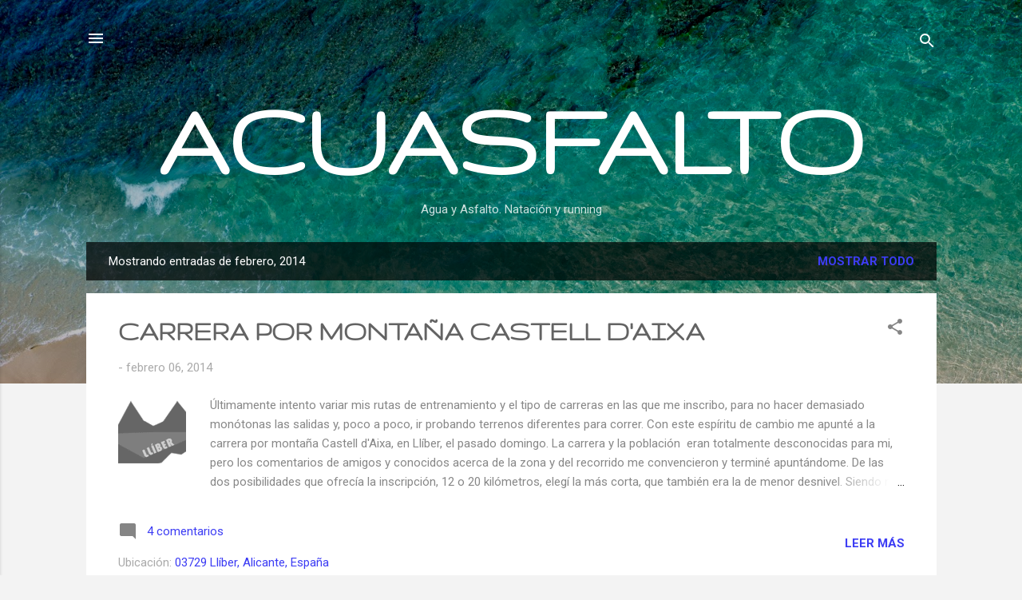

--- FILE ---
content_type: text/html; charset=UTF-8
request_url: https://www.acuasfalto.com/2014/02/
body_size: 41130
content:
<!DOCTYPE html>
<html dir='ltr' xmlns='http://www.w3.org/1999/xhtml' xmlns:b='http://www.google.com/2005/gml/b' xmlns:data='http://www.google.com/2005/gml/data' xmlns:expr='http://www.google.com/2005/gml/expr'>
<!-- FACEBOOK -->
<!-- METAS FACEBOOK -->
<meta content='ACUASFALTO' property='og:title'/>
<meta content='https://blogger.googleusercontent.com/img/b/R29vZ2xl/[base64]/s1600/Imagen%20de%20WhatsApp%202025-10-11%20a%20las%2017.40.05_c4d53e8d.jpg' property='og:image'/>
<meta content='https://blogger.googleusercontent.com/img/b/R29vZ2xl/[base64]/s1600/Imagen%20de%20WhatsApp%202025-10-11%20a%20las%2017.40.05_c4d53e8d.jpg' property='og:image'/>
<meta content='300' property='og:image:width'/>
<meta content='300' property='og:image:height'/>
<meta content='Agua y asfalto (y ahora, montaña también). Natación y running' property='og:description'/>
<meta content='febrero 2014' property='og:title'/>
<meta content='https://blogger.googleusercontent.com/img/b/R29vZ2xl/[base64]/s1600/Imagen%20de%20WhatsApp%202025-10-11%20a%20las%2017.40.05_c4d53e8d.jpg' property='og:image'/>
<meta content='300' property='og:image:width'/>
<meta content='300' property='og:image:height'/>
<meta content='acuasfalto, running, carreras, carrera, alicante, asfalto, competición, natación, aguas abiertas, openwater, swimming, trail, trailrunning, montaña' property='og:description'/>
<head>
<meta content='width=device-width, initial-scale=1' name='viewport'/>
<title>ACUASFALTO</title>
<meta content='text/html; charset=UTF-8' http-equiv='Content-Type'/>
<!-- Chrome, Firefox OS and Opera -->
<meta content='#f3f3f3' name='theme-color'/>
<!-- Windows Phone -->
<meta content='#f3f3f3' name='msapplication-navbutton-color'/>
<meta content='blogger' name='generator'/>
<link href='https://www.acuasfalto.com/favicon.ico' rel='icon' type='image/x-icon'/>
<link href='https://www.acuasfalto.com/2014/02/' rel='canonical'/>
<link rel="alternate" type="application/atom+xml" title="ACUASFALTO - Atom" href="https://www.acuasfalto.com/feeds/posts/default" />
<link rel="alternate" type="application/rss+xml" title="ACUASFALTO - RSS" href="https://www.acuasfalto.com/feeds/posts/default?alt=rss" />
<link rel="service.post" type="application/atom+xml" title="ACUASFALTO - Atom" href="https://www.blogger.com/feeds/78262525290904510/posts/default" />
<!--Can't find substitution for tag [blog.ieCssRetrofitLinks]-->
<meta content='acuasfalto, running, carreras, carrera, alicante, asfalto, competición, natación, aguas abiertas, openwater, swimming, trail, trailrunning, montaña' name='description'/>
<meta content='https://www.acuasfalto.com/2014/02/' property='og:url'/>
<meta content='ACUASFALTO' property='og:title'/>
<meta content='acuasfalto, running, carreras, carrera, alicante, asfalto, competición, natación, aguas abiertas, openwater, swimming, trail, trailrunning, montaña' property='og:description'/>
<meta content='https://blogger.googleusercontent.com/img/b/R29vZ2xl/AVvXsEjOfWMHaOYJ0wPlL7wf2de8q51Bdht7Mxh0ixLCMMLcDJJOYOfGhsaW8gayUjp47bjjF2HP57F02Zbh81GsIoZ9QpPyojU205r5CE0OCchO1ryrGPLSVVCLsNZI8nKOye3XIgwjgx9XWWdA/w1200-h630-p-k-no-nu/cartel+mini+ixa_log14.png' property='og:image'/>
<style type='text/css'>@font-face{font-family:'Damion';font-style:normal;font-weight:400;font-display:swap;src:url(//fonts.gstatic.com/s/damion/v15/hv-XlzJ3KEUe_YZkZGw2EzJwV9J-.woff2)format('woff2');unicode-range:U+0100-02BA,U+02BD-02C5,U+02C7-02CC,U+02CE-02D7,U+02DD-02FF,U+0304,U+0308,U+0329,U+1D00-1DBF,U+1E00-1E9F,U+1EF2-1EFF,U+2020,U+20A0-20AB,U+20AD-20C0,U+2113,U+2C60-2C7F,U+A720-A7FF;}@font-face{font-family:'Damion';font-style:normal;font-weight:400;font-display:swap;src:url(//fonts.gstatic.com/s/damion/v15/hv-XlzJ3KEUe_YZkamw2EzJwVw.woff2)format('woff2');unicode-range:U+0000-00FF,U+0131,U+0152-0153,U+02BB-02BC,U+02C6,U+02DA,U+02DC,U+0304,U+0308,U+0329,U+2000-206F,U+20AC,U+2122,U+2191,U+2193,U+2212,U+2215,U+FEFF,U+FFFD;}@font-face{font-family:'Gruppo';font-style:normal;font-weight:400;font-display:swap;src:url(//fonts.gstatic.com/s/gruppo/v23/WwkfxPmzE06v_ZW1UHrBGoIAUOo5.woff2)format('woff2');unicode-range:U+0100-02BA,U+02BD-02C5,U+02C7-02CC,U+02CE-02D7,U+02DD-02FF,U+0304,U+0308,U+0329,U+1D00-1DBF,U+1E00-1E9F,U+1EF2-1EFF,U+2020,U+20A0-20AB,U+20AD-20C0,U+2113,U+2C60-2C7F,U+A720-A7FF;}@font-face{font-family:'Gruppo';font-style:normal;font-weight:400;font-display:swap;src:url(//fonts.gstatic.com/s/gruppo/v23/WwkfxPmzE06v_ZW1XnrBGoIAUA.woff2)format('woff2');unicode-range:U+0000-00FF,U+0131,U+0152-0153,U+02BB-02BC,U+02C6,U+02DA,U+02DC,U+0304,U+0308,U+0329,U+2000-206F,U+20AC,U+2122,U+2191,U+2193,U+2212,U+2215,U+FEFF,U+FFFD;}@font-face{font-family:'Playfair Display';font-style:normal;font-weight:900;font-display:swap;src:url(//fonts.gstatic.com/s/playfairdisplay/v40/nuFvD-vYSZviVYUb_rj3ij__anPXJzDwcbmjWBN2PKfsunDTbtPK-F2qC0usEw.woff2)format('woff2');unicode-range:U+0301,U+0400-045F,U+0490-0491,U+04B0-04B1,U+2116;}@font-face{font-family:'Playfair Display';font-style:normal;font-weight:900;font-display:swap;src:url(//fonts.gstatic.com/s/playfairdisplay/v40/nuFvD-vYSZviVYUb_rj3ij__anPXJzDwcbmjWBN2PKfsunDYbtPK-F2qC0usEw.woff2)format('woff2');unicode-range:U+0102-0103,U+0110-0111,U+0128-0129,U+0168-0169,U+01A0-01A1,U+01AF-01B0,U+0300-0301,U+0303-0304,U+0308-0309,U+0323,U+0329,U+1EA0-1EF9,U+20AB;}@font-face{font-family:'Playfair Display';font-style:normal;font-weight:900;font-display:swap;src:url(//fonts.gstatic.com/s/playfairdisplay/v40/nuFvD-vYSZviVYUb_rj3ij__anPXJzDwcbmjWBN2PKfsunDZbtPK-F2qC0usEw.woff2)format('woff2');unicode-range:U+0100-02BA,U+02BD-02C5,U+02C7-02CC,U+02CE-02D7,U+02DD-02FF,U+0304,U+0308,U+0329,U+1D00-1DBF,U+1E00-1E9F,U+1EF2-1EFF,U+2020,U+20A0-20AB,U+20AD-20C0,U+2113,U+2C60-2C7F,U+A720-A7FF;}@font-face{font-family:'Playfair Display';font-style:normal;font-weight:900;font-display:swap;src:url(//fonts.gstatic.com/s/playfairdisplay/v40/nuFvD-vYSZviVYUb_rj3ij__anPXJzDwcbmjWBN2PKfsunDXbtPK-F2qC0s.woff2)format('woff2');unicode-range:U+0000-00FF,U+0131,U+0152-0153,U+02BB-02BC,U+02C6,U+02DA,U+02DC,U+0304,U+0308,U+0329,U+2000-206F,U+20AC,U+2122,U+2191,U+2193,U+2212,U+2215,U+FEFF,U+FFFD;}@font-face{font-family:'Roboto';font-style:italic;font-weight:300;font-stretch:100%;font-display:swap;src:url(//fonts.gstatic.com/s/roboto/v50/KFOKCnqEu92Fr1Mu53ZEC9_Vu3r1gIhOszmOClHrs6ljXfMMLt_QuAX-k3Yi128m0kN2.woff2)format('woff2');unicode-range:U+0460-052F,U+1C80-1C8A,U+20B4,U+2DE0-2DFF,U+A640-A69F,U+FE2E-FE2F;}@font-face{font-family:'Roboto';font-style:italic;font-weight:300;font-stretch:100%;font-display:swap;src:url(//fonts.gstatic.com/s/roboto/v50/KFOKCnqEu92Fr1Mu53ZEC9_Vu3r1gIhOszmOClHrs6ljXfMMLt_QuAz-k3Yi128m0kN2.woff2)format('woff2');unicode-range:U+0301,U+0400-045F,U+0490-0491,U+04B0-04B1,U+2116;}@font-face{font-family:'Roboto';font-style:italic;font-weight:300;font-stretch:100%;font-display:swap;src:url(//fonts.gstatic.com/s/roboto/v50/KFOKCnqEu92Fr1Mu53ZEC9_Vu3r1gIhOszmOClHrs6ljXfMMLt_QuAT-k3Yi128m0kN2.woff2)format('woff2');unicode-range:U+1F00-1FFF;}@font-face{font-family:'Roboto';font-style:italic;font-weight:300;font-stretch:100%;font-display:swap;src:url(//fonts.gstatic.com/s/roboto/v50/KFOKCnqEu92Fr1Mu53ZEC9_Vu3r1gIhOszmOClHrs6ljXfMMLt_QuAv-k3Yi128m0kN2.woff2)format('woff2');unicode-range:U+0370-0377,U+037A-037F,U+0384-038A,U+038C,U+038E-03A1,U+03A3-03FF;}@font-face{font-family:'Roboto';font-style:italic;font-weight:300;font-stretch:100%;font-display:swap;src:url(//fonts.gstatic.com/s/roboto/v50/KFOKCnqEu92Fr1Mu53ZEC9_Vu3r1gIhOszmOClHrs6ljXfMMLt_QuHT-k3Yi128m0kN2.woff2)format('woff2');unicode-range:U+0302-0303,U+0305,U+0307-0308,U+0310,U+0312,U+0315,U+031A,U+0326-0327,U+032C,U+032F-0330,U+0332-0333,U+0338,U+033A,U+0346,U+034D,U+0391-03A1,U+03A3-03A9,U+03B1-03C9,U+03D1,U+03D5-03D6,U+03F0-03F1,U+03F4-03F5,U+2016-2017,U+2034-2038,U+203C,U+2040,U+2043,U+2047,U+2050,U+2057,U+205F,U+2070-2071,U+2074-208E,U+2090-209C,U+20D0-20DC,U+20E1,U+20E5-20EF,U+2100-2112,U+2114-2115,U+2117-2121,U+2123-214F,U+2190,U+2192,U+2194-21AE,U+21B0-21E5,U+21F1-21F2,U+21F4-2211,U+2213-2214,U+2216-22FF,U+2308-230B,U+2310,U+2319,U+231C-2321,U+2336-237A,U+237C,U+2395,U+239B-23B7,U+23D0,U+23DC-23E1,U+2474-2475,U+25AF,U+25B3,U+25B7,U+25BD,U+25C1,U+25CA,U+25CC,U+25FB,U+266D-266F,U+27C0-27FF,U+2900-2AFF,U+2B0E-2B11,U+2B30-2B4C,U+2BFE,U+3030,U+FF5B,U+FF5D,U+1D400-1D7FF,U+1EE00-1EEFF;}@font-face{font-family:'Roboto';font-style:italic;font-weight:300;font-stretch:100%;font-display:swap;src:url(//fonts.gstatic.com/s/roboto/v50/KFOKCnqEu92Fr1Mu53ZEC9_Vu3r1gIhOszmOClHrs6ljXfMMLt_QuGb-k3Yi128m0kN2.woff2)format('woff2');unicode-range:U+0001-000C,U+000E-001F,U+007F-009F,U+20DD-20E0,U+20E2-20E4,U+2150-218F,U+2190,U+2192,U+2194-2199,U+21AF,U+21E6-21F0,U+21F3,U+2218-2219,U+2299,U+22C4-22C6,U+2300-243F,U+2440-244A,U+2460-24FF,U+25A0-27BF,U+2800-28FF,U+2921-2922,U+2981,U+29BF,U+29EB,U+2B00-2BFF,U+4DC0-4DFF,U+FFF9-FFFB,U+10140-1018E,U+10190-1019C,U+101A0,U+101D0-101FD,U+102E0-102FB,U+10E60-10E7E,U+1D2C0-1D2D3,U+1D2E0-1D37F,U+1F000-1F0FF,U+1F100-1F1AD,U+1F1E6-1F1FF,U+1F30D-1F30F,U+1F315,U+1F31C,U+1F31E,U+1F320-1F32C,U+1F336,U+1F378,U+1F37D,U+1F382,U+1F393-1F39F,U+1F3A7-1F3A8,U+1F3AC-1F3AF,U+1F3C2,U+1F3C4-1F3C6,U+1F3CA-1F3CE,U+1F3D4-1F3E0,U+1F3ED,U+1F3F1-1F3F3,U+1F3F5-1F3F7,U+1F408,U+1F415,U+1F41F,U+1F426,U+1F43F,U+1F441-1F442,U+1F444,U+1F446-1F449,U+1F44C-1F44E,U+1F453,U+1F46A,U+1F47D,U+1F4A3,U+1F4B0,U+1F4B3,U+1F4B9,U+1F4BB,U+1F4BF,U+1F4C8-1F4CB,U+1F4D6,U+1F4DA,U+1F4DF,U+1F4E3-1F4E6,U+1F4EA-1F4ED,U+1F4F7,U+1F4F9-1F4FB,U+1F4FD-1F4FE,U+1F503,U+1F507-1F50B,U+1F50D,U+1F512-1F513,U+1F53E-1F54A,U+1F54F-1F5FA,U+1F610,U+1F650-1F67F,U+1F687,U+1F68D,U+1F691,U+1F694,U+1F698,U+1F6AD,U+1F6B2,U+1F6B9-1F6BA,U+1F6BC,U+1F6C6-1F6CF,U+1F6D3-1F6D7,U+1F6E0-1F6EA,U+1F6F0-1F6F3,U+1F6F7-1F6FC,U+1F700-1F7FF,U+1F800-1F80B,U+1F810-1F847,U+1F850-1F859,U+1F860-1F887,U+1F890-1F8AD,U+1F8B0-1F8BB,U+1F8C0-1F8C1,U+1F900-1F90B,U+1F93B,U+1F946,U+1F984,U+1F996,U+1F9E9,U+1FA00-1FA6F,U+1FA70-1FA7C,U+1FA80-1FA89,U+1FA8F-1FAC6,U+1FACE-1FADC,U+1FADF-1FAE9,U+1FAF0-1FAF8,U+1FB00-1FBFF;}@font-face{font-family:'Roboto';font-style:italic;font-weight:300;font-stretch:100%;font-display:swap;src:url(//fonts.gstatic.com/s/roboto/v50/KFOKCnqEu92Fr1Mu53ZEC9_Vu3r1gIhOszmOClHrs6ljXfMMLt_QuAf-k3Yi128m0kN2.woff2)format('woff2');unicode-range:U+0102-0103,U+0110-0111,U+0128-0129,U+0168-0169,U+01A0-01A1,U+01AF-01B0,U+0300-0301,U+0303-0304,U+0308-0309,U+0323,U+0329,U+1EA0-1EF9,U+20AB;}@font-face{font-family:'Roboto';font-style:italic;font-weight:300;font-stretch:100%;font-display:swap;src:url(//fonts.gstatic.com/s/roboto/v50/KFOKCnqEu92Fr1Mu53ZEC9_Vu3r1gIhOszmOClHrs6ljXfMMLt_QuAb-k3Yi128m0kN2.woff2)format('woff2');unicode-range:U+0100-02BA,U+02BD-02C5,U+02C7-02CC,U+02CE-02D7,U+02DD-02FF,U+0304,U+0308,U+0329,U+1D00-1DBF,U+1E00-1E9F,U+1EF2-1EFF,U+2020,U+20A0-20AB,U+20AD-20C0,U+2113,U+2C60-2C7F,U+A720-A7FF;}@font-face{font-family:'Roboto';font-style:italic;font-weight:300;font-stretch:100%;font-display:swap;src:url(//fonts.gstatic.com/s/roboto/v50/KFOKCnqEu92Fr1Mu53ZEC9_Vu3r1gIhOszmOClHrs6ljXfMMLt_QuAj-k3Yi128m0g.woff2)format('woff2');unicode-range:U+0000-00FF,U+0131,U+0152-0153,U+02BB-02BC,U+02C6,U+02DA,U+02DC,U+0304,U+0308,U+0329,U+2000-206F,U+20AC,U+2122,U+2191,U+2193,U+2212,U+2215,U+FEFF,U+FFFD;}@font-face{font-family:'Roboto';font-style:normal;font-weight:400;font-stretch:100%;font-display:swap;src:url(//fonts.gstatic.com/s/roboto/v50/KFO7CnqEu92Fr1ME7kSn66aGLdTylUAMa3GUBHMdazTgWw.woff2)format('woff2');unicode-range:U+0460-052F,U+1C80-1C8A,U+20B4,U+2DE0-2DFF,U+A640-A69F,U+FE2E-FE2F;}@font-face{font-family:'Roboto';font-style:normal;font-weight:400;font-stretch:100%;font-display:swap;src:url(//fonts.gstatic.com/s/roboto/v50/KFO7CnqEu92Fr1ME7kSn66aGLdTylUAMa3iUBHMdazTgWw.woff2)format('woff2');unicode-range:U+0301,U+0400-045F,U+0490-0491,U+04B0-04B1,U+2116;}@font-face{font-family:'Roboto';font-style:normal;font-weight:400;font-stretch:100%;font-display:swap;src:url(//fonts.gstatic.com/s/roboto/v50/KFO7CnqEu92Fr1ME7kSn66aGLdTylUAMa3CUBHMdazTgWw.woff2)format('woff2');unicode-range:U+1F00-1FFF;}@font-face{font-family:'Roboto';font-style:normal;font-weight:400;font-stretch:100%;font-display:swap;src:url(//fonts.gstatic.com/s/roboto/v50/KFO7CnqEu92Fr1ME7kSn66aGLdTylUAMa3-UBHMdazTgWw.woff2)format('woff2');unicode-range:U+0370-0377,U+037A-037F,U+0384-038A,U+038C,U+038E-03A1,U+03A3-03FF;}@font-face{font-family:'Roboto';font-style:normal;font-weight:400;font-stretch:100%;font-display:swap;src:url(//fonts.gstatic.com/s/roboto/v50/KFO7CnqEu92Fr1ME7kSn66aGLdTylUAMawCUBHMdazTgWw.woff2)format('woff2');unicode-range:U+0302-0303,U+0305,U+0307-0308,U+0310,U+0312,U+0315,U+031A,U+0326-0327,U+032C,U+032F-0330,U+0332-0333,U+0338,U+033A,U+0346,U+034D,U+0391-03A1,U+03A3-03A9,U+03B1-03C9,U+03D1,U+03D5-03D6,U+03F0-03F1,U+03F4-03F5,U+2016-2017,U+2034-2038,U+203C,U+2040,U+2043,U+2047,U+2050,U+2057,U+205F,U+2070-2071,U+2074-208E,U+2090-209C,U+20D0-20DC,U+20E1,U+20E5-20EF,U+2100-2112,U+2114-2115,U+2117-2121,U+2123-214F,U+2190,U+2192,U+2194-21AE,U+21B0-21E5,U+21F1-21F2,U+21F4-2211,U+2213-2214,U+2216-22FF,U+2308-230B,U+2310,U+2319,U+231C-2321,U+2336-237A,U+237C,U+2395,U+239B-23B7,U+23D0,U+23DC-23E1,U+2474-2475,U+25AF,U+25B3,U+25B7,U+25BD,U+25C1,U+25CA,U+25CC,U+25FB,U+266D-266F,U+27C0-27FF,U+2900-2AFF,U+2B0E-2B11,U+2B30-2B4C,U+2BFE,U+3030,U+FF5B,U+FF5D,U+1D400-1D7FF,U+1EE00-1EEFF;}@font-face{font-family:'Roboto';font-style:normal;font-weight:400;font-stretch:100%;font-display:swap;src:url(//fonts.gstatic.com/s/roboto/v50/KFO7CnqEu92Fr1ME7kSn66aGLdTylUAMaxKUBHMdazTgWw.woff2)format('woff2');unicode-range:U+0001-000C,U+000E-001F,U+007F-009F,U+20DD-20E0,U+20E2-20E4,U+2150-218F,U+2190,U+2192,U+2194-2199,U+21AF,U+21E6-21F0,U+21F3,U+2218-2219,U+2299,U+22C4-22C6,U+2300-243F,U+2440-244A,U+2460-24FF,U+25A0-27BF,U+2800-28FF,U+2921-2922,U+2981,U+29BF,U+29EB,U+2B00-2BFF,U+4DC0-4DFF,U+FFF9-FFFB,U+10140-1018E,U+10190-1019C,U+101A0,U+101D0-101FD,U+102E0-102FB,U+10E60-10E7E,U+1D2C0-1D2D3,U+1D2E0-1D37F,U+1F000-1F0FF,U+1F100-1F1AD,U+1F1E6-1F1FF,U+1F30D-1F30F,U+1F315,U+1F31C,U+1F31E,U+1F320-1F32C,U+1F336,U+1F378,U+1F37D,U+1F382,U+1F393-1F39F,U+1F3A7-1F3A8,U+1F3AC-1F3AF,U+1F3C2,U+1F3C4-1F3C6,U+1F3CA-1F3CE,U+1F3D4-1F3E0,U+1F3ED,U+1F3F1-1F3F3,U+1F3F5-1F3F7,U+1F408,U+1F415,U+1F41F,U+1F426,U+1F43F,U+1F441-1F442,U+1F444,U+1F446-1F449,U+1F44C-1F44E,U+1F453,U+1F46A,U+1F47D,U+1F4A3,U+1F4B0,U+1F4B3,U+1F4B9,U+1F4BB,U+1F4BF,U+1F4C8-1F4CB,U+1F4D6,U+1F4DA,U+1F4DF,U+1F4E3-1F4E6,U+1F4EA-1F4ED,U+1F4F7,U+1F4F9-1F4FB,U+1F4FD-1F4FE,U+1F503,U+1F507-1F50B,U+1F50D,U+1F512-1F513,U+1F53E-1F54A,U+1F54F-1F5FA,U+1F610,U+1F650-1F67F,U+1F687,U+1F68D,U+1F691,U+1F694,U+1F698,U+1F6AD,U+1F6B2,U+1F6B9-1F6BA,U+1F6BC,U+1F6C6-1F6CF,U+1F6D3-1F6D7,U+1F6E0-1F6EA,U+1F6F0-1F6F3,U+1F6F7-1F6FC,U+1F700-1F7FF,U+1F800-1F80B,U+1F810-1F847,U+1F850-1F859,U+1F860-1F887,U+1F890-1F8AD,U+1F8B0-1F8BB,U+1F8C0-1F8C1,U+1F900-1F90B,U+1F93B,U+1F946,U+1F984,U+1F996,U+1F9E9,U+1FA00-1FA6F,U+1FA70-1FA7C,U+1FA80-1FA89,U+1FA8F-1FAC6,U+1FACE-1FADC,U+1FADF-1FAE9,U+1FAF0-1FAF8,U+1FB00-1FBFF;}@font-face{font-family:'Roboto';font-style:normal;font-weight:400;font-stretch:100%;font-display:swap;src:url(//fonts.gstatic.com/s/roboto/v50/KFO7CnqEu92Fr1ME7kSn66aGLdTylUAMa3OUBHMdazTgWw.woff2)format('woff2');unicode-range:U+0102-0103,U+0110-0111,U+0128-0129,U+0168-0169,U+01A0-01A1,U+01AF-01B0,U+0300-0301,U+0303-0304,U+0308-0309,U+0323,U+0329,U+1EA0-1EF9,U+20AB;}@font-face{font-family:'Roboto';font-style:normal;font-weight:400;font-stretch:100%;font-display:swap;src:url(//fonts.gstatic.com/s/roboto/v50/KFO7CnqEu92Fr1ME7kSn66aGLdTylUAMa3KUBHMdazTgWw.woff2)format('woff2');unicode-range:U+0100-02BA,U+02BD-02C5,U+02C7-02CC,U+02CE-02D7,U+02DD-02FF,U+0304,U+0308,U+0329,U+1D00-1DBF,U+1E00-1E9F,U+1EF2-1EFF,U+2020,U+20A0-20AB,U+20AD-20C0,U+2113,U+2C60-2C7F,U+A720-A7FF;}@font-face{font-family:'Roboto';font-style:normal;font-weight:400;font-stretch:100%;font-display:swap;src:url(//fonts.gstatic.com/s/roboto/v50/KFO7CnqEu92Fr1ME7kSn66aGLdTylUAMa3yUBHMdazQ.woff2)format('woff2');unicode-range:U+0000-00FF,U+0131,U+0152-0153,U+02BB-02BC,U+02C6,U+02DA,U+02DC,U+0304,U+0308,U+0329,U+2000-206F,U+20AC,U+2122,U+2191,U+2193,U+2212,U+2215,U+FEFF,U+FFFD;}@font-face{font-family:'Roboto';font-style:normal;font-weight:700;font-stretch:100%;font-display:swap;src:url(//fonts.gstatic.com/s/roboto/v50/KFO7CnqEu92Fr1ME7kSn66aGLdTylUAMa3GUBHMdazTgWw.woff2)format('woff2');unicode-range:U+0460-052F,U+1C80-1C8A,U+20B4,U+2DE0-2DFF,U+A640-A69F,U+FE2E-FE2F;}@font-face{font-family:'Roboto';font-style:normal;font-weight:700;font-stretch:100%;font-display:swap;src:url(//fonts.gstatic.com/s/roboto/v50/KFO7CnqEu92Fr1ME7kSn66aGLdTylUAMa3iUBHMdazTgWw.woff2)format('woff2');unicode-range:U+0301,U+0400-045F,U+0490-0491,U+04B0-04B1,U+2116;}@font-face{font-family:'Roboto';font-style:normal;font-weight:700;font-stretch:100%;font-display:swap;src:url(//fonts.gstatic.com/s/roboto/v50/KFO7CnqEu92Fr1ME7kSn66aGLdTylUAMa3CUBHMdazTgWw.woff2)format('woff2');unicode-range:U+1F00-1FFF;}@font-face{font-family:'Roboto';font-style:normal;font-weight:700;font-stretch:100%;font-display:swap;src:url(//fonts.gstatic.com/s/roboto/v50/KFO7CnqEu92Fr1ME7kSn66aGLdTylUAMa3-UBHMdazTgWw.woff2)format('woff2');unicode-range:U+0370-0377,U+037A-037F,U+0384-038A,U+038C,U+038E-03A1,U+03A3-03FF;}@font-face{font-family:'Roboto';font-style:normal;font-weight:700;font-stretch:100%;font-display:swap;src:url(//fonts.gstatic.com/s/roboto/v50/KFO7CnqEu92Fr1ME7kSn66aGLdTylUAMawCUBHMdazTgWw.woff2)format('woff2');unicode-range:U+0302-0303,U+0305,U+0307-0308,U+0310,U+0312,U+0315,U+031A,U+0326-0327,U+032C,U+032F-0330,U+0332-0333,U+0338,U+033A,U+0346,U+034D,U+0391-03A1,U+03A3-03A9,U+03B1-03C9,U+03D1,U+03D5-03D6,U+03F0-03F1,U+03F4-03F5,U+2016-2017,U+2034-2038,U+203C,U+2040,U+2043,U+2047,U+2050,U+2057,U+205F,U+2070-2071,U+2074-208E,U+2090-209C,U+20D0-20DC,U+20E1,U+20E5-20EF,U+2100-2112,U+2114-2115,U+2117-2121,U+2123-214F,U+2190,U+2192,U+2194-21AE,U+21B0-21E5,U+21F1-21F2,U+21F4-2211,U+2213-2214,U+2216-22FF,U+2308-230B,U+2310,U+2319,U+231C-2321,U+2336-237A,U+237C,U+2395,U+239B-23B7,U+23D0,U+23DC-23E1,U+2474-2475,U+25AF,U+25B3,U+25B7,U+25BD,U+25C1,U+25CA,U+25CC,U+25FB,U+266D-266F,U+27C0-27FF,U+2900-2AFF,U+2B0E-2B11,U+2B30-2B4C,U+2BFE,U+3030,U+FF5B,U+FF5D,U+1D400-1D7FF,U+1EE00-1EEFF;}@font-face{font-family:'Roboto';font-style:normal;font-weight:700;font-stretch:100%;font-display:swap;src:url(//fonts.gstatic.com/s/roboto/v50/KFO7CnqEu92Fr1ME7kSn66aGLdTylUAMaxKUBHMdazTgWw.woff2)format('woff2');unicode-range:U+0001-000C,U+000E-001F,U+007F-009F,U+20DD-20E0,U+20E2-20E4,U+2150-218F,U+2190,U+2192,U+2194-2199,U+21AF,U+21E6-21F0,U+21F3,U+2218-2219,U+2299,U+22C4-22C6,U+2300-243F,U+2440-244A,U+2460-24FF,U+25A0-27BF,U+2800-28FF,U+2921-2922,U+2981,U+29BF,U+29EB,U+2B00-2BFF,U+4DC0-4DFF,U+FFF9-FFFB,U+10140-1018E,U+10190-1019C,U+101A0,U+101D0-101FD,U+102E0-102FB,U+10E60-10E7E,U+1D2C0-1D2D3,U+1D2E0-1D37F,U+1F000-1F0FF,U+1F100-1F1AD,U+1F1E6-1F1FF,U+1F30D-1F30F,U+1F315,U+1F31C,U+1F31E,U+1F320-1F32C,U+1F336,U+1F378,U+1F37D,U+1F382,U+1F393-1F39F,U+1F3A7-1F3A8,U+1F3AC-1F3AF,U+1F3C2,U+1F3C4-1F3C6,U+1F3CA-1F3CE,U+1F3D4-1F3E0,U+1F3ED,U+1F3F1-1F3F3,U+1F3F5-1F3F7,U+1F408,U+1F415,U+1F41F,U+1F426,U+1F43F,U+1F441-1F442,U+1F444,U+1F446-1F449,U+1F44C-1F44E,U+1F453,U+1F46A,U+1F47D,U+1F4A3,U+1F4B0,U+1F4B3,U+1F4B9,U+1F4BB,U+1F4BF,U+1F4C8-1F4CB,U+1F4D6,U+1F4DA,U+1F4DF,U+1F4E3-1F4E6,U+1F4EA-1F4ED,U+1F4F7,U+1F4F9-1F4FB,U+1F4FD-1F4FE,U+1F503,U+1F507-1F50B,U+1F50D,U+1F512-1F513,U+1F53E-1F54A,U+1F54F-1F5FA,U+1F610,U+1F650-1F67F,U+1F687,U+1F68D,U+1F691,U+1F694,U+1F698,U+1F6AD,U+1F6B2,U+1F6B9-1F6BA,U+1F6BC,U+1F6C6-1F6CF,U+1F6D3-1F6D7,U+1F6E0-1F6EA,U+1F6F0-1F6F3,U+1F6F7-1F6FC,U+1F700-1F7FF,U+1F800-1F80B,U+1F810-1F847,U+1F850-1F859,U+1F860-1F887,U+1F890-1F8AD,U+1F8B0-1F8BB,U+1F8C0-1F8C1,U+1F900-1F90B,U+1F93B,U+1F946,U+1F984,U+1F996,U+1F9E9,U+1FA00-1FA6F,U+1FA70-1FA7C,U+1FA80-1FA89,U+1FA8F-1FAC6,U+1FACE-1FADC,U+1FADF-1FAE9,U+1FAF0-1FAF8,U+1FB00-1FBFF;}@font-face{font-family:'Roboto';font-style:normal;font-weight:700;font-stretch:100%;font-display:swap;src:url(//fonts.gstatic.com/s/roboto/v50/KFO7CnqEu92Fr1ME7kSn66aGLdTylUAMa3OUBHMdazTgWw.woff2)format('woff2');unicode-range:U+0102-0103,U+0110-0111,U+0128-0129,U+0168-0169,U+01A0-01A1,U+01AF-01B0,U+0300-0301,U+0303-0304,U+0308-0309,U+0323,U+0329,U+1EA0-1EF9,U+20AB;}@font-face{font-family:'Roboto';font-style:normal;font-weight:700;font-stretch:100%;font-display:swap;src:url(//fonts.gstatic.com/s/roboto/v50/KFO7CnqEu92Fr1ME7kSn66aGLdTylUAMa3KUBHMdazTgWw.woff2)format('woff2');unicode-range:U+0100-02BA,U+02BD-02C5,U+02C7-02CC,U+02CE-02D7,U+02DD-02FF,U+0304,U+0308,U+0329,U+1D00-1DBF,U+1E00-1E9F,U+1EF2-1EFF,U+2020,U+20A0-20AB,U+20AD-20C0,U+2113,U+2C60-2C7F,U+A720-A7FF;}@font-face{font-family:'Roboto';font-style:normal;font-weight:700;font-stretch:100%;font-display:swap;src:url(//fonts.gstatic.com/s/roboto/v50/KFO7CnqEu92Fr1ME7kSn66aGLdTylUAMa3yUBHMdazQ.woff2)format('woff2');unicode-range:U+0000-00FF,U+0131,U+0152-0153,U+02BB-02BC,U+02C6,U+02DA,U+02DC,U+0304,U+0308,U+0329,U+2000-206F,U+20AC,U+2122,U+2191,U+2193,U+2212,U+2215,U+FEFF,U+FFFD;}</style>
<style id='page-skin-1' type='text/css'><!--
/*! normalize.css v3.0.1 | MIT License | git.io/normalize */html{font-family:sans-serif;-ms-text-size-adjust:100%;-webkit-text-size-adjust:100%}body{margin:0}article,aside,details,figcaption,figure,footer,header,hgroup,main,nav,section,summary{display:block}audio,canvas,progress,video{display:inline-block;vertical-align:baseline}audio:not([controls]){display:none;height:0}[hidden],template{display:none}a{background:transparent}a:active,a:hover{outline:0}abbr[title]{border-bottom:1px dotted}b,strong{font-weight:bold}dfn{font-style:italic}h1{font-size:2em;margin:.67em 0}mark{background:#ff0;color:#000}small{font-size:80%}sub,sup{font-size:75%;line-height:0;position:relative;vertical-align:baseline}sup{top:-0.5em}sub{bottom:-0.25em}img{border:0}svg:not(:root){overflow:hidden}figure{margin:1em 40px}hr{-moz-box-sizing:content-box;box-sizing:content-box;height:0}pre{overflow:auto}code,kbd,pre,samp{font-family:monospace,monospace;font-size:1em}button,input,optgroup,select,textarea{color:inherit;font:inherit;margin:0}button{overflow:visible}button,select{text-transform:none}button,html input[type="button"],input[type="reset"],input[type="submit"]{-webkit-appearance:button;cursor:pointer}button[disabled],html input[disabled]{cursor:default}button::-moz-focus-inner,input::-moz-focus-inner{border:0;padding:0}input{line-height:normal}input[type="checkbox"],input[type="radio"]{box-sizing:border-box;padding:0}input[type="number"]::-webkit-inner-spin-button,input[type="number"]::-webkit-outer-spin-button{height:auto}input[type="search"]{-webkit-appearance:textfield;-moz-box-sizing:content-box;-webkit-box-sizing:content-box;box-sizing:content-box}input[type="search"]::-webkit-search-cancel-button,input[type="search"]::-webkit-search-decoration{-webkit-appearance:none}fieldset{border:1px solid #c0c0c0;margin:0 2px;padding:.35em .625em .75em}legend{border:0;padding:0}textarea{overflow:auto}optgroup{font-weight:bold}table{border-collapse:collapse;border-spacing:0}td,th{padding:0}
/*!************************************************
* Blogger Template Style
* Name: Contempo
**************************************************/
/*!Personalización para cabecera 24/09/18, texto más pequeño en móvil*/
//@media (max-width: 800px) {.Header h1{font-size: 16px;}}
body{
overflow-wrap:break-word;
word-break:break-word;
word-wrap:break-word
}
.hidden{
display:none
}
.invisible{
visibility:hidden
}
.container::after,.float-container::after{
clear:both;
content:'';
display:table
}
.clearboth{
clear:both
}
#comments .comment .comment-actions,.subscribe-popup .FollowByEmail .follow-by-email-submit,.widget.Profile .profile-link,.widget.Profile .profile-link.visit-profile{
background:0 0;
border:0;
box-shadow:none;
color:#3d3df4;
cursor:pointer;
font-size:14px;
font-weight:700;
outline:0;
text-decoration:none;
text-transform:uppercase;
width:auto
}
.dim-overlay{
background-color:rgba(0,0,0,.54);
height:100vh;
left:0;
position:fixed;
top:0;
width:100%
}
#sharing-dim-overlay{
background-color:transparent
}
input::-ms-clear{
display:none
}
.blogger-logo,.svg-icon-24.blogger-logo{
fill:#ff9800;
opacity:1
}
.loading-spinner-large{
-webkit-animation:mspin-rotate 1.568s infinite linear;
animation:mspin-rotate 1.568s infinite linear;
height:48px;
overflow:hidden;
position:absolute;
width:48px;
z-index:200
}
.loading-spinner-large>div{
-webkit-animation:mspin-revrot 5332ms infinite steps(4);
animation:mspin-revrot 5332ms infinite steps(4)
}
.loading-spinner-large>div>div{
-webkit-animation:mspin-singlecolor-large-film 1333ms infinite steps(81);
animation:mspin-singlecolor-large-film 1333ms infinite steps(81);
background-size:100%;
height:48px;
width:3888px
}
.mspin-black-large>div>div,.mspin-grey_54-large>div>div{
background-image:url(https://www.blogblog.com/indie/mspin_black_large.svg)
}
.mspin-white-large>div>div{
background-image:url(https://www.blogblog.com/indie/mspin_white_large.svg)
}
.mspin-grey_54-large{
opacity:.54
}
@-webkit-keyframes mspin-singlecolor-large-film{
from{
-webkit-transform:translateX(0);
transform:translateX(0)
}
to{
-webkit-transform:translateX(-3888px);
transform:translateX(-3888px)
}
}
@keyframes mspin-singlecolor-large-film{
from{
-webkit-transform:translateX(0);
transform:translateX(0)
}
to{
-webkit-transform:translateX(-3888px);
transform:translateX(-3888px)
}
}
@-webkit-keyframes mspin-rotate{
from{
-webkit-transform:rotate(0);
transform:rotate(0)
}
to{
-webkit-transform:rotate(360deg);
transform:rotate(360deg)
}
}
@keyframes mspin-rotate{
from{
-webkit-transform:rotate(0);
transform:rotate(0)
}
to{
-webkit-transform:rotate(360deg);
transform:rotate(360deg)
}
}
@-webkit-keyframes mspin-revrot{
from{
-webkit-transform:rotate(0);
transform:rotate(0)
}
to{
-webkit-transform:rotate(-360deg);
transform:rotate(-360deg)
}
}
@keyframes mspin-revrot{
from{
-webkit-transform:rotate(0);
transform:rotate(0)
}
to{
-webkit-transform:rotate(-360deg);
transform:rotate(-360deg)
}
}
.skip-navigation{
background-color:#fff;
box-sizing:border-box;
color:#000;
display:block;
height:0;
left:0;
line-height:50px;
overflow:hidden;
padding-top:0;
position:fixed;
text-align:center;
top:0;
-webkit-transition:box-shadow .3s,height .3s,padding-top .3s;
transition:box-shadow .3s,height .3s,padding-top .3s;
width:100%;
z-index:900
}
.skip-navigation:focus{
box-shadow:0 4px 5px 0 rgba(0,0,0,.14),0 1px 10px 0 rgba(0,0,0,.12),0 2px 4px -1px rgba(0,0,0,.2);
height:50px
}
#main{
outline:0
}
.main-heading{
position:absolute;
clip:rect(1px,1px,1px,1px);
padding:0;
border:0;
height:1px;
width:1px;
overflow:hidden
}
.Attribution{
margin-top:1em;
text-align:center
}
.Attribution .blogger img,.Attribution .blogger svg{
vertical-align:bottom
}
.Attribution .blogger img{
margin-right:.5em
}
.Attribution div{
line-height:24px;
margin-top:.5em
}
.Attribution .copyright,.Attribution .image-attribution{
font-size:.7em;
margin-top:1.5em
}
.BLOG_mobile_video_class{
display:none
}
.bg-photo{
background-attachment:scroll!important
}
body .CSS_LIGHTBOX{
z-index:900
}
.extendable .show-less,.extendable .show-more{
border-color:#3d3df4;
color:#3d3df4;
margin-top:8px
}
.extendable .show-less.hidden,.extendable .show-more.hidden{
display:none
}
.inline-ad{
display:none;
max-width:100%;
overflow:hidden
}
.adsbygoogle{
display:block
}
#cookieChoiceInfo{
bottom:0;
top:auto
}
iframe.b-hbp-video{
border:0
}
.post-body img{
max-width:100%
}
.post-body iframe{
max-width:100%
}
.post-body a[imageanchor="1"]{
display:inline-block
}
.byline{
margin-right:1em
}
.byline:last-child{
margin-right:0
}
.link-copied-dialog{
max-width:520px;
outline:0
}
.link-copied-dialog .modal-dialog-buttons{
margin-top:8px
}
.link-copied-dialog .goog-buttonset-default{
background:0 0;
border:0
}
.link-copied-dialog .goog-buttonset-default:focus{
outline:0
}
.paging-control-container{
margin-bottom:16px
}
.paging-control-container .paging-control{
display:inline-block
}
.paging-control-container .comment-range-text::after,.paging-control-container .paging-control{
color:#3d3df4
}
.paging-control-container .comment-range-text,.paging-control-container .paging-control{
margin-right:8px
}
.paging-control-container .comment-range-text::after,.paging-control-container .paging-control::after{
content:'\00B7';
cursor:default;
padding-left:8px;
pointer-events:none
}
.paging-control-container .comment-range-text:last-child::after,.paging-control-container .paging-control:last-child::after{
content:none
}
.byline.reactions iframe{
height:20px
}
.b-notification{
color:#000;
background-color:#fff;
border-bottom:solid 1px #000;
box-sizing:border-box;
padding:16px 32px;
text-align:center
}
.b-notification.visible{
-webkit-transition:margin-top .3s cubic-bezier(.4,0,.2,1);
transition:margin-top .3s cubic-bezier(.4,0,.2,1)
}
.b-notification.invisible{
position:absolute
}
.b-notification-close{
position:absolute;
right:8px;
top:8px
}
.no-posts-message{
line-height:40px;
text-align:center
}
@media screen and (max-width:800px){
body.item-view .post-body a[imageanchor="1"][style*="float: left;"],body.item-view .post-body a[imageanchor="1"][style*="float: right;"]{
float:none!important;
clear:none!important
}
body.item-view .post-body a[imageanchor="1"] img{
display:block;
height:auto;
margin:0 auto
}
body.item-view .post-body>.separator:first-child>a[imageanchor="1"]:first-child{
margin-top:20px
}
.post-body a[imageanchor]{
display:block
}
body.item-view .post-body a[imageanchor="1"]{
margin-left:0!important;
margin-right:0!important
}
body.item-view .post-body a[imageanchor="1"]+a[imageanchor="1"]{
margin-top:16px
}
}
.item-control{
display:none
}
#comments{
border-top:1px dashed rgba(0,0,0,.54);
margin-top:20px;
padding:20px
}
#comments .comment-thread ol{
margin:0;
padding-left:0;
padding-left:0
}
#comments .comment .comment-replybox-single,#comments .comment-thread .comment-replies{
margin-left:60px
}
#comments .comment-thread .thread-count{
display:none
}
#comments .comment{
list-style-type:none;
padding:0 0 30px;
position:relative
}
#comments .comment .comment{
padding-bottom:8px
}
.comment .avatar-image-container{
position:absolute
}
.comment .avatar-image-container img{
border-radius:50%
}
.avatar-image-container svg,.comment .avatar-image-container .avatar-icon{
border-radius:50%;
border:solid 1px #858585;
box-sizing:border-box;
fill:#858585;
height:35px;
margin:0;
padding:7px;
width:35px
}
.comment .comment-block{
margin-top:10px;
margin-left:60px;
padding-bottom:0
}
#comments .comment-author-header-wrapper{
margin-left:40px
}
#comments .comment .thread-expanded .comment-block{
padding-bottom:20px
}
#comments .comment .comment-header .user,#comments .comment .comment-header .user a{
color:#636363;
font-style:normal;
font-weight:700
}
#comments .comment .comment-actions{
bottom:0;
margin-bottom:15px;
position:absolute
}
#comments .comment .comment-actions>*{
margin-right:8px
}
#comments .comment .comment-header .datetime{
bottom:0;
color:rgba(99,99,99,.54);
display:inline-block;
font-size:13px;
font-style:italic;
margin-left:8px
}
#comments .comment .comment-footer .comment-timestamp a,#comments .comment .comment-header .datetime a{
color:rgba(99,99,99,.54)
}
#comments .comment .comment-content,.comment .comment-body{
margin-top:12px;
word-break:break-word
}
.comment-body{
margin-bottom:12px
}
#comments.embed[data-num-comments="0"]{
border:0;
margin-top:0;
padding-top:0
}
#comments.embed[data-num-comments="0"] #comment-post-message,#comments.embed[data-num-comments="0"] div.comment-form>p,#comments.embed[data-num-comments="0"] p.comment-footer{
display:none
}
#comment-editor-src{
display:none
}
.comments .comments-content .loadmore.loaded{
max-height:0;
opacity:0;
overflow:hidden
}
.extendable .remaining-items{
height:0;
overflow:hidden;
-webkit-transition:height .3s cubic-bezier(.4,0,.2,1);
transition:height .3s cubic-bezier(.4,0,.2,1)
}
.extendable .remaining-items.expanded{
height:auto
}
.svg-icon-24,.svg-icon-24-button{
cursor:pointer;
height:24px;
width:24px;
min-width:24px
}
.touch-icon{
margin:-12px;
padding:12px
}
.touch-icon:active,.touch-icon:focus{
background-color:rgba(153,153,153,.4);
border-radius:50%
}
svg:not(:root).touch-icon{
overflow:visible
}
html[dir=rtl] .rtl-reversible-icon{
-webkit-transform:scaleX(-1);
-ms-transform:scaleX(-1);
transform:scaleX(-1)
}
.svg-icon-24-button,.touch-icon-button{
background:0 0;
border:0;
margin:0;
outline:0;
padding:0
}
.touch-icon-button .touch-icon:active,.touch-icon-button .touch-icon:focus{
background-color:transparent
}
.touch-icon-button:active .touch-icon,.touch-icon-button:focus .touch-icon{
background-color:rgba(153,153,153,.4);
border-radius:50%
}
.Profile .default-avatar-wrapper .avatar-icon{
border-radius:50%;
border:solid 1px #858585;
box-sizing:border-box;
fill:#858585;
margin:0
}
.Profile .individual .default-avatar-wrapper .avatar-icon{
padding:25px
}
.Profile .individual .avatar-icon,.Profile .individual .profile-img{
height:120px;
width:120px
}
.Profile .team .default-avatar-wrapper .avatar-icon{
padding:8px
}
.Profile .team .avatar-icon,.Profile .team .default-avatar-wrapper,.Profile .team .profile-img{
height:40px;
width:40px
}
.snippet-container{
margin:0;
position:relative;
overflow:hidden
}
.snippet-fade{
bottom:0;
box-sizing:border-box;
position:absolute;
width:96px
}
.snippet-fade{
right:0
}
.snippet-fade:after{
content:'\2026'
}
.snippet-fade:after{
float:right
}
.post-bottom{
-webkit-box-align:center;
-webkit-align-items:center;
-ms-flex-align:center;
align-items:center;
display:-webkit-box;
display:-webkit-flex;
display:-ms-flexbox;
display:flex;
-webkit-flex-wrap:wrap;
-ms-flex-wrap:wrap;
flex-wrap:wrap
}
.post-footer{
-webkit-box-flex:1;
-webkit-flex:1 1 auto;
-ms-flex:1 1 auto;
flex:1 1 auto;
-webkit-flex-wrap:wrap;
-ms-flex-wrap:wrap;
flex-wrap:wrap;
-webkit-box-ordinal-group:2;
-webkit-order:1;
-ms-flex-order:1;
order:1
}
.post-footer>*{
-webkit-box-flex:0;
-webkit-flex:0 1 auto;
-ms-flex:0 1 auto;
flex:0 1 auto
}
.post-footer .byline:last-child{
margin-right:1em
}
.jump-link{
-webkit-box-flex:0;
-webkit-flex:0 0 auto;
-ms-flex:0 0 auto;
flex:0 0 auto;
-webkit-box-ordinal-group:3;
-webkit-order:2;
-ms-flex-order:2;
order:2
}
.centered-top-container.sticky{
left:0;
position:fixed;
right:0;
top:0;
width:auto;
z-index:50;
-webkit-transition-property:opacity,-webkit-transform;
transition-property:opacity,-webkit-transform;
transition-property:transform,opacity;
transition-property:transform,opacity,-webkit-transform;
-webkit-transition-duration:.2s;
transition-duration:.2s;
-webkit-transition-timing-function:cubic-bezier(.4,0,.2,1);
transition-timing-function:cubic-bezier(.4,0,.2,1)
}
.centered-top-placeholder{
display:none
}
.collapsed-header .centered-top-placeholder{
display:block
}
.centered-top-container .Header .replaced h1,.centered-top-placeholder .Header .replaced h1{
display:none
}
.centered-top-container.sticky .Header .replaced h1{
display:block
}
.centered-top-container.sticky .Header .header-widget{
background:0 0
}
.centered-top-container.sticky .Header .header-image-wrapper{
display:none
}
.centered-top-container img,.centered-top-placeholder img{
max-width:100%
}
.collapsible{
-webkit-transition:height .3s cubic-bezier(.4,0,.2,1);
transition:height .3s cubic-bezier(.4,0,.2,1)
}
.collapsible,.collapsible>summary{
display:block;
overflow:hidden
}
.collapsible>:not(summary){
display:none
}
.collapsible[open]>:not(summary){
display:block
}
.collapsible:focus,.collapsible>summary:focus{
outline:0
}
.collapsible>summary{
cursor:pointer;
display:block;
padding:0
}
.collapsible:focus>summary,.collapsible>summary:focus{
background-color:transparent
}
.collapsible>summary::-webkit-details-marker{
display:none
}
.collapsible-title{
-webkit-box-align:center;
-webkit-align-items:center;
-ms-flex-align:center;
align-items:center;
display:-webkit-box;
display:-webkit-flex;
display:-ms-flexbox;
display:flex
}
.collapsible-title .title{
-webkit-box-flex:1;
-webkit-flex:1 1 auto;
-ms-flex:1 1 auto;
flex:1 1 auto;
-webkit-box-ordinal-group:1;
-webkit-order:0;
-ms-flex-order:0;
order:0;
overflow:hidden;
text-overflow:ellipsis;
white-space:nowrap
}
.collapsible-title .chevron-down,.collapsible[open] .collapsible-title .chevron-up{
display:block
}
.collapsible-title .chevron-up,.collapsible[open] .collapsible-title .chevron-down{
display:none
}
.flat-button{
cursor:pointer;
display:inline-block;
font-weight:700;
text-transform:uppercase;
border-radius:2px;
padding:8px;
margin:-8px
}
.flat-icon-button{
background:0 0;
border:0;
margin:0;
outline:0;
padding:0;
margin:-12px;
padding:12px;
cursor:pointer;
box-sizing:content-box;
display:inline-block;
line-height:0
}
.flat-icon-button,.flat-icon-button .splash-wrapper{
border-radius:50%
}
.flat-icon-button .splash.animate{
-webkit-animation-duration:.3s;
animation-duration:.3s
}
.overflowable-container{
max-height:46px;
overflow:hidden;
position:relative
}
.overflow-button{
cursor:pointer
}
#overflowable-dim-overlay{
background:0 0
}
.overflow-popup{
box-shadow:0 2px 2px 0 rgba(0,0,0,.14),0 3px 1px -2px rgba(0,0,0,.2),0 1px 5px 0 rgba(0,0,0,.12);
background-color:#ffffff;
left:0;
max-width:calc(100% - 32px);
position:absolute;
top:0;
visibility:hidden;
z-index:101
}
.overflow-popup ul{
list-style:none
}
.overflow-popup .tabs li,.overflow-popup li{
display:block;
height:auto
}
.overflow-popup .tabs li{
padding-left:0;
padding-right:0
}
.overflow-button.hidden,.overflow-popup .tabs li.hidden,.overflow-popup li.hidden{
display:none
}
.pill-button{
background:0 0;
border:1px solid;
border-radius:12px;
cursor:pointer;
display:inline-block;
padding:4px 16px;
text-transform:uppercase
}
.ripple{
position:relative
}
.ripple>*{
z-index:1
}
.splash-wrapper{
bottom:0;
left:0;
overflow:hidden;
pointer-events:none;
position:absolute;
right:0;
top:0;
z-index:0
}
.splash{
background:#ccc;
border-radius:100%;
display:block;
opacity:.6;
position:absolute;
-webkit-transform:scale(0);
-ms-transform:scale(0);
transform:scale(0)
}
.splash.animate{
-webkit-animation:ripple-effect .4s linear;
animation:ripple-effect .4s linear
}
@-webkit-keyframes ripple-effect{
100%{
opacity:0;
-webkit-transform:scale(2.5);
transform:scale(2.5)
}
}
@keyframes ripple-effect{
100%{
opacity:0;
-webkit-transform:scale(2.5);
transform:scale(2.5)
}
}
.search{
display:-webkit-box;
display:-webkit-flex;
display:-ms-flexbox;
display:flex;
line-height:24px;
width:24px
}
.search.focused{
width:100%
}
.search.focused .section{
width:100%
}
.search form{
z-index:101
}
.search h3{
display:none
}
.search form{
display:-webkit-box;
display:-webkit-flex;
display:-ms-flexbox;
display:flex;
-webkit-box-flex:1;
-webkit-flex:1 0 0;
-ms-flex:1 0 0px;
flex:1 0 0;
border-bottom:solid 1px transparent;
padding-bottom:8px
}
.search form>*{
display:none
}
.search.focused form>*{
display:block
}
.search .search-input label{
display:none
}
.centered-top-placeholder.cloned .search form{
z-index:30
}
.search.focused form{
border-color:#ffffff;
position:relative;
width:auto
}
.collapsed-header .centered-top-container .search.focused form{
border-bottom-color:transparent
}
.search-expand{
-webkit-box-flex:0;
-webkit-flex:0 0 auto;
-ms-flex:0 0 auto;
flex:0 0 auto
}
.search-expand-text{
display:none
}
.search-close{
display:inline;
vertical-align:middle
}
.search-input{
-webkit-box-flex:1;
-webkit-flex:1 0 1px;
-ms-flex:1 0 1px;
flex:1 0 1px
}
.search-input input{
background:0 0;
border:0;
box-sizing:border-box;
color:#ffffff;
display:inline-block;
outline:0;
width:calc(100% - 48px)
}
.search-input input.no-cursor{
color:transparent;
text-shadow:0 0 0 #ffffff
}
.collapsed-header .centered-top-container .search-action,.collapsed-header .centered-top-container .search-input input{
color:#636363
}
.collapsed-header .centered-top-container .search-input input.no-cursor{
color:transparent;
text-shadow:0 0 0 #636363
}
.collapsed-header .centered-top-container .search-input input.no-cursor:focus,.search-input input.no-cursor:focus{
outline:0
}
.search-focused>*{
visibility:hidden
}
.search-focused .search,.search-focused .search-icon{
visibility:visible
}
.search.focused .search-action{
display:block
}
.search.focused .search-action:disabled{
opacity:.3
}
.widget.Sharing .sharing-button{
display:none
}
.widget.Sharing .sharing-buttons li{
padding:0
}
.widget.Sharing .sharing-buttons li span{
display:none
}
.post-share-buttons{
position:relative
}
.centered-bottom .share-buttons .svg-icon-24,.share-buttons .svg-icon-24{
fill:#636363
}
.sharing-open.touch-icon-button:active .touch-icon,.sharing-open.touch-icon-button:focus .touch-icon{
background-color:transparent
}
.share-buttons{
background-color:#ffffff;
border-radius:2px;
box-shadow:0 2px 2px 0 rgba(0,0,0,.14),0 3px 1px -2px rgba(0,0,0,.2),0 1px 5px 0 rgba(0,0,0,.12);
color:#636363;
list-style:none;
margin:0;
padding:8px 0;
position:absolute;
top:-11px;
min-width:200px;
z-index:101
}
.share-buttons.hidden{
display:none
}
.sharing-button{
background:0 0;
border:0;
margin:0;
outline:0;
padding:0;
cursor:pointer
}
.share-buttons li{
margin:0;
height:48px
}
.share-buttons li:last-child{
margin-bottom:0
}
.share-buttons li .sharing-platform-button{
box-sizing:border-box;
cursor:pointer;
display:block;
height:100%;
margin-bottom:0;
padding:0 16px;
position:relative;
width:100%
}
.share-buttons li .sharing-platform-button:focus,.share-buttons li .sharing-platform-button:hover{
background-color:rgba(128,128,128,.1);
outline:0
}
.share-buttons li svg[class*=" sharing-"],.share-buttons li svg[class^=sharing-]{
position:absolute;
top:10px
}
.share-buttons li span.sharing-platform-button{
position:relative;
top:0
}
.share-buttons li .platform-sharing-text{
display:block;
font-size:16px;
line-height:48px;
white-space:nowrap
}
.share-buttons li .platform-sharing-text{
margin-left:56px
}
.sidebar-container{
background-color:#ffffff;
max-width:284px;
overflow-y:auto;
-webkit-transition-property:-webkit-transform;
transition-property:-webkit-transform;
transition-property:transform;
transition-property:transform,-webkit-transform;
-webkit-transition-duration:.3s;
transition-duration:.3s;
-webkit-transition-timing-function:cubic-bezier(0,0,.2,1);
transition-timing-function:cubic-bezier(0,0,.2,1);
width:284px;
z-index:101;
-webkit-overflow-scrolling:touch
}
.sidebar-container .navigation{
line-height:0;
padding:16px
}
.sidebar-container .sidebar-back{
cursor:pointer
}
.sidebar-container .widget{
background:0 0;
margin:0 16px;
padding:16px 0
}
.sidebar-container .widget .title{
color:#636363;
margin:0
}
.sidebar-container .widget ul{
list-style:none;
margin:0;
padding:0
}
.sidebar-container .widget ul ul{
margin-left:1em
}
.sidebar-container .widget li{
font-size:16px;
line-height:normal
}
.sidebar-container .widget+.widget{
border-top:1px dashed #d3d3d3
}
.BlogArchive li{
margin:16px 0
}
.BlogArchive li:last-child{
margin-bottom:0
}
.Label li a{
display:inline-block
}
.BlogArchive .post-count,.Label .label-count{
float:right;
margin-left:.25em
}
.BlogArchive .post-count::before,.Label .label-count::before{
content:'('
}
.BlogArchive .post-count::after,.Label .label-count::after{
content:')'
}
.widget.Translate .skiptranslate>div{
display:block!important
}
.widget.Profile .profile-link{
display:-webkit-box;
display:-webkit-flex;
display:-ms-flexbox;
display:flex
}
.widget.Profile .team-member .default-avatar-wrapper,.widget.Profile .team-member .profile-img{
-webkit-box-flex:0;
-webkit-flex:0 0 auto;
-ms-flex:0 0 auto;
flex:0 0 auto;
margin-right:1em
}
.widget.Profile .individual .profile-link{
-webkit-box-orient:vertical;
-webkit-box-direction:normal;
-webkit-flex-direction:column;
-ms-flex-direction:column;
flex-direction:column
}
.widget.Profile .team .profile-link .profile-name{
-webkit-align-self:center;
-ms-flex-item-align:center;
-ms-grid-row-align:center;
align-self:center;
display:block;
-webkit-box-flex:1;
-webkit-flex:1 1 auto;
-ms-flex:1 1 auto;
flex:1 1 auto
}
.dim-overlay{
background-color:rgba(0,0,0,.54);
z-index:100
}
body.sidebar-visible{
overflow-y:hidden
}
@media screen and (max-width:1614px){
.sidebar-container{
bottom:0;
position:fixed;
top:0;
left:0;
right:auto
}
.sidebar-container.sidebar-invisible{
-webkit-transition-timing-function:cubic-bezier(.4,0,.6,1);
transition-timing-function:cubic-bezier(.4,0,.6,1);
-webkit-transform:translateX(-284px);
-ms-transform:translateX(-284px);
transform:translateX(-284px)
}
}
@media screen and (min-width:1615px){
.sidebar-container{
position:absolute;
top:0;
left:0;
right:auto
}
.sidebar-container .navigation{
display:none
}
}
.dialog{
box-shadow:0 2px 2px 0 rgba(0,0,0,.14),0 3px 1px -2px rgba(0,0,0,.2),0 1px 5px 0 rgba(0,0,0,.12);
background:#ffffff;
box-sizing:border-box;
color:#000000;
padding:30px;
position:fixed;
text-align:center;
width:calc(100% - 24px);
z-index:101
}
.dialog input[type=email],.dialog input[type=text]{
background-color:transparent;
border:0;
border-bottom:solid 1px rgba(0,0,0,.12);
color:#000000;
display:block;
font-family:Roboto, sans-serif;
font-size:16px;
line-height:24px;
margin:auto;
padding-bottom:7px;
outline:0;
text-align:center;
width:100%
}
.dialog input[type=email]::-webkit-input-placeholder,.dialog input[type=text]::-webkit-input-placeholder{
color:#000000
}
.dialog input[type=email]::-moz-placeholder,.dialog input[type=text]::-moz-placeholder{
color:#000000
}
.dialog input[type=email]:-ms-input-placeholder,.dialog input[type=text]:-ms-input-placeholder{
color:#000000
}
.dialog input[type=email]::placeholder,.dialog input[type=text]::placeholder{
color:#000000
}
.dialog input[type=email]:focus,.dialog input[type=text]:focus{
border-bottom:solid 2px #3d3df4;
padding-bottom:6px
}
.dialog input.no-cursor{
color:transparent;
text-shadow:0 0 0 #000000
}
.dialog input.no-cursor:focus{
outline:0
}
.dialog input.no-cursor:focus{
outline:0
}
.dialog input[type=submit]{
font-family:Roboto, sans-serif
}
.dialog .goog-buttonset-default{
color:#3d3df4
}
.subscribe-popup{
max-width:364px
}
.subscribe-popup h3{
color:#636363;
font-size:1.8em;
margin-top:0
}
.subscribe-popup .FollowByEmail h3{
display:none
}
.subscribe-popup .FollowByEmail .follow-by-email-submit{
color:#3d3df4;
display:inline-block;
margin:0 auto;
margin-top:24px;
width:auto;
white-space:normal
}
.subscribe-popup .FollowByEmail .follow-by-email-submit:disabled{
cursor:default;
opacity:.3
}
@media (max-width:800px){
.blog-name div.widget.Subscribe{
margin-bottom:16px
}
body.item-view .blog-name div.widget.Subscribe{
margin:8px auto 16px auto;
width:100%
}
}
.tabs{
list-style:none
}
.tabs li{
display:inline-block
}
.tabs li a{
cursor:pointer;
display:inline-block;
font-weight:700;
text-transform:uppercase;
padding:12px 8px
}
.tabs .selected{
border-bottom:4px solid #ffffff
}
.tabs .selected a{
color:#ffffff
}
body#layout .bg-photo,body#layout .bg-photo-overlay{
display:none
}
body#layout .page_body{
padding:0;
position:relative;
top:0
}
body#layout .page{
display:inline-block;
left:inherit;
position:relative;
vertical-align:top;
width:540px
}
body#layout .centered{
max-width:954px
}
body#layout .navigation{
display:none
}
body#layout .sidebar-container{
display:inline-block;
width:40%
}
body#layout .hamburger-menu,body#layout .search{
display:none
}
.centered-top-container .svg-icon-24,body.collapsed-header .centered-top-placeholder .svg-icon-24{
fill:#ffffff
}
.sidebar-container .svg-icon-24{
fill:#858585
}
.centered-bottom .svg-icon-24,body.collapsed-header .centered-top-container .svg-icon-24{
fill:#858585
}
.centered-bottom .share-buttons .svg-icon-24,.share-buttons .svg-icon-24{
fill:#636363
}
body{
background-color:#f3f3f3;
color:#000000;
font:15px Roboto, sans-serif;
margin:0;
min-height:100vh
}
img{
max-width:100%
}
h3{
color:#000000;
font-size:16px
}
a{
text-decoration:none;
color:#3d3df4
}
a:visited{
color:#7a1e1e
}
a:hover{
color:#ff0000
}
blockquote{
color:#6c6c6c;
font:italic 300 15px Roboto, sans-serif;
font-size:x-large;
text-align:center
}
.pill-button{
font-size:12px
}
.bg-photo-container{
height:480px;
overflow:hidden;
position:absolute;
width:100%;
z-index:1
}
.bg-photo{
background:#ffffff url(//themes.googleusercontent.com/image?id=iOjEWmpWlNVmx91RAaWC3irZSyq8cu05pASFz84khXxbIM83x8QP6Hnw7ZIDcZFvcAGSBpGCNsBC) no-repeat fixed top center /* Credit: Galeries (http://www.offset.com/photos/291882) */;
background-attachment:scroll;
background-size:cover;
-webkit-filter:blur(0px);
filter:blur(0px);
height:calc(100% + 2 * 0px);
left:0px;
position:absolute;
top:0px;
width:calc(100% + 2 * 0px)
}
.bg-photo-overlay{
background:rgba(0,0,0,.26);
background-size:cover;
height:480px;
position:absolute;
width:100%;
z-index:2
}
.hamburger-menu{
float:left;
margin-top:0
}
.sticky .hamburger-menu{
float:none;
position:absolute
}
.search{
border-bottom:solid 1px rgba(255, 255, 255, 0);
float:right;
position:relative;
-webkit-transition-property:width;
transition-property:width;
-webkit-transition-duration:.5s;
transition-duration:.5s;
-webkit-transition-timing-function:cubic-bezier(.4,0,.2,1);
transition-timing-function:cubic-bezier(.4,0,.2,1);
z-index:101
}
.search .dim-overlay{
background-color:transparent
}
.search form{
height:36px;
-webkit-transition-property:border-color;
transition-property:border-color;
-webkit-transition-delay:.5s;
transition-delay:.5s;
-webkit-transition-duration:.2s;
transition-duration:.2s;
-webkit-transition-timing-function:cubic-bezier(.4,0,.2,1);
transition-timing-function:cubic-bezier(.4,0,.2,1)
}
.search.focused{
width:calc(100% - 48px)
}
.search.focused form{
display:-webkit-box;
display:-webkit-flex;
display:-ms-flexbox;
display:flex;
-webkit-box-flex:1;
-webkit-flex:1 0 1px;
-ms-flex:1 0 1px;
flex:1 0 1px;
border-color:#ffffff;
margin-left:-24px;
padding-left:36px;
position:relative;
width:auto
}
.item-view .search,.sticky .search{
right:0;
float:none;
margin-left:0;
position:absolute
}
.item-view .search.focused,.sticky .search.focused{
width:calc(100% - 50px)
}
.item-view .search.focused form,.sticky .search.focused form{
border-bottom-color:#888888
}
.centered-top-placeholder.cloned .search form{
z-index:30
}
.search_button{
-webkit-box-flex:0;
-webkit-flex:0 0 24px;
-ms-flex:0 0 24px;
flex:0 0 24px;
-webkit-box-orient:vertical;
-webkit-box-direction:normal;
-webkit-flex-direction:column;
-ms-flex-direction:column;
flex-direction:column
}
.search_button svg{
margin-top:0
}
.search-input{
height:48px
}
.search-input input{
display:block;
color:#ffffff;
font:16px Roboto, sans-serif;
height:48px;
line-height:48px;
padding:0;
width:100%
}
.search-input input::-webkit-input-placeholder{
color:#ffffff;
opacity:.3
}
.search-input input::-moz-placeholder{
color:#ffffff;
opacity:.3
}
.search-input input:-ms-input-placeholder{
color:#ffffff;
opacity:.3
}
.search-input input::placeholder{
color:#ffffff;
opacity:.3
}
.search-action{
background:0 0;
border:0;
color:#ffffff;
cursor:pointer;
display:none;
height:48px;
margin-top:0
}
.sticky .search-action{
color:#888888
}
.search.focused .search-action{
display:block
}
.search.focused .search-action:disabled{
opacity:.3
}
.page_body{
position:relative;
z-index:20
}
.page_body .widget{
margin-bottom:16px
}
.page_body .centered{
box-sizing:border-box;
display:-webkit-box;
display:-webkit-flex;
display:-ms-flexbox;
display:flex;
-webkit-box-orient:vertical;
-webkit-box-direction:normal;
-webkit-flex-direction:column;
-ms-flex-direction:column;
flex-direction:column;
margin:0 auto;
max-width:1097px;
min-height:100vh;
padding:24px 0
}
.page_body .centered>*{
-webkit-box-flex:0;
-webkit-flex:0 0 auto;
-ms-flex:0 0 auto;
flex:0 0 auto
}
.page_body .centered>#footer{
margin-top:auto
}
.blog-name{
margin:24px 0 16px 0
}
.item-view .blog-name,.sticky .blog-name{
box-sizing:border-box;
margin-left:36px;
min-height:48px;
opacity:1;
padding-top:12px
}
.blog-name .subscribe-section-container{
margin-bottom:32px;
text-align:center;
-webkit-transition-property:opacity;
transition-property:opacity;
-webkit-transition-duration:.5s;
transition-duration:.5s
}
.item-view .blog-name .subscribe-section-container,.sticky .blog-name .subscribe-section-container{
margin:0 0 8px 0
}
.blog-name .PageList{
margin-top:16px;
padding-top:8px;
text-align:center
}
.blog-name .PageList .overflowable-contents{
width:100%
}
.blog-name .PageList h3.title{
color:#ffffff;
margin:8px auto;
text-align:center;
width:100%
}
.centered-top-container .blog-name{
-webkit-transition-property:opacity;
transition-property:opacity;
-webkit-transition-duration:.5s;
transition-duration:.5s
}
.item-view .return_link{
margin-bottom:12px;
margin-top:12px;
position:absolute
}
.item-view .blog-name{
display:-webkit-box;
display:-webkit-flex;
display:-ms-flexbox;
display:flex;
-webkit-flex-wrap:wrap;
-ms-flex-wrap:wrap;
flex-wrap:wrap;
margin:0 48px 27px 48px
}
.item-view .subscribe-section-container{
-webkit-box-flex:0;
-webkit-flex:0 0 auto;
-ms-flex:0 0 auto;
flex:0 0 auto
}
.item-view #header,.item-view .Header{
margin-bottom:5px;
margin-right:15px
}
.item-view .sticky .Header{
margin-bottom:0
}
.item-view .Header p{
margin:10px 0 0 0;
text-align:left
}
.item-view .post-share-buttons-bottom{
margin-right:16px
}
.sticky{
background:#ffffff;
box-shadow:0 0 20px 0 rgba(0,0,0,.7);
box-sizing:border-box;
margin-left:0
}
.sticky #header{
margin-bottom:8px;
margin-right:8px
}
.sticky .centered-top{
margin:4px auto;
max-width:1065px;
min-height:48px
}
.sticky .blog-name{
display:-webkit-box;
display:-webkit-flex;
display:-ms-flexbox;
display:flex;
margin:0 48px
}
.sticky .blog-name #header{
-webkit-box-flex:0;
-webkit-flex:0 1 auto;
-ms-flex:0 1 auto;
flex:0 1 auto;
-webkit-box-ordinal-group:2;
-webkit-order:1;
-ms-flex-order:1;
order:1;
overflow:hidden
}
.sticky .blog-name .subscribe-section-container{
-webkit-box-flex:0;
-webkit-flex:0 0 auto;
-ms-flex:0 0 auto;
flex:0 0 auto;
-webkit-box-ordinal-group:3;
-webkit-order:2;
-ms-flex-order:2;
order:2
}
.sticky .Header h1{
overflow:hidden;
text-overflow:ellipsis;
white-space:nowrap;
margin-right:-10px;
margin-bottom:-10px;
padding-right:10px;
padding-bottom:10px
}
.sticky .Header p{
display:none
}
.sticky .PageList{
display:none
}
.search-focused>*{
visibility:visible
}
.search-focused .hamburger-menu{
visibility:visible
}
.item-view .search-focused .blog-name,.sticky .search-focused .blog-name{
opacity:0
}
.centered-bottom,.centered-top-container,.centered-top-placeholder{
padding:0 16px
}
.centered-top{
position:relative
}
.item-view .centered-top.search-focused .subscribe-section-container,.sticky .centered-top.search-focused .subscribe-section-container{
opacity:0
}
.page_body.has-vertical-ads .centered .centered-bottom{
display:inline-block;
width:calc(100% - 176px)
}
.Header h1{
color:#ffffff;
font:normal bold 900% Gruppo;
line-height:normal;
margin:0 0 13px 0;
text-align:center;
width:100%
}
.Header h1 a,.Header h1 a:hover,.Header h1 a:visited{
color:#ffffff
}
.item-view .Header h1,.sticky .Header h1{
font-size:24px;
line-height:24px;
margin:0;
text-align:left
}
.sticky .Header h1{
color:#888888
}
.sticky .Header h1 a,.sticky .Header h1 a:hover,.sticky .Header h1 a:visited{
color:#888888
}
.Header p{
color:#ffffff;
margin:0 0 13px 0;
opacity:.8;
text-align:center
}
.widget .title{
line-height:28px
}
.BlogArchive li{
font-size:16px
}
.BlogArchive .post-count{
color:#888888
}
#page_body .FeaturedPost,.Blog .blog-posts .post-outer-container{
background:#ffffff;
min-height:40px;
padding:30px 40px;
width:auto
}
.Blog .blog-posts .post-outer-container:last-child{
margin-bottom:0
}
.Blog .blog-posts .post-outer-container .post-outer{
border:0;
position:relative;
padding-bottom:.25em
}
.post-outer-container{
margin-bottom:16px
}
.post:first-child{
margin-top:0
}
.post .thumb{
float:left;
height:20%;
width:20%
}
.post-share-buttons-bottom,.post-share-buttons-top{
float:right
}
.post-share-buttons-bottom{
margin-right:24px
}
.post-footer,.post-header{
clear:left;
color:rgba(98, 98, 98, 0.54);
margin:0;
width:inherit
}
.blog-pager{
text-align:center
}
.blog-pager a{
color:#f43d3d
}
.blog-pager a:visited{
color:#f43d3d
}
.blog-pager a:hover{
color:#f43d3d
}
.post-title{
font:normal bold 36px Gruppo;
float:left;
margin:0 0 8px 0;
max-width:calc(100% - 48px)
}
.post-title a{
font:normal bold 36px Gruppo
}
.post-title,.post-title a,.post-title a:hover,.post-title a:visited{
color:#636363
}
.post-body{
color:#888888;
font:15px Roboto, sans-serif;
line-height:1.6em;
margin:1.5em 0 2em 0;
display:block
}
.post-body img{
height:inherit
}
.post-body .snippet-thumbnail{
float:left;
margin:0;
margin-right:2em;
max-height:128px;
max-width:128px
}
.post-body .snippet-thumbnail img{
max-width:100%
}
.main .FeaturedPost .widget-content{
border:0;
position:relative;
padding-bottom:.25em
}
.FeaturedPost img{
margin-top:2em
}
.FeaturedPost .snippet-container{
margin:2em 0
}
.FeaturedPost .snippet-container p{
margin:0
}
.FeaturedPost .snippet-thumbnail{
float:none;
height:auto;
margin-bottom:2em;
margin-right:0;
overflow:hidden;
max-height:calc(600px + 2em);
max-width:100%;
text-align:center;
width:100%
}
.FeaturedPost .snippet-thumbnail img{
max-width:100%;
width:100%
}
.byline{
color:rgba(98, 98, 98, 0.54);
display:inline-block;
line-height:24px;
margin-top:8px;
vertical-align:top
}
.byline.post-author:first-child{
margin-right:0
}
.byline.reactions .reactions-label{
line-height:22px;
vertical-align:top
}
.byline.post-share-buttons{
position:relative;
display:inline-block;
margin-top:0;
width:100%
}
.byline.post-share-buttons .sharing{
float:right
}
.flat-button.ripple:hover{
background-color:rgba(61,61,244,.12)
}
.flat-button.ripple .splash{
background-color:rgba(61,61,244,.4)
}
a.timestamp-link,a:active.timestamp-link,a:visited.timestamp-link{
color:inherit;
font:inherit;
text-decoration:inherit
}
.post-share-buttons{
margin-left:0
}
.clear-sharing{
min-height:24px
}
.comment-link{
color:#3d3df4;
position:relative
}
.comment-link .num_comments{
margin-left:8px;
vertical-align:top
}
#comment-holder .continue{
display:none
}
#comment-editor{
margin-bottom:20px;
margin-top:20px
}
#comments .comment-form h4,#comments h3.title{
position:absolute;
clip:rect(1px,1px,1px,1px);
padding:0;
border:0;
height:1px;
width:1px;
overflow:hidden
}
.post-filter-message{
background-color:rgba(0,0,0,.7);
color:#fff;
display:table;
margin-bottom:16px;
width:100%
}
.post-filter-message div{
display:table-cell;
padding:15px 28px
}
.post-filter-message div:last-child{
padding-left:0;
text-align:right
}
.post-filter-message a{
white-space:nowrap
}
.post-filter-message .search-label,.post-filter-message .search-query{
font-weight:700;
color:#3d3df4
}
#blog-pager{
margin:2em 0
}
#blog-pager a{
color:#f43d3d;
font-size:14px
}
.subscribe-button{
border-color:#ffffff;
color:#ffffff
}
.sticky .subscribe-button{
border-color:#888888;
color:#888888
}
.tabs{
margin:0 auto;
padding:0
}
.tabs li{
margin:0 8px;
vertical-align:top
}
.tabs .overflow-button a,.tabs li a{
color:#d3d3d3;
font:700 normal 15px Roboto, sans-serif;
line-height:18px
}
.tabs .overflow-button a{
padding:12px 8px
}
.overflow-popup .tabs li{
text-align:left
}
.overflow-popup li a{
color:#888888;
display:block;
padding:8px 20px
}
.overflow-popup li.selected a{
color:#636363
}
a.report_abuse{
font-weight:400
}
.Label li,.Label span.label-size,.byline.post-labels a{
background-color:rgba(244, 61, 61, 0.05);
border:1px solid rgba(244, 61, 61, 0.05);
border-radius:15px;
display:inline-block;
margin:4px 4px 4px 0;
padding:3px 8px
}
.Label a,.byline.post-labels a{
color:#f43d3d
}
.Label ul{
list-style:none;
padding:0
}
.PopularPosts{
background-color:#f3f3f3;
padding:30px 40px
}
.PopularPosts .item-content{
color:#888888;
margin-top:24px
}
.PopularPosts a,.PopularPosts a:hover,.PopularPosts a:visited{
color:#f43d3d
}
.PopularPosts .post-title,.PopularPosts .post-title a,.PopularPosts .post-title a:hover,.PopularPosts .post-title a:visited{
color:#636363;
font-size:18px;
font-weight:700;
line-height:24px
}
.PopularPosts,.PopularPosts h3.title a{
color:#888888;
font:15px Roboto, sans-serif
}
.main .PopularPosts{
padding:16px 40px
}
.PopularPosts h3.title{
font-size:14px;
margin:0
}
.PopularPosts h3.post-title{
margin-bottom:0
}
.PopularPosts .byline{
color:rgba(98, 98, 98, 0.54)
}
.PopularPosts .jump-link{
float:right;
margin-top:16px
}
.PopularPosts .post-header .byline{
font-size:.9em;
font-style:italic;
margin-top:6px
}
.PopularPosts ul{
list-style:none;
padding:0;
margin:0
}
.PopularPosts .post{
padding:20px 0
}
.PopularPosts .post+.post{
border-top:1px dashed #d3d3d3
}
.PopularPosts .item-thumbnail{
float:left;
margin-right:32px
}
.PopularPosts .item-thumbnail img{
height:88px;
padding:0;
width:88px
}
.inline-ad{
margin-bottom:16px
}
.desktop-ad .inline-ad{
display:block
}
.adsbygoogle{
overflow:hidden
}
.vertical-ad-container{
float:right;
margin-right:16px;
width:128px
}
.vertical-ad-container .AdSense+.AdSense{
margin-top:16px
}
.inline-ad-placeholder,.vertical-ad-placeholder{
background:#ffffff;
border:1px solid #000;
opacity:.9;
vertical-align:middle;
text-align:center
}
.inline-ad-placeholder span,.vertical-ad-placeholder span{
margin-top:290px;
display:block;
text-transform:uppercase;
font-weight:700;
color:#636363
}
.vertical-ad-placeholder{
height:600px
}
.vertical-ad-placeholder span{
margin-top:290px;
padding:0 40px
}
.inline-ad-placeholder{
height:90px
}
.inline-ad-placeholder span{
margin-top:36px
}
.Attribution{
color:#888888
}
.Attribution a,.Attribution a:hover,.Attribution a:visited{
color:#f43d3d
}
.Attribution svg{
fill:#858585
}
.sidebar-container{
box-shadow:1px 1px 3px rgba(0,0,0,.1)
}
.sidebar-container,.sidebar-container .sidebar_bottom{
background-color:#ffffff
}
.sidebar-container .navigation,.sidebar-container .sidebar_top_wrapper{
background-color:#fcfcfc
}
.sidebar-container .sidebar_top{
overflow:auto
}
.sidebar-container .sidebar_bottom{
width:100%;
padding-top:16px
}
.sidebar-container .widget:first-child{
padding-top:0
}
.sidebar_top .widget.Profile{
padding-bottom:16px
}
.widget.Profile{
margin:0;
width:100%
}
.widget.Profile h2{
display:none
}
.widget.Profile h3.title{
color:rgba(98, 98, 98, 0.52);
margin:16px 32px
}
.widget.Profile .individual{
text-align:center
}
.widget.Profile .individual .profile-link{
padding:1em
}
.widget.Profile .individual .default-avatar-wrapper .avatar-icon{
margin:auto
}
.widget.Profile .team{
margin-bottom:32px;
margin-left:32px;
margin-right:32px
}
.widget.Profile ul{
list-style:none;
padding:0
}
.widget.Profile li{
margin:10px 0
}
.widget.Profile .profile-img{
border-radius:50%;
float:none
}
.widget.Profile .profile-link{
color:#636363;
font-size:.9em;
margin-bottom:1em;
opacity:.87;
overflow:hidden
}
.widget.Profile .profile-link.visit-profile{
border-style:solid;
border-width:1px;
border-radius:12px;
cursor:pointer;
font-size:12px;
font-weight:400;
padding:5px 20px;
display:inline-block;
line-height:normal
}
.widget.Profile dd{
color:rgba(98, 98, 98, 0.54);
margin:0 16px
}
.widget.Profile location{
margin-bottom:1em
}
.widget.Profile .profile-textblock{
font-size:14px;
line-height:24px;
position:relative
}
body.sidebar-visible .page_body{
overflow-y:scroll
}
body.sidebar-visible .bg-photo-container{
overflow-y:scroll
}
@media screen and (min-width:1615px){
.sidebar-container{
margin-top:480px;
min-height:calc(100% - 480px);
overflow:visible;
z-index:32
}
.sidebar-container .sidebar_top_wrapper{
background-color:#ffffff;
height:480px;
margin-top:-480px
}
.sidebar-container .sidebar_top{
display:-webkit-box;
display:-webkit-flex;
display:-ms-flexbox;
display:flex;
height:480px;
-webkit-box-orient:horizontal;
-webkit-box-direction:normal;
-webkit-flex-direction:row;
-ms-flex-direction:row;
flex-direction:row;
max-height:480px
}
.sidebar-container .sidebar_bottom{
max-width:284px;
width:284px
}
body.collapsed-header .sidebar-container{
z-index:15
}
.sidebar-container .sidebar_top:empty{
display:none
}
.sidebar-container .sidebar_top>:only-child{
-webkit-box-flex:0;
-webkit-flex:0 0 auto;
-ms-flex:0 0 auto;
flex:0 0 auto;
-webkit-align-self:center;
-ms-flex-item-align:center;
-ms-grid-row-align:center;
align-self:center;
width:100%
}
.sidebar_top_wrapper.no-items{
display:none
}
}
.post-snippet.snippet-container{
max-height:120px
}
.post-snippet .snippet-item{
line-height:24px
}
.post-snippet .snippet-fade{
background:-webkit-linear-gradient(left,#ffffff 0,#ffffff 20%,rgba(255, 255, 255, 0) 100%);
background:linear-gradient(to left,#ffffff 0,#ffffff 20%,rgba(255, 255, 255, 0) 100%);
color:#000000;
height:24px
}
.popular-posts-snippet.snippet-container{
max-height:72px
}
.popular-posts-snippet .snippet-item{
line-height:24px
}
.PopularPosts .popular-posts-snippet .snippet-fade{
color:#000000;
height:24px
}
.main .popular-posts-snippet .snippet-fade{
background:-webkit-linear-gradient(left,#f3f3f3 0,#f3f3f3 20%,rgba(243, 243, 243, 0) 100%);
background:linear-gradient(to left,#f3f3f3 0,#f3f3f3 20%,rgba(243, 243, 243, 0) 100%)
}
.sidebar_bottom .popular-posts-snippet .snippet-fade{
background:-webkit-linear-gradient(left,#ffffff 0,#ffffff 20%,rgba(255, 255, 255, 0) 100%);
background:linear-gradient(to left,#ffffff 0,#ffffff 20%,rgba(255, 255, 255, 0) 100%)
}
.profile-snippet.snippet-container{
max-height:192px
}
.has-location .profile-snippet.snippet-container{
max-height:144px
}
.profile-snippet .snippet-item{
line-height:24px
}
.profile-snippet .snippet-fade{
background:-webkit-linear-gradient(left,#fcfcfc 0,#fcfcfc 20%,rgba(252, 252, 252, 0) 100%);
background:linear-gradient(to left,#fcfcfc 0,#fcfcfc 20%,rgba(252, 252, 252, 0) 100%);
color:rgba(98, 98, 98, 0.54);
height:24px
}
@media screen and (min-width:1615px){
.profile-snippet .snippet-fade{
background:-webkit-linear-gradient(left,#ffffff 0,#ffffff 20%,rgba(255, 255, 255, 0) 100%);
background:linear-gradient(to left,#ffffff 0,#ffffff 20%,rgba(255, 255, 255, 0) 100%)
}
}
@media screen and (max-width:800px){
.blog-name{
margin-top:0
}
body.item-view .blog-name{
margin:0 48px
}
.centered-bottom{
padding:8px
}
body.item-view .centered-bottom{
padding:0
}
.page_body .centered{
padding:10px 0
}
body.item-view #header,body.item-view .widget.Header{
margin-right:0
}
body.collapsed-header .centered-top-container .blog-name{
display:block
}
body.collapsed-header .centered-top-container .widget.Header h1{
text-align:center
}
.widget.Header header{
padding:0
}
.widget.Header h1{
font-size:$(blog.title.font.size * 24 / 45);
line-height:$(blog.title.font.size * 24 / 45);
margin-bottom:13px
}
body.item-view .widget.Header h1{
text-align:center
}
body.item-view .widget.Header p{
text-align:center
}
.blog-name .widget.PageList{
padding:0
}
body.item-view .centered-top{
margin-bottom:5px
}
.search-action,.search-input{
margin-bottom:-8px
}
.search form{
margin-bottom:8px
}
body.item-view .subscribe-section-container{
margin:5px 0 0 0;
width:100%
}
#page_body.section div.widget.FeaturedPost,div.widget.PopularPosts{
padding:16px
}
div.widget.Blog .blog-posts .post-outer-container{
padding:16px
}
div.widget.Blog .blog-posts .post-outer-container .post-outer{
padding:0
}
.post:first-child{
margin:0
}
.post-body .snippet-thumbnail{
margin:0 3vw 3vw 0
}
.post-body .snippet-thumbnail img{
height:20vw;
width:20vw;
max-height:128px;
max-width:128px
}
div.widget.PopularPosts div.item-thumbnail{
margin:0 3vw 3vw 0
}
div.widget.PopularPosts div.item-thumbnail img{
height:20vw;
width:20vw;
max-height:88px;
max-width:88px
}
.post-title{
line-height:1
}
.post-title,.post-title a{
font-size:20px
}
#page_body.section div.widget.FeaturedPost h3 a{
font-size:22px
}
.mobile-ad .inline-ad{
display:block
}
.page_body.has-vertical-ads .vertical-ad-container,.page_body.has-vertical-ads .vertical-ad-container ins{
display:none
}
.page_body.has-vertical-ads .centered .centered-bottom,.page_body.has-vertical-ads .centered .centered-top{
display:block;
width:auto
}
div.post-filter-message div{
padding:8px 16px
}
}
@media screen and (min-width:1615px){
body{
position:relative
}
body.item-view .blog-name{
margin-left:48px
}
.page_body{
margin-left:284px
}
.search{
margin-left:0
}
.search.focused{
width:100%
}
.sticky{
padding-left:284px
}
.hamburger-menu{
display:none
}
body.collapsed-header .page_body .centered-top-container{
padding-left:284px;
padding-right:0;
width:100%
}
body.collapsed-header .centered-top-container .search.focused{
width:100%
}
body.collapsed-header .centered-top-container .blog-name{
margin-left:0
}
body.collapsed-header.item-view .centered-top-container .search.focused{
width:calc(100% - 50px)
}
body.collapsed-header.item-view .centered-top-container .blog-name{
margin-left:40px
}
}
@media (max-width: 800px) {.Header h1{font-size: 40px;}}
--></style>
<style id='template-skin-1' type='text/css'><!--
body#layout .hidden,
body#layout .invisible {
display: inherit;
}
body#layout .navigation {
display: none;
}
body#layout .page,
body#layout .sidebar_top,
body#layout .sidebar_bottom {
display: inline-block;
left: inherit;
position: relative;
vertical-align: top;
}
body#layout .page {
float: right;
margin-left: 20px;
width: 55%;
}
body#layout .sidebar-container {
float: right;
width: 40%;
}
body#layout .hamburger-menu {
display: none;
}
--></style>
<style>
    .bg-photo {background-image:url(\/\/themes.googleusercontent.com\/image?id=iOjEWmpWlNVmx91RAaWC3irZSyq8cu05pASFz84khXxbIM83x8QP6Hnw7ZIDcZFvcAGSBpGCNsBC);}
    
@media (max-width: 480px) { .bg-photo {background-image:url(\/\/themes.googleusercontent.com\/image?id=iOjEWmpWlNVmx91RAaWC3irZSyq8cu05pASFz84khXxbIM83x8QP6Hnw7ZIDcZFvcAGSBpGCNsBC&options=w480);}}
@media (max-width: 640px) and (min-width: 481px) { .bg-photo {background-image:url(\/\/themes.googleusercontent.com\/image?id=iOjEWmpWlNVmx91RAaWC3irZSyq8cu05pASFz84khXxbIM83x8QP6Hnw7ZIDcZFvcAGSBpGCNsBC&options=w640);}}
@media (max-width: 800px) and (min-width: 641px) { .bg-photo {background-image:url(\/\/themes.googleusercontent.com\/image?id=iOjEWmpWlNVmx91RAaWC3irZSyq8cu05pASFz84khXxbIM83x8QP6Hnw7ZIDcZFvcAGSBpGCNsBC&options=w800);}}
@media (max-width: 1200px) and (min-width: 801px) { .bg-photo {background-image:url(\/\/themes.googleusercontent.com\/image?id=iOjEWmpWlNVmx91RAaWC3irZSyq8cu05pASFz84khXxbIM83x8QP6Hnw7ZIDcZFvcAGSBpGCNsBC&options=w1200);}}
/* Last tag covers anything over one higher than the previous max-size cap. */
@media (min-width: 1201px) { .bg-photo {background-image:url(\/\/themes.googleusercontent.com\/image?id=iOjEWmpWlNVmx91RAaWC3irZSyq8cu05pASFz84khXxbIM83x8QP6Hnw7ZIDcZFvcAGSBpGCNsBC&options=w1600);}}
  </style>
<script async='async' src='https://www.gstatic.com/external_hosted/clipboardjs/clipboard.min.js'></script>
<meta name='google-adsense-platform-account' content='ca-host-pub-1556223355139109'/>
<meta name='google-adsense-platform-domain' content='blogspot.com'/>

</head>
<body class='archive-view version-1-3-0'>
<a class='skip-navigation' href='#main' tabindex='0'>
Ir al contenido principal
</a>
<div class='page'>
<div class='bg-photo-overlay'></div>
<div class='bg-photo-container'>
<div class='bg-photo'></div>
</div>
<div class='page_body'>
<div class='centered'>
<div class='centered-top-placeholder'></div>
<header class='centered-top-container' role='banner'>
<div class='centered-top'>
<button class='svg-icon-24-button hamburger-menu flat-icon-button ripple'>
<svg class='svg-icon-24'>
<use xlink:href='/responsive/sprite_v1_6.css.svg#ic_menu_black_24dp' xmlns:xlink='http://www.w3.org/1999/xlink'></use>
</svg>
</button>
<div class='search'>
<button aria-label='Buscar' class='search-expand touch-icon-button'>
<div class='flat-icon-button ripple'>
<svg class='svg-icon-24 search-expand-icon'>
<use xlink:href='/responsive/sprite_v1_6.css.svg#ic_search_black_24dp' xmlns:xlink='http://www.w3.org/1999/xlink'></use>
</svg>
</div>
</button>
<div class='section' id='search_top' name='Search (Top)'><div class='widget BlogSearch' data-version='2' id='BlogSearch1'>
<h3 class='title'>
Buscar este blog
</h3>
<div class='widget-content' role='search'>
<form action='https://www.acuasfalto.com/search' target='_top'>
<div class='search-input'>
<input aria-label='Buscar este blog' autocomplete='off' name='q' placeholder='Buscar este blog' value=''/>
</div>
<input class='search-action flat-button' type='submit' value='Buscar'/>
</form>
</div>
</div></div>
</div>
<div class='clearboth'></div>
<div class='blog-name container'>
<div class='container section' id='header' name='Cabecera'><div class='widget Header' data-version='2' id='Header1'>
<div class='header-widget'>
<div>
<h1>
<a href='https://www.acuasfalto.com/'>
ACUASFALTO
</a>
</h1>
</div>
<p>
Agua y Asfalto. Natación y running
</p>
</div>
</div></div>
<nav role='navigation'>
<div class='clearboth no-items section' id='page_list_top' name='Lista de páginas (arriba)'>
</div>
</nav>
</div>
</div>
</header>
<div>
<div class='vertical-ad-container no-items section' id='ads' name='Anuncios'>
</div>
<main class='centered-bottom' id='main' role='main' tabindex='-1'>
<h2 class='main-heading'>Entradas</h2>
<div class='post-filter-message'>
<div>
Mostrando entradas de febrero, 2014
</div>
<div>
<a class='flat-button ripple' href='https://www.acuasfalto.com/'>
Mostrar todo
</a>
</div>
</div>
<div class='main section' id='page_body' name='Cuerpo de la página'>
<div class='widget Blog' data-version='2' id='Blog1'>
<div class='blog-posts hfeed container'>
<article class='post-outer-container'>
<div class='post-outer'>
<div class='post'>
<script type='application/ld+json'>{
  "@context": "http://schema.org",
  "@type": "BlogPosting",
  "mainEntityOfPage": {
    "@type": "WebPage",
    "@id": "https://www.acuasfalto.com/2014/02/carrera-por-montana-castell-daixa.html"
  },
  "headline": "CARRERA POR MONTAÑA CASTELL D'AIXA","description": "Últimamente intento variar mis rutas de entrenamiento y el tipo de carreras en las que me inscribo, para no hacer demasiado monótonas las...","datePublished": "2014-02-06T18:12:00+01:00",
  "dateModified": "2014-02-06T18:39:03+01:00","image": {
    "@type": "ImageObject","url": "https://blogger.googleusercontent.com/img/b/R29vZ2xl/AVvXsEjOfWMHaOYJ0wPlL7wf2de8q51Bdht7Mxh0ixLCMMLcDJJOYOfGhsaW8gayUjp47bjjF2HP57F02Zbh81GsIoZ9QpPyojU205r5CE0OCchO1ryrGPLSVVCLsNZI8nKOye3XIgwjgx9XWWdA/w1200-h630-p-k-no-nu/cartel+mini+ixa_log14.png",
    "height": 630,
    "width": 1200},"publisher": {
    "@type": "Organization",
    "name": "Blogger",
    "logo": {
      "@type": "ImageObject",
      "url": "https://blogger.googleusercontent.com/img/b/U2hvZWJveA/AVvXsEgfMvYAhAbdHksiBA24JKmb2Tav6K0GviwztID3Cq4VpV96HaJfy0viIu8z1SSw_G9n5FQHZWSRao61M3e58ImahqBtr7LiOUS6m_w59IvDYwjmMcbq3fKW4JSbacqkbxTo8B90dWp0Cese92xfLMPe_tg11g/h60/",
      "width": 206,
      "height": 60
    }
  },"author": {
    "@type": "Person",
    "name": "Jordi M.L."
  }
}</script>
<a name='8054092042090675018'></a>
<h3 class='post-title entry-title'>
<a href='https://www.acuasfalto.com/2014/02/carrera-por-montana-castell-daixa.html'>CARRERA POR MONTAÑA CASTELL D'AIXA</a>
</h3>
<div class='post-share-buttons post-share-buttons-top'>
<div class='byline post-share-buttons goog-inline-block'>
<div aria-owns='sharing-popup-Blog1-byline-8054092042090675018' class='sharing' data-title='CARRERA POR MONTAÑA CASTELL D&#39;AIXA'>
<button aria-controls='sharing-popup-Blog1-byline-8054092042090675018' aria-label='Compartir' class='sharing-button touch-icon-button' id='sharing-button-Blog1-byline-8054092042090675018' role='button'>
<div class='flat-icon-button ripple'>
<svg class='svg-icon-24'>
<use xlink:href='/responsive/sprite_v1_6.css.svg#ic_share_black_24dp' xmlns:xlink='http://www.w3.org/1999/xlink'></use>
</svg>
</div>
</button>
<div class='share-buttons-container'>
<ul aria-hidden='true' aria-label='Compartir' class='share-buttons hidden' id='sharing-popup-Blog1-byline-8054092042090675018' role='menu'>
<li>
<span aria-label='Obtener enlace' class='sharing-platform-button sharing-element-link' data-href='https://www.blogger.com/share-post.g?blogID=78262525290904510&postID=8054092042090675018&target=' data-url='https://www.acuasfalto.com/2014/02/carrera-por-montana-castell-daixa.html' role='menuitem' tabindex='-1' title='Obtener enlace'>
<svg class='svg-icon-24 touch-icon sharing-link'>
<use xlink:href='/responsive/sprite_v1_6.css.svg#ic_24_link_dark' xmlns:xlink='http://www.w3.org/1999/xlink'></use>
</svg>
<span class='platform-sharing-text'>Obtener enlace</span>
</span>
</li>
<li>
<span aria-label='Compartir en Facebook' class='sharing-platform-button sharing-element-facebook' data-href='https://www.blogger.com/share-post.g?blogID=78262525290904510&postID=8054092042090675018&target=facebook' data-url='https://www.acuasfalto.com/2014/02/carrera-por-montana-castell-daixa.html' role='menuitem' tabindex='-1' title='Compartir en Facebook'>
<svg class='svg-icon-24 touch-icon sharing-facebook'>
<use xlink:href='/responsive/sprite_v1_6.css.svg#ic_24_facebook_dark' xmlns:xlink='http://www.w3.org/1999/xlink'></use>
</svg>
<span class='platform-sharing-text'>Facebook</span>
</span>
</li>
<li>
<span aria-label='Compartir en X' class='sharing-platform-button sharing-element-twitter' data-href='https://www.blogger.com/share-post.g?blogID=78262525290904510&postID=8054092042090675018&target=twitter' data-url='https://www.acuasfalto.com/2014/02/carrera-por-montana-castell-daixa.html' role='menuitem' tabindex='-1' title='Compartir en X'>
<svg class='svg-icon-24 touch-icon sharing-twitter'>
<use xlink:href='/responsive/sprite_v1_6.css.svg#ic_24_twitter_dark' xmlns:xlink='http://www.w3.org/1999/xlink'></use>
</svg>
<span class='platform-sharing-text'>X</span>
</span>
</li>
<li>
<span aria-label='Compartir en Pinterest' class='sharing-platform-button sharing-element-pinterest' data-href='https://www.blogger.com/share-post.g?blogID=78262525290904510&postID=8054092042090675018&target=pinterest' data-url='https://www.acuasfalto.com/2014/02/carrera-por-montana-castell-daixa.html' role='menuitem' tabindex='-1' title='Compartir en Pinterest'>
<svg class='svg-icon-24 touch-icon sharing-pinterest'>
<use xlink:href='/responsive/sprite_v1_6.css.svg#ic_24_pinterest_dark' xmlns:xlink='http://www.w3.org/1999/xlink'></use>
</svg>
<span class='platform-sharing-text'>Pinterest</span>
</span>
</li>
<li>
<span aria-label='Correo electrónico' class='sharing-platform-button sharing-element-email' data-href='https://www.blogger.com/share-post.g?blogID=78262525290904510&postID=8054092042090675018&target=email' data-url='https://www.acuasfalto.com/2014/02/carrera-por-montana-castell-daixa.html' role='menuitem' tabindex='-1' title='Correo electrónico'>
<svg class='svg-icon-24 touch-icon sharing-email'>
<use xlink:href='/responsive/sprite_v1_6.css.svg#ic_24_email_dark' xmlns:xlink='http://www.w3.org/1999/xlink'></use>
</svg>
<span class='platform-sharing-text'>Correo electrónico</span>
</span>
</li>
<li aria-hidden='true' class='hidden'>
<span aria-label='Compartir en otras aplicaciones' class='sharing-platform-button sharing-element-other' data-url='https://www.acuasfalto.com/2014/02/carrera-por-montana-castell-daixa.html' role='menuitem' tabindex='-1' title='Compartir en otras aplicaciones'>
<svg class='svg-icon-24 touch-icon sharing-sharingOther'>
<use xlink:href='/responsive/sprite_v1_6.css.svg#ic_more_horiz_black_24dp' xmlns:xlink='http://www.w3.org/1999/xlink'></use>
</svg>
<span class='platform-sharing-text'>Otras aplicaciones</span>
</span>
</li>
</ul>
</div>
</div>
</div>
</div>
<div class='post-header'>
<div class='post-header-line-1'>
<span class='byline post-timestamp'>
-
<meta content='https://www.acuasfalto.com/2014/02/carrera-por-montana-castell-daixa.html'/>
<a class='timestamp-link' href='https://www.acuasfalto.com/2014/02/carrera-por-montana-castell-daixa.html' rel='bookmark' title='permanent link'>
<time class='published' datetime='2014-02-06T18:12:00+01:00' title='2014-02-06T18:12:00+01:00'>
febrero 06, 2014
</time>
</a>
</span>
</div>
</div>
<div class='container post-body entry-content' id='post-snippet-8054092042090675018'>
<div class='snippet-thumbnail'>
<img alt='Imagen' sizes='(max-width: 800px) 20vw, 128px' src='https://blogger.googleusercontent.com/img/b/R29vZ2xl/AVvXsEjOfWMHaOYJ0wPlL7wf2de8q51Bdht7Mxh0ixLCMMLcDJJOYOfGhsaW8gayUjp47bjjF2HP57F02Zbh81GsIoZ9QpPyojU205r5CE0OCchO1ryrGPLSVVCLsNZI8nKOye3XIgwjgx9XWWdA/s1600/cartel+mini+ixa_log14.png' srcset='https://blogger.googleusercontent.com/img/b/R29vZ2xl/AVvXsEjOfWMHaOYJ0wPlL7wf2de8q51Bdht7Mxh0ixLCMMLcDJJOYOfGhsaW8gayUjp47bjjF2HP57F02Zbh81GsIoZ9QpPyojU205r5CE0OCchO1ryrGPLSVVCLsNZI8nKOye3XIgwjgx9XWWdA/w32-h32-p-k-no-nu/cartel+mini+ixa_log14.png 32w, https://blogger.googleusercontent.com/img/b/R29vZ2xl/AVvXsEjOfWMHaOYJ0wPlL7wf2de8q51Bdht7Mxh0ixLCMMLcDJJOYOfGhsaW8gayUjp47bjjF2HP57F02Zbh81GsIoZ9QpPyojU205r5CE0OCchO1ryrGPLSVVCLsNZI8nKOye3XIgwjgx9XWWdA/w64-h64-p-k-no-nu/cartel+mini+ixa_log14.png 64w, https://blogger.googleusercontent.com/img/b/R29vZ2xl/AVvXsEjOfWMHaOYJ0wPlL7wf2de8q51Bdht7Mxh0ixLCMMLcDJJOYOfGhsaW8gayUjp47bjjF2HP57F02Zbh81GsIoZ9QpPyojU205r5CE0OCchO1ryrGPLSVVCLsNZI8nKOye3XIgwjgx9XWWdA/w128-h128-p-k-no-nu/cartel+mini+ixa_log14.png 128w, https://blogger.googleusercontent.com/img/b/R29vZ2xl/AVvXsEjOfWMHaOYJ0wPlL7wf2de8q51Bdht7Mxh0ixLCMMLcDJJOYOfGhsaW8gayUjp47bjjF2HP57F02Zbh81GsIoZ9QpPyojU205r5CE0OCchO1ryrGPLSVVCLsNZI8nKOye3XIgwjgx9XWWdA/w256-h256-p-k-no-nu/cartel+mini+ixa_log14.png 256w'/>
</div>
<div class='post-snippet snippet-container r-snippet-container'>
<div class='snippet-item r-snippetized'>
   Últimamente intento variar mis rutas de entrenamiento y el tipo de carreras en las que me inscribo, para no hacer demasiado monótonas las salidas y, poco a poco, ir probando terrenos diferentes para correr. Con este espíritu de cambio me apunté a la carrera por montaña Castell d&#39;Aixa, en Llíber, el pasado domingo.  La carrera y la población &#160;eran totalmente desconocidas para mi, pero los comentarios de amigos y conocidos acerca de la zona y del recorrido me convencieron y terminé apuntándome.  De las dos posibilidades que ofrecía la inscripción, 12 o 20 kilómetros, elegí la más corta, que también era la de menor desnivel. Siendo mi segunda incursión &quot;seria&quot; en las carreras por el monte, me parecía una temeridad una carrera cercana al medio maratón de montaña.Ya habrá tiempo de participar en pruebas más exigentes y largas.   Llegué a Llíber con bastante antelación, ya que imaginaba que si las salidas de los corredores de 20kms y los caminantes eran antes que la mía, cua...
</div>
<a class='snippet-fade r-snippet-fade hidden' href='https://www.acuasfalto.com/2014/02/carrera-por-montana-castell-daixa.html'></a>
</div>
</div>
<div class='post-bottom'>
<div class='post-footer float-container'>
<div class='post-footer-line post-footer-line-1'>
<span class='byline post-comment-link container'>
<a class='comment-link' href='https://www.acuasfalto.com/2014/02/carrera-por-montana-castell-daixa.html#comments' onclick=''>
<svg class='svg-icon-24 touch-icon'>
<use xlink:href='/responsive/sprite_v1_6.css.svg#ic_mode_comment_black_24dp' xmlns:xlink='http://www.w3.org/1999/xlink'></use>
</svg>
<span class='num_comments'>
4 comentarios
</span>
</a>
</span>
</div>
<div class='post-footer-line post-footer-line-2'>
</div>
<div class='post-footer-line post-footer-line-3'>
<span class='byline post-location'>
Ubicación:
<a href='https://maps.google.com/maps?q=03729+Ll%C3%ADber,+Alicante,+Espa%C3%B1a@38.7427091,0.006411800000023504&z=10' target='_blank'>03729 Llíber, Alicante, España</a>
</span>
</div>
</div>
<div class='jump-link flat-button ripple'>
<a href='https://www.acuasfalto.com/2014/02/carrera-por-montana-castell-daixa.html' title='CARRERA POR MONTAÑA CASTELL D&#39;AIXA'>
Leer más
</a>
</div>
</div>
</div>
</div>
</article>
</div>
<div class='blog-pager container' id='blog-pager'>
<a class='blog-pager-older-link flat-button ripple' href='https://www.acuasfalto.com/search?updated-max=2014-02-06T18:12:00%2B01:00&max-results=15' title='Más entradas'>
Más entradas
</a>
</div>
</div>
</div>
</main>
</div>
<footer class='footer section' id='footer' name='Pie de página'><div class='widget Attribution' data-version='2' id='Attribution1'>
<div class='widget-content'>
<div class='blogger'>
<a href='https://www.blogger.com' rel='nofollow'>
<svg class='svg-icon-24'>
<use xlink:href='/responsive/sprite_v1_6.css.svg#ic_post_blogger_black_24dp' xmlns:xlink='http://www.w3.org/1999/xlink'></use>
</svg>
Con la tecnología de Blogger
</a>
</div>
<div class='image-attribution'>
Imágenes del tema: <a href="http://www.offset.com/photos/291882">Galeries</a>
</div>
</div>
</div></footer>
</div>
</div>
</div>
<aside class='sidebar-container container sidebar-invisible' role='complementary'>
<div class='navigation'>
<button class='svg-icon-24-button flat-icon-button ripple sidebar-back'>
<svg class='svg-icon-24'>
<use xlink:href='/responsive/sprite_v1_6.css.svg#ic_arrow_back_black_24dp' xmlns:xlink='http://www.w3.org/1999/xlink'></use>
</svg>
</button>
</div>
<div class='sidebar_top_wrapper no-items'>
<div class='sidebar_top no-items section' id='sidebar_top' name='Barra lateral (arriba)'>
</div>
</div>
<div class='sidebar_bottom section' id='sidebar_bottom' name='Barra lateral (abajo)'><div class='widget Image' data-version='2' id='Image1'>
<h3 class='title'>
PRÓXIMAMANTE...
</h3>
<div class='widget-content'>
<a href='https://mediomaratontorrevieja.es/'>
<img alt='PRÓXIMAMANTE...' height='490' id='Image1_img' src='https://blogger.googleusercontent.com/img/a/AVvXsEi0MbDxwXVHGarFJzeHEbAfgizru44pR-d2yg9nQh19LmFli0X5Wgw5PQOFFuGFJQ7J1QlhT0dc3tIgGSgoiP1LyVsimP16dL5dJO50lzMCtjgGJI9BPhcut6uBAoUYQq9NPQtzVAScbT3h4vvsIVwrbggmnOHPkomBnD1v72r02soIny-bFW7GDv-XB8lz=s490' srcset='https://blogger.googleusercontent.com/img/a/AVvXsEi0MbDxwXVHGarFJzeHEbAfgizru44pR-d2yg9nQh19LmFli0X5Wgw5PQOFFuGFJQ7J1QlhT0dc3tIgGSgoiP1LyVsimP16dL5dJO50lzMCtjgGJI9BPhcut6uBAoUYQq9NPQtzVAScbT3h4vvsIVwrbggmnOHPkomBnD1v72r02soIny-bFW7GDv-XB8lz=s72 72w, https://blogger.googleusercontent.com/img/a/AVvXsEi0MbDxwXVHGarFJzeHEbAfgizru44pR-d2yg9nQh19LmFli0X5Wgw5PQOFFuGFJQ7J1QlhT0dc3tIgGSgoiP1LyVsimP16dL5dJO50lzMCtjgGJI9BPhcut6uBAoUYQq9NPQtzVAScbT3h4vvsIVwrbggmnOHPkomBnD1v72r02soIny-bFW7GDv-XB8lz=s128 128w, https://blogger.googleusercontent.com/img/a/AVvXsEi0MbDxwXVHGarFJzeHEbAfgizru44pR-d2yg9nQh19LmFli0X5Wgw5PQOFFuGFJQ7J1QlhT0dc3tIgGSgoiP1LyVsimP16dL5dJO50lzMCtjgGJI9BPhcut6uBAoUYQq9NPQtzVAScbT3h4vvsIVwrbggmnOHPkomBnD1v72r02soIny-bFW7GDv-XB8lz=s220 220w, https://blogger.googleusercontent.com/img/a/AVvXsEi0MbDxwXVHGarFJzeHEbAfgizru44pR-d2yg9nQh19LmFli0X5Wgw5PQOFFuGFJQ7J1QlhT0dc3tIgGSgoiP1LyVsimP16dL5dJO50lzMCtjgGJI9BPhcut6uBAoUYQq9NPQtzVAScbT3h4vvsIVwrbggmnOHPkomBnD1v72r02soIny-bFW7GDv-XB8lz=s400 400w, https://blogger.googleusercontent.com/img/a/AVvXsEi0MbDxwXVHGarFJzeHEbAfgizru44pR-d2yg9nQh19LmFli0X5Wgw5PQOFFuGFJQ7J1QlhT0dc3tIgGSgoiP1LyVsimP16dL5dJO50lzMCtjgGJI9BPhcut6uBAoUYQq9NPQtzVAScbT3h4vvsIVwrbggmnOHPkomBnD1v72r02soIny-bFW7GDv-XB8lz=s640 640w, https://blogger.googleusercontent.com/img/a/AVvXsEi0MbDxwXVHGarFJzeHEbAfgizru44pR-d2yg9nQh19LmFli0X5Wgw5PQOFFuGFJQ7J1QlhT0dc3tIgGSgoiP1LyVsimP16dL5dJO50lzMCtjgGJI9BPhcut6uBAoUYQq9NPQtzVAScbT3h4vvsIVwrbggmnOHPkomBnD1v72r02soIny-bFW7GDv-XB8lz=s800 800w, https://blogger.googleusercontent.com/img/a/AVvXsEi0MbDxwXVHGarFJzeHEbAfgizru44pR-d2yg9nQh19LmFli0X5Wgw5PQOFFuGFJQ7J1QlhT0dc3tIgGSgoiP1LyVsimP16dL5dJO50lzMCtjgGJI9BPhcut6uBAoUYQq9NPQtzVAScbT3h4vvsIVwrbggmnOHPkomBnD1v72r02soIny-bFW7GDv-XB8lz=s1024 1024w, https://blogger.googleusercontent.com/img/a/AVvXsEi0MbDxwXVHGarFJzeHEbAfgizru44pR-d2yg9nQh19LmFli0X5Wgw5PQOFFuGFJQ7J1QlhT0dc3tIgGSgoiP1LyVsimP16dL5dJO50lzMCtjgGJI9BPhcut6uBAoUYQq9NPQtzVAScbT3h4vvsIVwrbggmnOHPkomBnD1v72r02soIny-bFW7GDv-XB8lz=s1280 1280w, https://blogger.googleusercontent.com/img/a/AVvXsEi0MbDxwXVHGarFJzeHEbAfgizru44pR-d2yg9nQh19LmFli0X5Wgw5PQOFFuGFJQ7J1QlhT0dc3tIgGSgoiP1LyVsimP16dL5dJO50lzMCtjgGJI9BPhcut6uBAoUYQq9NPQtzVAScbT3h4vvsIVwrbggmnOHPkomBnD1v72r02soIny-bFW7GDv-XB8lz=s1600 1600w' width='433'>
</img>
</a>
<br/>
<span class='caption'>Medio Maratón Torrevieja - 19/10/25</span>
</div>
</div><div class='widget BlogArchive' data-version='2' id='BlogArchive1'>
<details class='collapsible extendable' open='open'>
<summary>
<div class='collapsible-title'>
<h3 class='title'>
Archivo
</h3>
<svg class='svg-icon-24 chevron-down'>
<use xlink:href='/responsive/sprite_v1_6.css.svg#ic_expand_more_black_24dp' xmlns:xlink='http://www.w3.org/1999/xlink'></use>
</svg>
<svg class='svg-icon-24 chevron-up'>
<use xlink:href='/responsive/sprite_v1_6.css.svg#ic_expand_less_black_24dp' xmlns:xlink='http://www.w3.org/1999/xlink'></use>
</svg>
</div>
</summary>
<div class='widget-content'>
<div id='ArchiveList'>
<div id='BlogArchive1_ArchiveList'>
<div class='first-items'>
<ul class='hierarchy'>
<li class='archivedate'>
<div class='hierarchy-title'>
<a class='post-count-link' href='https://www.acuasfalto.com/2025/'>
2025
<span class='post-count'>12</span>
</a>
</div>
<div class='hierarchy-content'>
<ul class='hierarchy'>
<li class='archivedate'>
<div class='hierarchy-title'>
<a class='post-count-link' href='https://www.acuasfalto.com/2025/10/'>
octubre
<span class='post-count'>1</span>
</a>
</div>
<div class='hierarchy-content'>
</div>
</li>
<li class='archivedate'>
<div class='hierarchy-title'>
<a class='post-count-link' href='https://www.acuasfalto.com/2025/06/'>
junio
<span class='post-count'>3</span>
</a>
</div>
<div class='hierarchy-content'>
</div>
</li>
<li class='archivedate'>
<div class='hierarchy-title'>
<a class='post-count-link' href='https://www.acuasfalto.com/2025/04/'>
abril
<span class='post-count'>5</span>
</a>
</div>
<div class='hierarchy-content'>
</div>
</li>
<li class='archivedate'>
<div class='hierarchy-title'>
<a class='post-count-link' href='https://www.acuasfalto.com/2025/03/'>
marzo
<span class='post-count'>1</span>
</a>
</div>
<div class='hierarchy-content'>
</div>
</li>
<li class='archivedate'>
<div class='hierarchy-title'>
<a class='post-count-link' href='https://www.acuasfalto.com/2025/02/'>
febrero
<span class='post-count'>1</span>
</a>
</div>
<div class='hierarchy-content'>
</div>
</li>
<li class='archivedate'>
<div class='hierarchy-title'>
<a class='post-count-link' href='https://www.acuasfalto.com/2025/01/'>
enero
<span class='post-count'>1</span>
</a>
</div>
<div class='hierarchy-content'>
</div>
</li>
</ul>
</div>
</li>
</ul>
</div>
<div class='remaining-items'>
<ul class='hierarchy'>
<li class='archivedate'>
<div class='hierarchy-title'>
<a class='post-count-link' href='https://www.acuasfalto.com/2024/'>
2024
<span class='post-count'>13</span>
</a>
</div>
<div class='hierarchy-content'>
<ul class='hierarchy'>
<li class='archivedate'>
<div class='hierarchy-title'>
<a class='post-count-link' href='https://www.acuasfalto.com/2024/11/'>
noviembre
<span class='post-count'>1</span>
</a>
</div>
<div class='hierarchy-content'>
</div>
</li>
<li class='archivedate'>
<div class='hierarchy-title'>
<a class='post-count-link' href='https://www.acuasfalto.com/2024/10/'>
octubre
<span class='post-count'>1</span>
</a>
</div>
<div class='hierarchy-content'>
</div>
</li>
<li class='archivedate'>
<div class='hierarchy-title'>
<a class='post-count-link' href='https://www.acuasfalto.com/2024/06/'>
junio
<span class='post-count'>2</span>
</a>
</div>
<div class='hierarchy-content'>
</div>
</li>
<li class='archivedate'>
<div class='hierarchy-title'>
<a class='post-count-link' href='https://www.acuasfalto.com/2024/04/'>
abril
<span class='post-count'>2</span>
</a>
</div>
<div class='hierarchy-content'>
</div>
</li>
<li class='archivedate'>
<div class='hierarchy-title'>
<a class='post-count-link' href='https://www.acuasfalto.com/2024/03/'>
marzo
<span class='post-count'>4</span>
</a>
</div>
<div class='hierarchy-content'>
</div>
</li>
<li class='archivedate'>
<div class='hierarchy-title'>
<a class='post-count-link' href='https://www.acuasfalto.com/2024/02/'>
febrero
<span class='post-count'>3</span>
</a>
</div>
<div class='hierarchy-content'>
</div>
</li>
</ul>
</div>
</li>
<li class='archivedate'>
<div class='hierarchy-title'>
<a class='post-count-link' href='https://www.acuasfalto.com/2023/'>
2023
<span class='post-count'>24</span>
</a>
</div>
<div class='hierarchy-content'>
<ul class='hierarchy'>
<li class='archivedate'>
<div class='hierarchy-title'>
<a class='post-count-link' href='https://www.acuasfalto.com/2023/12/'>
diciembre
<span class='post-count'>2</span>
</a>
</div>
<div class='hierarchy-content'>
</div>
</li>
<li class='archivedate'>
<div class='hierarchy-title'>
<a class='post-count-link' href='https://www.acuasfalto.com/2023/11/'>
noviembre
<span class='post-count'>2</span>
</a>
</div>
<div class='hierarchy-content'>
</div>
</li>
<li class='archivedate'>
<div class='hierarchy-title'>
<a class='post-count-link' href='https://www.acuasfalto.com/2023/10/'>
octubre
<span class='post-count'>2</span>
</a>
</div>
<div class='hierarchy-content'>
</div>
</li>
<li class='archivedate'>
<div class='hierarchy-title'>
<a class='post-count-link' href='https://www.acuasfalto.com/2023/09/'>
septiembre
<span class='post-count'>4</span>
</a>
</div>
<div class='hierarchy-content'>
</div>
</li>
<li class='archivedate'>
<div class='hierarchy-title'>
<a class='post-count-link' href='https://www.acuasfalto.com/2023/08/'>
agosto
<span class='post-count'>1</span>
</a>
</div>
<div class='hierarchy-content'>
</div>
</li>
<li class='archivedate'>
<div class='hierarchy-title'>
<a class='post-count-link' href='https://www.acuasfalto.com/2023/07/'>
julio
<span class='post-count'>1</span>
</a>
</div>
<div class='hierarchy-content'>
</div>
</li>
<li class='archivedate'>
<div class='hierarchy-title'>
<a class='post-count-link' href='https://www.acuasfalto.com/2023/06/'>
junio
<span class='post-count'>3</span>
</a>
</div>
<div class='hierarchy-content'>
</div>
</li>
<li class='archivedate'>
<div class='hierarchy-title'>
<a class='post-count-link' href='https://www.acuasfalto.com/2023/05/'>
mayo
<span class='post-count'>2</span>
</a>
</div>
<div class='hierarchy-content'>
</div>
</li>
<li class='archivedate'>
<div class='hierarchy-title'>
<a class='post-count-link' href='https://www.acuasfalto.com/2023/03/'>
marzo
<span class='post-count'>1</span>
</a>
</div>
<div class='hierarchy-content'>
</div>
</li>
<li class='archivedate'>
<div class='hierarchy-title'>
<a class='post-count-link' href='https://www.acuasfalto.com/2023/02/'>
febrero
<span class='post-count'>1</span>
</a>
</div>
<div class='hierarchy-content'>
</div>
</li>
<li class='archivedate'>
<div class='hierarchy-title'>
<a class='post-count-link' href='https://www.acuasfalto.com/2023/01/'>
enero
<span class='post-count'>5</span>
</a>
</div>
<div class='hierarchy-content'>
</div>
</li>
</ul>
</div>
</li>
<li class='archivedate'>
<div class='hierarchy-title'>
<a class='post-count-link' href='https://www.acuasfalto.com/2022/'>
2022
<span class='post-count'>18</span>
</a>
</div>
<div class='hierarchy-content'>
<ul class='hierarchy'>
<li class='archivedate'>
<div class='hierarchy-title'>
<a class='post-count-link' href='https://www.acuasfalto.com/2022/11/'>
noviembre
<span class='post-count'>2</span>
</a>
</div>
<div class='hierarchy-content'>
</div>
</li>
<li class='archivedate'>
<div class='hierarchy-title'>
<a class='post-count-link' href='https://www.acuasfalto.com/2022/10/'>
octubre
<span class='post-count'>4</span>
</a>
</div>
<div class='hierarchy-content'>
</div>
</li>
<li class='archivedate'>
<div class='hierarchy-title'>
<a class='post-count-link' href='https://www.acuasfalto.com/2022/08/'>
agosto
<span class='post-count'>2</span>
</a>
</div>
<div class='hierarchy-content'>
</div>
</li>
<li class='archivedate'>
<div class='hierarchy-title'>
<a class='post-count-link' href='https://www.acuasfalto.com/2022/06/'>
junio
<span class='post-count'>2</span>
</a>
</div>
<div class='hierarchy-content'>
</div>
</li>
<li class='archivedate'>
<div class='hierarchy-title'>
<a class='post-count-link' href='https://www.acuasfalto.com/2022/05/'>
mayo
<span class='post-count'>1</span>
</a>
</div>
<div class='hierarchy-content'>
</div>
</li>
<li class='archivedate'>
<div class='hierarchy-title'>
<a class='post-count-link' href='https://www.acuasfalto.com/2022/04/'>
abril
<span class='post-count'>3</span>
</a>
</div>
<div class='hierarchy-content'>
</div>
</li>
<li class='archivedate'>
<div class='hierarchy-title'>
<a class='post-count-link' href='https://www.acuasfalto.com/2022/03/'>
marzo
<span class='post-count'>1</span>
</a>
</div>
<div class='hierarchy-content'>
</div>
</li>
<li class='archivedate'>
<div class='hierarchy-title'>
<a class='post-count-link' href='https://www.acuasfalto.com/2022/02/'>
febrero
<span class='post-count'>2</span>
</a>
</div>
<div class='hierarchy-content'>
</div>
</li>
<li class='archivedate'>
<div class='hierarchy-title'>
<a class='post-count-link' href='https://www.acuasfalto.com/2022/01/'>
enero
<span class='post-count'>1</span>
</a>
</div>
<div class='hierarchy-content'>
</div>
</li>
</ul>
</div>
</li>
<li class='archivedate'>
<div class='hierarchy-title'>
<a class='post-count-link' href='https://www.acuasfalto.com/2021/'>
2021
<span class='post-count'>15</span>
</a>
</div>
<div class='hierarchy-content'>
<ul class='hierarchy'>
<li class='archivedate'>
<div class='hierarchy-title'>
<a class='post-count-link' href='https://www.acuasfalto.com/2021/12/'>
diciembre
<span class='post-count'>4</span>
</a>
</div>
<div class='hierarchy-content'>
</div>
</li>
<li class='archivedate'>
<div class='hierarchy-title'>
<a class='post-count-link' href='https://www.acuasfalto.com/2021/11/'>
noviembre
<span class='post-count'>2</span>
</a>
</div>
<div class='hierarchy-content'>
</div>
</li>
<li class='archivedate'>
<div class='hierarchy-title'>
<a class='post-count-link' href='https://www.acuasfalto.com/2021/10/'>
octubre
<span class='post-count'>3</span>
</a>
</div>
<div class='hierarchy-content'>
</div>
</li>
<li class='archivedate'>
<div class='hierarchy-title'>
<a class='post-count-link' href='https://www.acuasfalto.com/2021/09/'>
septiembre
<span class='post-count'>1</span>
</a>
</div>
<div class='hierarchy-content'>
</div>
</li>
<li class='archivedate'>
<div class='hierarchy-title'>
<a class='post-count-link' href='https://www.acuasfalto.com/2021/08/'>
agosto
<span class='post-count'>1</span>
</a>
</div>
<div class='hierarchy-content'>
</div>
</li>
<li class='archivedate'>
<div class='hierarchy-title'>
<a class='post-count-link' href='https://www.acuasfalto.com/2021/07/'>
julio
<span class='post-count'>1</span>
</a>
</div>
<div class='hierarchy-content'>
</div>
</li>
<li class='archivedate'>
<div class='hierarchy-title'>
<a class='post-count-link' href='https://www.acuasfalto.com/2021/05/'>
mayo
<span class='post-count'>3</span>
</a>
</div>
<div class='hierarchy-content'>
</div>
</li>
</ul>
</div>
</li>
<li class='archivedate'>
<div class='hierarchy-title'>
<a class='post-count-link' href='https://www.acuasfalto.com/2020/'>
2020
<span class='post-count'>10</span>
</a>
</div>
<div class='hierarchy-content'>
<ul class='hierarchy'>
<li class='archivedate'>
<div class='hierarchy-title'>
<a class='post-count-link' href='https://www.acuasfalto.com/2020/12/'>
diciembre
<span class='post-count'>1</span>
</a>
</div>
<div class='hierarchy-content'>
</div>
</li>
<li class='archivedate'>
<div class='hierarchy-title'>
<a class='post-count-link' href='https://www.acuasfalto.com/2020/03/'>
marzo
<span class='post-count'>1</span>
</a>
</div>
<div class='hierarchy-content'>
</div>
</li>
<li class='archivedate'>
<div class='hierarchy-title'>
<a class='post-count-link' href='https://www.acuasfalto.com/2020/02/'>
febrero
<span class='post-count'>3</span>
</a>
</div>
<div class='hierarchy-content'>
</div>
</li>
<li class='archivedate'>
<div class='hierarchy-title'>
<a class='post-count-link' href='https://www.acuasfalto.com/2020/01/'>
enero
<span class='post-count'>5</span>
</a>
</div>
<div class='hierarchy-content'>
</div>
</li>
</ul>
</div>
</li>
<li class='archivedate'>
<div class='hierarchy-title'>
<a class='post-count-link' href='https://www.acuasfalto.com/2019/'>
2019
<span class='post-count'>31</span>
</a>
</div>
<div class='hierarchy-content'>
<ul class='hierarchy'>
<li class='archivedate'>
<div class='hierarchy-title'>
<a class='post-count-link' href='https://www.acuasfalto.com/2019/12/'>
diciembre
<span class='post-count'>3</span>
</a>
</div>
<div class='hierarchy-content'>
</div>
</li>
<li class='archivedate'>
<div class='hierarchy-title'>
<a class='post-count-link' href='https://www.acuasfalto.com/2019/11/'>
noviembre
<span class='post-count'>2</span>
</a>
</div>
<div class='hierarchy-content'>
</div>
</li>
<li class='archivedate'>
<div class='hierarchy-title'>
<a class='post-count-link' href='https://www.acuasfalto.com/2019/10/'>
octubre
<span class='post-count'>3</span>
</a>
</div>
<div class='hierarchy-content'>
</div>
</li>
<li class='archivedate'>
<div class='hierarchy-title'>
<a class='post-count-link' href='https://www.acuasfalto.com/2019/09/'>
septiembre
<span class='post-count'>2</span>
</a>
</div>
<div class='hierarchy-content'>
</div>
</li>
<li class='archivedate'>
<div class='hierarchy-title'>
<a class='post-count-link' href='https://www.acuasfalto.com/2019/08/'>
agosto
<span class='post-count'>6</span>
</a>
</div>
<div class='hierarchy-content'>
</div>
</li>
<li class='archivedate'>
<div class='hierarchy-title'>
<a class='post-count-link' href='https://www.acuasfalto.com/2019/07/'>
julio
<span class='post-count'>3</span>
</a>
</div>
<div class='hierarchy-content'>
</div>
</li>
<li class='archivedate'>
<div class='hierarchy-title'>
<a class='post-count-link' href='https://www.acuasfalto.com/2019/06/'>
junio
<span class='post-count'>3</span>
</a>
</div>
<div class='hierarchy-content'>
</div>
</li>
<li class='archivedate'>
<div class='hierarchy-title'>
<a class='post-count-link' href='https://www.acuasfalto.com/2019/05/'>
mayo
<span class='post-count'>1</span>
</a>
</div>
<div class='hierarchy-content'>
</div>
</li>
<li class='archivedate'>
<div class='hierarchy-title'>
<a class='post-count-link' href='https://www.acuasfalto.com/2019/04/'>
abril
<span class='post-count'>1</span>
</a>
</div>
<div class='hierarchy-content'>
</div>
</li>
<li class='archivedate'>
<div class='hierarchy-title'>
<a class='post-count-link' href='https://www.acuasfalto.com/2019/03/'>
marzo
<span class='post-count'>2</span>
</a>
</div>
<div class='hierarchy-content'>
</div>
</li>
<li class='archivedate'>
<div class='hierarchy-title'>
<a class='post-count-link' href='https://www.acuasfalto.com/2019/02/'>
febrero
<span class='post-count'>2</span>
</a>
</div>
<div class='hierarchy-content'>
</div>
</li>
<li class='archivedate'>
<div class='hierarchy-title'>
<a class='post-count-link' href='https://www.acuasfalto.com/2019/01/'>
enero
<span class='post-count'>3</span>
</a>
</div>
<div class='hierarchy-content'>
</div>
</li>
</ul>
</div>
</li>
<li class='archivedate'>
<div class='hierarchy-title'>
<a class='post-count-link' href='https://www.acuasfalto.com/2018/'>
2018
<span class='post-count'>32</span>
</a>
</div>
<div class='hierarchy-content'>
<ul class='hierarchy'>
<li class='archivedate'>
<div class='hierarchy-title'>
<a class='post-count-link' href='https://www.acuasfalto.com/2018/12/'>
diciembre
<span class='post-count'>4</span>
</a>
</div>
<div class='hierarchy-content'>
</div>
</li>
<li class='archivedate'>
<div class='hierarchy-title'>
<a class='post-count-link' href='https://www.acuasfalto.com/2018/11/'>
noviembre
<span class='post-count'>2</span>
</a>
</div>
<div class='hierarchy-content'>
</div>
</li>
<li class='archivedate'>
<div class='hierarchy-title'>
<a class='post-count-link' href='https://www.acuasfalto.com/2018/10/'>
octubre
<span class='post-count'>3</span>
</a>
</div>
<div class='hierarchy-content'>
</div>
</li>
<li class='archivedate'>
<div class='hierarchy-title'>
<a class='post-count-link' href='https://www.acuasfalto.com/2018/09/'>
septiembre
<span class='post-count'>1</span>
</a>
</div>
<div class='hierarchy-content'>
</div>
</li>
<li class='archivedate'>
<div class='hierarchy-title'>
<a class='post-count-link' href='https://www.acuasfalto.com/2018/08/'>
agosto
<span class='post-count'>1</span>
</a>
</div>
<div class='hierarchy-content'>
</div>
</li>
<li class='archivedate'>
<div class='hierarchy-title'>
<a class='post-count-link' href='https://www.acuasfalto.com/2018/07/'>
julio
<span class='post-count'>6</span>
</a>
</div>
<div class='hierarchy-content'>
</div>
</li>
<li class='archivedate'>
<div class='hierarchy-title'>
<a class='post-count-link' href='https://www.acuasfalto.com/2018/06/'>
junio
<span class='post-count'>2</span>
</a>
</div>
<div class='hierarchy-content'>
</div>
</li>
<li class='archivedate'>
<div class='hierarchy-title'>
<a class='post-count-link' href='https://www.acuasfalto.com/2018/05/'>
mayo
<span class='post-count'>2</span>
</a>
</div>
<div class='hierarchy-content'>
</div>
</li>
<li class='archivedate'>
<div class='hierarchy-title'>
<a class='post-count-link' href='https://www.acuasfalto.com/2018/04/'>
abril
<span class='post-count'>3</span>
</a>
</div>
<div class='hierarchy-content'>
</div>
</li>
<li class='archivedate'>
<div class='hierarchy-title'>
<a class='post-count-link' href='https://www.acuasfalto.com/2018/03/'>
marzo
<span class='post-count'>3</span>
</a>
</div>
<div class='hierarchy-content'>
</div>
</li>
<li class='archivedate'>
<div class='hierarchy-title'>
<a class='post-count-link' href='https://www.acuasfalto.com/2018/02/'>
febrero
<span class='post-count'>2</span>
</a>
</div>
<div class='hierarchy-content'>
</div>
</li>
<li class='archivedate'>
<div class='hierarchy-title'>
<a class='post-count-link' href='https://www.acuasfalto.com/2018/01/'>
enero
<span class='post-count'>3</span>
</a>
</div>
<div class='hierarchy-content'>
</div>
</li>
</ul>
</div>
</li>
<li class='archivedate'>
<div class='hierarchy-title'>
<a class='post-count-link' href='https://www.acuasfalto.com/2017/'>
2017
<span class='post-count'>29</span>
</a>
</div>
<div class='hierarchy-content'>
<ul class='hierarchy'>
<li class='archivedate'>
<div class='hierarchy-title'>
<a class='post-count-link' href='https://www.acuasfalto.com/2017/12/'>
diciembre
<span class='post-count'>2</span>
</a>
</div>
<div class='hierarchy-content'>
</div>
</li>
<li class='archivedate'>
<div class='hierarchy-title'>
<a class='post-count-link' href='https://www.acuasfalto.com/2017/11/'>
noviembre
<span class='post-count'>2</span>
</a>
</div>
<div class='hierarchy-content'>
</div>
</li>
<li class='archivedate'>
<div class='hierarchy-title'>
<a class='post-count-link' href='https://www.acuasfalto.com/2017/10/'>
octubre
<span class='post-count'>3</span>
</a>
</div>
<div class='hierarchy-content'>
</div>
</li>
<li class='archivedate'>
<div class='hierarchy-title'>
<a class='post-count-link' href='https://www.acuasfalto.com/2017/09/'>
septiembre
<span class='post-count'>1</span>
</a>
</div>
<div class='hierarchy-content'>
</div>
</li>
<li class='archivedate'>
<div class='hierarchy-title'>
<a class='post-count-link' href='https://www.acuasfalto.com/2017/08/'>
agosto
<span class='post-count'>2</span>
</a>
</div>
<div class='hierarchy-content'>
</div>
</li>
<li class='archivedate'>
<div class='hierarchy-title'>
<a class='post-count-link' href='https://www.acuasfalto.com/2017/07/'>
julio
<span class='post-count'>4</span>
</a>
</div>
<div class='hierarchy-content'>
</div>
</li>
<li class='archivedate'>
<div class='hierarchy-title'>
<a class='post-count-link' href='https://www.acuasfalto.com/2017/06/'>
junio
<span class='post-count'>1</span>
</a>
</div>
<div class='hierarchy-content'>
</div>
</li>
<li class='archivedate'>
<div class='hierarchy-title'>
<a class='post-count-link' href='https://www.acuasfalto.com/2017/04/'>
abril
<span class='post-count'>2</span>
</a>
</div>
<div class='hierarchy-content'>
</div>
</li>
<li class='archivedate'>
<div class='hierarchy-title'>
<a class='post-count-link' href='https://www.acuasfalto.com/2017/03/'>
marzo
<span class='post-count'>4</span>
</a>
</div>
<div class='hierarchy-content'>
</div>
</li>
<li class='archivedate'>
<div class='hierarchy-title'>
<a class='post-count-link' href='https://www.acuasfalto.com/2017/02/'>
febrero
<span class='post-count'>4</span>
</a>
</div>
<div class='hierarchy-content'>
</div>
</li>
<li class='archivedate'>
<div class='hierarchy-title'>
<a class='post-count-link' href='https://www.acuasfalto.com/2017/01/'>
enero
<span class='post-count'>4</span>
</a>
</div>
<div class='hierarchy-content'>
</div>
</li>
</ul>
</div>
</li>
<li class='archivedate'>
<div class='hierarchy-title'>
<a class='post-count-link' href='https://www.acuasfalto.com/2016/'>
2016
<span class='post-count'>28</span>
</a>
</div>
<div class='hierarchy-content'>
<ul class='hierarchy'>
<li class='archivedate'>
<div class='hierarchy-title'>
<a class='post-count-link' href='https://www.acuasfalto.com/2016/12/'>
diciembre
<span class='post-count'>2</span>
</a>
</div>
<div class='hierarchy-content'>
</div>
</li>
<li class='archivedate'>
<div class='hierarchy-title'>
<a class='post-count-link' href='https://www.acuasfalto.com/2016/11/'>
noviembre
<span class='post-count'>1</span>
</a>
</div>
<div class='hierarchy-content'>
</div>
</li>
<li class='archivedate'>
<div class='hierarchy-title'>
<a class='post-count-link' href='https://www.acuasfalto.com/2016/10/'>
octubre
<span class='post-count'>3</span>
</a>
</div>
<div class='hierarchy-content'>
</div>
</li>
<li class='archivedate'>
<div class='hierarchy-title'>
<a class='post-count-link' href='https://www.acuasfalto.com/2016/09/'>
septiembre
<span class='post-count'>4</span>
</a>
</div>
<div class='hierarchy-content'>
</div>
</li>
<li class='archivedate'>
<div class='hierarchy-title'>
<a class='post-count-link' href='https://www.acuasfalto.com/2016/08/'>
agosto
<span class='post-count'>2</span>
</a>
</div>
<div class='hierarchy-content'>
</div>
</li>
<li class='archivedate'>
<div class='hierarchy-title'>
<a class='post-count-link' href='https://www.acuasfalto.com/2016/07/'>
julio
<span class='post-count'>2</span>
</a>
</div>
<div class='hierarchy-content'>
</div>
</li>
<li class='archivedate'>
<div class='hierarchy-title'>
<a class='post-count-link' href='https://www.acuasfalto.com/2016/06/'>
junio
<span class='post-count'>1</span>
</a>
</div>
<div class='hierarchy-content'>
</div>
</li>
<li class='archivedate'>
<div class='hierarchy-title'>
<a class='post-count-link' href='https://www.acuasfalto.com/2016/05/'>
mayo
<span class='post-count'>1</span>
</a>
</div>
<div class='hierarchy-content'>
</div>
</li>
<li class='archivedate'>
<div class='hierarchy-title'>
<a class='post-count-link' href='https://www.acuasfalto.com/2016/04/'>
abril
<span class='post-count'>1</span>
</a>
</div>
<div class='hierarchy-content'>
</div>
</li>
<li class='archivedate'>
<div class='hierarchy-title'>
<a class='post-count-link' href='https://www.acuasfalto.com/2016/03/'>
marzo
<span class='post-count'>2</span>
</a>
</div>
<div class='hierarchy-content'>
</div>
</li>
<li class='archivedate'>
<div class='hierarchy-title'>
<a class='post-count-link' href='https://www.acuasfalto.com/2016/02/'>
febrero
<span class='post-count'>4</span>
</a>
</div>
<div class='hierarchy-content'>
</div>
</li>
<li class='archivedate'>
<div class='hierarchy-title'>
<a class='post-count-link' href='https://www.acuasfalto.com/2016/01/'>
enero
<span class='post-count'>5</span>
</a>
</div>
<div class='hierarchy-content'>
</div>
</li>
</ul>
</div>
</li>
<li class='archivedate'>
<div class='hierarchy-title'>
<a class='post-count-link' href='https://www.acuasfalto.com/2015/'>
2015
<span class='post-count'>29</span>
</a>
</div>
<div class='hierarchy-content'>
<ul class='hierarchy'>
<li class='archivedate'>
<div class='hierarchy-title'>
<a class='post-count-link' href='https://www.acuasfalto.com/2015/12/'>
diciembre
<span class='post-count'>5</span>
</a>
</div>
<div class='hierarchy-content'>
</div>
</li>
<li class='archivedate'>
<div class='hierarchy-title'>
<a class='post-count-link' href='https://www.acuasfalto.com/2015/11/'>
noviembre
<span class='post-count'>2</span>
</a>
</div>
<div class='hierarchy-content'>
</div>
</li>
<li class='archivedate'>
<div class='hierarchy-title'>
<a class='post-count-link' href='https://www.acuasfalto.com/2015/10/'>
octubre
<span class='post-count'>2</span>
</a>
</div>
<div class='hierarchy-content'>
</div>
</li>
<li class='archivedate'>
<div class='hierarchy-title'>
<a class='post-count-link' href='https://www.acuasfalto.com/2015/09/'>
septiembre
<span class='post-count'>1</span>
</a>
</div>
<div class='hierarchy-content'>
</div>
</li>
<li class='archivedate'>
<div class='hierarchy-title'>
<a class='post-count-link' href='https://www.acuasfalto.com/2015/08/'>
agosto
<span class='post-count'>3</span>
</a>
</div>
<div class='hierarchy-content'>
</div>
</li>
<li class='archivedate'>
<div class='hierarchy-title'>
<a class='post-count-link' href='https://www.acuasfalto.com/2015/07/'>
julio
<span class='post-count'>3</span>
</a>
</div>
<div class='hierarchy-content'>
</div>
</li>
<li class='archivedate'>
<div class='hierarchy-title'>
<a class='post-count-link' href='https://www.acuasfalto.com/2015/06/'>
junio
<span class='post-count'>1</span>
</a>
</div>
<div class='hierarchy-content'>
</div>
</li>
<li class='archivedate'>
<div class='hierarchy-title'>
<a class='post-count-link' href='https://www.acuasfalto.com/2015/05/'>
mayo
<span class='post-count'>1</span>
</a>
</div>
<div class='hierarchy-content'>
</div>
</li>
<li class='archivedate'>
<div class='hierarchy-title'>
<a class='post-count-link' href='https://www.acuasfalto.com/2015/04/'>
abril
<span class='post-count'>3</span>
</a>
</div>
<div class='hierarchy-content'>
</div>
</li>
<li class='archivedate'>
<div class='hierarchy-title'>
<a class='post-count-link' href='https://www.acuasfalto.com/2015/03/'>
marzo
<span class='post-count'>1</span>
</a>
</div>
<div class='hierarchy-content'>
</div>
</li>
<li class='archivedate'>
<div class='hierarchy-title'>
<a class='post-count-link' href='https://www.acuasfalto.com/2015/02/'>
febrero
<span class='post-count'>3</span>
</a>
</div>
<div class='hierarchy-content'>
</div>
</li>
<li class='archivedate'>
<div class='hierarchy-title'>
<a class='post-count-link' href='https://www.acuasfalto.com/2015/01/'>
enero
<span class='post-count'>4</span>
</a>
</div>
<div class='hierarchy-content'>
</div>
</li>
</ul>
</div>
</li>
<li class='archivedate'>
<div class='hierarchy-title'>
<a class='post-count-link' href='https://www.acuasfalto.com/2014/'>
2014
<span class='post-count'>22</span>
</a>
</div>
<div class='hierarchy-content'>
<ul class='hierarchy'>
<li class='archivedate'>
<div class='hierarchy-title'>
<a class='post-count-link' href='https://www.acuasfalto.com/2014/12/'>
diciembre
<span class='post-count'>4</span>
</a>
</div>
<div class='hierarchy-content'>
</div>
</li>
<li class='archivedate'>
<div class='hierarchy-title'>
<a class='post-count-link' href='https://www.acuasfalto.com/2014/11/'>
noviembre
<span class='post-count'>4</span>
</a>
</div>
<div class='hierarchy-content'>
</div>
</li>
<li class='archivedate'>
<div class='hierarchy-title'>
<a class='post-count-link' href='https://www.acuasfalto.com/2014/10/'>
octubre
<span class='post-count'>1</span>
</a>
</div>
<div class='hierarchy-content'>
</div>
</li>
<li class='archivedate'>
<div class='hierarchy-title'>
<a class='post-count-link' href='https://www.acuasfalto.com/2014/06/'>
junio
<span class='post-count'>1</span>
</a>
</div>
<div class='hierarchy-content'>
</div>
</li>
<li class='archivedate'>
<div class='hierarchy-title'>
<a class='post-count-link' href='https://www.acuasfalto.com/2014/05/'>
mayo
<span class='post-count'>2</span>
</a>
</div>
<div class='hierarchy-content'>
</div>
</li>
<li class='archivedate'>
<div class='hierarchy-title'>
<a class='post-count-link' href='https://www.acuasfalto.com/2014/04/'>
abril
<span class='post-count'>1</span>
</a>
</div>
<div class='hierarchy-content'>
</div>
</li>
<li class='archivedate'>
<div class='hierarchy-title'>
<a class='post-count-link' href='https://www.acuasfalto.com/2014/03/'>
marzo
<span class='post-count'>3</span>
</a>
</div>
<div class='hierarchy-content'>
</div>
</li>
<li class='archivedate'>
<div class='hierarchy-title'>
<a class='post-count-link' href='https://www.acuasfalto.com/2014/02/'>
febrero
<span class='post-count'>1</span>
</a>
</div>
<div class='hierarchy-content'>
<ul class='posts hierarchy'>
<li>
<a href='https://www.acuasfalto.com/2014/02/carrera-por-montana-castell-daixa.html'>CARRERA POR MONTAÑA CASTELL D&#39;AIXA</a>
</li>
</ul>
</div>
</li>
<li class='archivedate'>
<div class='hierarchy-title'>
<a class='post-count-link' href='https://www.acuasfalto.com/2014/01/'>
enero
<span class='post-count'>5</span>
</a>
</div>
<div class='hierarchy-content'>
</div>
</li>
</ul>
</div>
</li>
<li class='archivedate'>
<div class='hierarchy-title'>
<a class='post-count-link' href='https://www.acuasfalto.com/2013/'>
2013
<span class='post-count'>26</span>
</a>
</div>
<div class='hierarchy-content'>
<ul class='hierarchy'>
<li class='archivedate'>
<div class='hierarchy-title'>
<a class='post-count-link' href='https://www.acuasfalto.com/2013/12/'>
diciembre
<span class='post-count'>3</span>
</a>
</div>
<div class='hierarchy-content'>
</div>
</li>
<li class='archivedate'>
<div class='hierarchy-title'>
<a class='post-count-link' href='https://www.acuasfalto.com/2013/11/'>
noviembre
<span class='post-count'>4</span>
</a>
</div>
<div class='hierarchy-content'>
</div>
</li>
<li class='archivedate'>
<div class='hierarchy-title'>
<a class='post-count-link' href='https://www.acuasfalto.com/2013/10/'>
octubre
<span class='post-count'>3</span>
</a>
</div>
<div class='hierarchy-content'>
</div>
</li>
<li class='archivedate'>
<div class='hierarchy-title'>
<a class='post-count-link' href='https://www.acuasfalto.com/2013/09/'>
septiembre
<span class='post-count'>4</span>
</a>
</div>
<div class='hierarchy-content'>
</div>
</li>
<li class='archivedate'>
<div class='hierarchy-title'>
<a class='post-count-link' href='https://www.acuasfalto.com/2013/08/'>
agosto
<span class='post-count'>3</span>
</a>
</div>
<div class='hierarchy-content'>
</div>
</li>
<li class='archivedate'>
<div class='hierarchy-title'>
<a class='post-count-link' href='https://www.acuasfalto.com/2013/07/'>
julio
<span class='post-count'>3</span>
</a>
</div>
<div class='hierarchy-content'>
</div>
</li>
<li class='archivedate'>
<div class='hierarchy-title'>
<a class='post-count-link' href='https://www.acuasfalto.com/2013/06/'>
junio
<span class='post-count'>1</span>
</a>
</div>
<div class='hierarchy-content'>
</div>
</li>
<li class='archivedate'>
<div class='hierarchy-title'>
<a class='post-count-link' href='https://www.acuasfalto.com/2013/05/'>
mayo
<span class='post-count'>2</span>
</a>
</div>
<div class='hierarchy-content'>
</div>
</li>
<li class='archivedate'>
<div class='hierarchy-title'>
<a class='post-count-link' href='https://www.acuasfalto.com/2013/04/'>
abril
<span class='post-count'>1</span>
</a>
</div>
<div class='hierarchy-content'>
</div>
</li>
<li class='archivedate'>
<div class='hierarchy-title'>
<a class='post-count-link' href='https://www.acuasfalto.com/2013/01/'>
enero
<span class='post-count'>2</span>
</a>
</div>
<div class='hierarchy-content'>
</div>
</li>
</ul>
</div>
</li>
<li class='archivedate'>
<div class='hierarchy-title'>
<a class='post-count-link' href='https://www.acuasfalto.com/2012/'>
2012
<span class='post-count'>24</span>
</a>
</div>
<div class='hierarchy-content'>
<ul class='hierarchy'>
<li class='archivedate'>
<div class='hierarchy-title'>
<a class='post-count-link' href='https://www.acuasfalto.com/2012/12/'>
diciembre
<span class='post-count'>2</span>
</a>
</div>
<div class='hierarchy-content'>
</div>
</li>
<li class='archivedate'>
<div class='hierarchy-title'>
<a class='post-count-link' href='https://www.acuasfalto.com/2012/11/'>
noviembre
<span class='post-count'>3</span>
</a>
</div>
<div class='hierarchy-content'>
</div>
</li>
<li class='archivedate'>
<div class='hierarchy-title'>
<a class='post-count-link' href='https://www.acuasfalto.com/2012/10/'>
octubre
<span class='post-count'>1</span>
</a>
</div>
<div class='hierarchy-content'>
</div>
</li>
<li class='archivedate'>
<div class='hierarchy-title'>
<a class='post-count-link' href='https://www.acuasfalto.com/2012/09/'>
septiembre
<span class='post-count'>2</span>
</a>
</div>
<div class='hierarchy-content'>
</div>
</li>
<li class='archivedate'>
<div class='hierarchy-title'>
<a class='post-count-link' href='https://www.acuasfalto.com/2012/08/'>
agosto
<span class='post-count'>1</span>
</a>
</div>
<div class='hierarchy-content'>
</div>
</li>
<li class='archivedate'>
<div class='hierarchy-title'>
<a class='post-count-link' href='https://www.acuasfalto.com/2012/07/'>
julio
<span class='post-count'>3</span>
</a>
</div>
<div class='hierarchy-content'>
</div>
</li>
<li class='archivedate'>
<div class='hierarchy-title'>
<a class='post-count-link' href='https://www.acuasfalto.com/2012/06/'>
junio
<span class='post-count'>2</span>
</a>
</div>
<div class='hierarchy-content'>
</div>
</li>
<li class='archivedate'>
<div class='hierarchy-title'>
<a class='post-count-link' href='https://www.acuasfalto.com/2012/05/'>
mayo
<span class='post-count'>4</span>
</a>
</div>
<div class='hierarchy-content'>
</div>
</li>
<li class='archivedate'>
<div class='hierarchy-title'>
<a class='post-count-link' href='https://www.acuasfalto.com/2012/03/'>
marzo
<span class='post-count'>1</span>
</a>
</div>
<div class='hierarchy-content'>
</div>
</li>
<li class='archivedate'>
<div class='hierarchy-title'>
<a class='post-count-link' href='https://www.acuasfalto.com/2012/02/'>
febrero
<span class='post-count'>2</span>
</a>
</div>
<div class='hierarchy-content'>
</div>
</li>
<li class='archivedate'>
<div class='hierarchy-title'>
<a class='post-count-link' href='https://www.acuasfalto.com/2012/01/'>
enero
<span class='post-count'>3</span>
</a>
</div>
<div class='hierarchy-content'>
</div>
</li>
</ul>
</div>
</li>
</ul>
</div>
<span class='show-more pill-button'>Mostrar más</span>
<span class='show-less hidden pill-button'>Mostrar menos</span>
</div>
</div>
</div>
</details>
</div>
<div class='widget Image' data-version='2' id='Image16'>
<h3 class='title'>
2º RETO DEPORTIVO 2024: MARATÓN ELCHE-ALICANTE 30/11/24
</h3>
<div class='widget-content'>
<a href='https://maratonelchealicante.com/'>
<img alt='2º RETO DEPORTIVO 2024: MARATÓN ELCHE-ALICANTE 30/11/24' height='433' id='Image16_img' src='https://blogger.googleusercontent.com/img/a/AVvXsEijDmuoBgoo-TEPYh7MdwG9r6k_f6300-NSURKX_KDZ8mg-vvxDhSFKCPej3vUAezjRbbD0D9W2AHq39D8A1Ooc6UZ5_eYpW1UGsVnl7FwEtbn8I-NW1bJHh_ZFe7WDP6rWuzqP4pJAnNZDNKi0qwm1nkEcWRhzmoJiE8nylWOODAWQHDKlAg_vZ6BtRLdP=s433' srcset='https://blogger.googleusercontent.com/img/a/AVvXsEijDmuoBgoo-TEPYh7MdwG9r6k_f6300-NSURKX_KDZ8mg-vvxDhSFKCPej3vUAezjRbbD0D9W2AHq39D8A1Ooc6UZ5_eYpW1UGsVnl7FwEtbn8I-NW1bJHh_ZFe7WDP6rWuzqP4pJAnNZDNKi0qwm1nkEcWRhzmoJiE8nylWOODAWQHDKlAg_vZ6BtRLdP=s72 72w, https://blogger.googleusercontent.com/img/a/AVvXsEijDmuoBgoo-TEPYh7MdwG9r6k_f6300-NSURKX_KDZ8mg-vvxDhSFKCPej3vUAezjRbbD0D9W2AHq39D8A1Ooc6UZ5_eYpW1UGsVnl7FwEtbn8I-NW1bJHh_ZFe7WDP6rWuzqP4pJAnNZDNKi0qwm1nkEcWRhzmoJiE8nylWOODAWQHDKlAg_vZ6BtRLdP=s128 128w, https://blogger.googleusercontent.com/img/a/AVvXsEijDmuoBgoo-TEPYh7MdwG9r6k_f6300-NSURKX_KDZ8mg-vvxDhSFKCPej3vUAezjRbbD0D9W2AHq39D8A1Ooc6UZ5_eYpW1UGsVnl7FwEtbn8I-NW1bJHh_ZFe7WDP6rWuzqP4pJAnNZDNKi0qwm1nkEcWRhzmoJiE8nylWOODAWQHDKlAg_vZ6BtRLdP=s220 220w, https://blogger.googleusercontent.com/img/a/AVvXsEijDmuoBgoo-TEPYh7MdwG9r6k_f6300-NSURKX_KDZ8mg-vvxDhSFKCPej3vUAezjRbbD0D9W2AHq39D8A1Ooc6UZ5_eYpW1UGsVnl7FwEtbn8I-NW1bJHh_ZFe7WDP6rWuzqP4pJAnNZDNKi0qwm1nkEcWRhzmoJiE8nylWOODAWQHDKlAg_vZ6BtRLdP=s400 400w, https://blogger.googleusercontent.com/img/a/AVvXsEijDmuoBgoo-TEPYh7MdwG9r6k_f6300-NSURKX_KDZ8mg-vvxDhSFKCPej3vUAezjRbbD0D9W2AHq39D8A1Ooc6UZ5_eYpW1UGsVnl7FwEtbn8I-NW1bJHh_ZFe7WDP6rWuzqP4pJAnNZDNKi0qwm1nkEcWRhzmoJiE8nylWOODAWQHDKlAg_vZ6BtRLdP=s640 640w, https://blogger.googleusercontent.com/img/a/AVvXsEijDmuoBgoo-TEPYh7MdwG9r6k_f6300-NSURKX_KDZ8mg-vvxDhSFKCPej3vUAezjRbbD0D9W2AHq39D8A1Ooc6UZ5_eYpW1UGsVnl7FwEtbn8I-NW1bJHh_ZFe7WDP6rWuzqP4pJAnNZDNKi0qwm1nkEcWRhzmoJiE8nylWOODAWQHDKlAg_vZ6BtRLdP=s800 800w, https://blogger.googleusercontent.com/img/a/AVvXsEijDmuoBgoo-TEPYh7MdwG9r6k_f6300-NSURKX_KDZ8mg-vvxDhSFKCPej3vUAezjRbbD0D9W2AHq39D8A1Ooc6UZ5_eYpW1UGsVnl7FwEtbn8I-NW1bJHh_ZFe7WDP6rWuzqP4pJAnNZDNKi0qwm1nkEcWRhzmoJiE8nylWOODAWQHDKlAg_vZ6BtRLdP=s1024 1024w, https://blogger.googleusercontent.com/img/a/AVvXsEijDmuoBgoo-TEPYh7MdwG9r6k_f6300-NSURKX_KDZ8mg-vvxDhSFKCPej3vUAezjRbbD0D9W2AHq39D8A1Ooc6UZ5_eYpW1UGsVnl7FwEtbn8I-NW1bJHh_ZFe7WDP6rWuzqP4pJAnNZDNKi0qwm1nkEcWRhzmoJiE8nylWOODAWQHDKlAg_vZ6BtRLdP=s1280 1280w, https://blogger.googleusercontent.com/img/a/AVvXsEijDmuoBgoo-TEPYh7MdwG9r6k_f6300-NSURKX_KDZ8mg-vvxDhSFKCPej3vUAezjRbbD0D9W2AHq39D8A1Ooc6UZ5_eYpW1UGsVnl7FwEtbn8I-NW1bJHh_ZFe7WDP6rWuzqP4pJAnNZDNKi0qwm1nkEcWRhzmoJiE8nylWOODAWQHDKlAg_vZ6BtRLdP=s1600 1600w' width='433'>
</img>
</a>
<br/>
</div>
</div><div class='widget Image' data-version='2' id='Image15'>
<h3 class='title'>
PRIMER GRAN RETO 2024 (FALLIDO) Garmin Epic Trail Marathon 42k - Retirada en km 7
</h3>
<div class='widget-content'>
<img alt='PRIMER GRAN RETO 2024 (FALLIDO) Garmin Epic Trail Marathon 42k - Retirada en km 7' height='128' id='Image15_img' src='https://blogger.googleusercontent.com/img/a/AVvXsEiojwF6MhuyMWFA_SO64r1vtCY3binhzC92Cj8cMz-cPn1KiEz4-EQqyH20nbz0WaPz5YuxVrzSJfBPHjrPOy74zTwnMYaGZdUZNnm1mdgMrXKGbezt-QgDke7XYC-GyehByteFEfZgUb4hr0uNcclc3WOqAWWnBnb3sXUijmUTcOzXoeZ7s_uYT37jW-2o=s271' srcset='https://blogger.googleusercontent.com/img/a/AVvXsEiojwF6MhuyMWFA_SO64r1vtCY3binhzC92Cj8cMz-cPn1KiEz4-EQqyH20nbz0WaPz5YuxVrzSJfBPHjrPOy74zTwnMYaGZdUZNnm1mdgMrXKGbezt-QgDke7XYC-GyehByteFEfZgUb4hr0uNcclc3WOqAWWnBnb3sXUijmUTcOzXoeZ7s_uYT37jW-2o=s72 72w, https://blogger.googleusercontent.com/img/a/AVvXsEiojwF6MhuyMWFA_SO64r1vtCY3binhzC92Cj8cMz-cPn1KiEz4-EQqyH20nbz0WaPz5YuxVrzSJfBPHjrPOy74zTwnMYaGZdUZNnm1mdgMrXKGbezt-QgDke7XYC-GyehByteFEfZgUb4hr0uNcclc3WOqAWWnBnb3sXUijmUTcOzXoeZ7s_uYT37jW-2o=s128 128w, https://blogger.googleusercontent.com/img/a/AVvXsEiojwF6MhuyMWFA_SO64r1vtCY3binhzC92Cj8cMz-cPn1KiEz4-EQqyH20nbz0WaPz5YuxVrzSJfBPHjrPOy74zTwnMYaGZdUZNnm1mdgMrXKGbezt-QgDke7XYC-GyehByteFEfZgUb4hr0uNcclc3WOqAWWnBnb3sXUijmUTcOzXoeZ7s_uYT37jW-2o=s220 220w, https://blogger.googleusercontent.com/img/a/AVvXsEiojwF6MhuyMWFA_SO64r1vtCY3binhzC92Cj8cMz-cPn1KiEz4-EQqyH20nbz0WaPz5YuxVrzSJfBPHjrPOy74zTwnMYaGZdUZNnm1mdgMrXKGbezt-QgDke7XYC-GyehByteFEfZgUb4hr0uNcclc3WOqAWWnBnb3sXUijmUTcOzXoeZ7s_uYT37jW-2o=s400 400w, https://blogger.googleusercontent.com/img/a/AVvXsEiojwF6MhuyMWFA_SO64r1vtCY3binhzC92Cj8cMz-cPn1KiEz4-EQqyH20nbz0WaPz5YuxVrzSJfBPHjrPOy74zTwnMYaGZdUZNnm1mdgMrXKGbezt-QgDke7XYC-GyehByteFEfZgUb4hr0uNcclc3WOqAWWnBnb3sXUijmUTcOzXoeZ7s_uYT37jW-2o=s640 640w, https://blogger.googleusercontent.com/img/a/AVvXsEiojwF6MhuyMWFA_SO64r1vtCY3binhzC92Cj8cMz-cPn1KiEz4-EQqyH20nbz0WaPz5YuxVrzSJfBPHjrPOy74zTwnMYaGZdUZNnm1mdgMrXKGbezt-QgDke7XYC-GyehByteFEfZgUb4hr0uNcclc3WOqAWWnBnb3sXUijmUTcOzXoeZ7s_uYT37jW-2o=s800 800w, https://blogger.googleusercontent.com/img/a/AVvXsEiojwF6MhuyMWFA_SO64r1vtCY3binhzC92Cj8cMz-cPn1KiEz4-EQqyH20nbz0WaPz5YuxVrzSJfBPHjrPOy74zTwnMYaGZdUZNnm1mdgMrXKGbezt-QgDke7XYC-GyehByteFEfZgUb4hr0uNcclc3WOqAWWnBnb3sXUijmUTcOzXoeZ7s_uYT37jW-2o=s1024 1024w, https://blogger.googleusercontent.com/img/a/AVvXsEiojwF6MhuyMWFA_SO64r1vtCY3binhzC92Cj8cMz-cPn1KiEz4-EQqyH20nbz0WaPz5YuxVrzSJfBPHjrPOy74zTwnMYaGZdUZNnm1mdgMrXKGbezt-QgDke7XYC-GyehByteFEfZgUb4hr0uNcclc3WOqAWWnBnb3sXUijmUTcOzXoeZ7s_uYT37jW-2o=s1280 1280w, https://blogger.googleusercontent.com/img/a/AVvXsEiojwF6MhuyMWFA_SO64r1vtCY3binhzC92Cj8cMz-cPn1KiEz4-EQqyH20nbz0WaPz5YuxVrzSJfBPHjrPOy74zTwnMYaGZdUZNnm1mdgMrXKGbezt-QgDke7XYC-GyehByteFEfZgUb4hr0uNcclc3WOqAWWnBnb3sXUijmUTcOzXoeZ7s_uYT37jW-2o=s1600 1600w' width='271'>
</img>
<br/>
</div>
</div><div class='widget Image' data-version='2' id='Image14'>
<h3 class='title'>
RETO DEPORTIVO 2023: MARATÓN MONTAÑAS BENASQUE (&#161;HECHO!)
</h3>
<div class='widget-content'>
<a href='https://www.acuasfalto.com/2023/06/gran-maraton-montanas-de-benasque-2023.html'>
<img alt='RETO DEPORTIVO 2023: MARATÓN MONTAÑAS BENASQUE (¡HECHO!)' height='589' id='Image14_img' src='https://blogger.googleusercontent.com/img/a/AVvXsEhIGh0trRUzenhjEzbf1QWaqQ8KNLeEhvSXrRXL8z7ztagK587cEwmWrRKmCxQI94jq8-yVunKi9oNgypD6WhwyIubSWu5ZR4P9G6AU3P-rFbx1a00dzdelTWt-74Qt5TPefpcKi9hG1G5iMlB6MueXeMLiCZSAWmiKE-Rxks9ZChTgYWVTAdjjD7FIRA=s589' srcset='https://blogger.googleusercontent.com/img/a/AVvXsEhIGh0trRUzenhjEzbf1QWaqQ8KNLeEhvSXrRXL8z7ztagK587cEwmWrRKmCxQI94jq8-yVunKi9oNgypD6WhwyIubSWu5ZR4P9G6AU3P-rFbx1a00dzdelTWt-74Qt5TPefpcKi9hG1G5iMlB6MueXeMLiCZSAWmiKE-Rxks9ZChTgYWVTAdjjD7FIRA=s72 72w, https://blogger.googleusercontent.com/img/a/AVvXsEhIGh0trRUzenhjEzbf1QWaqQ8KNLeEhvSXrRXL8z7ztagK587cEwmWrRKmCxQI94jq8-yVunKi9oNgypD6WhwyIubSWu5ZR4P9G6AU3P-rFbx1a00dzdelTWt-74Qt5TPefpcKi9hG1G5iMlB6MueXeMLiCZSAWmiKE-Rxks9ZChTgYWVTAdjjD7FIRA=s128 128w, https://blogger.googleusercontent.com/img/a/AVvXsEhIGh0trRUzenhjEzbf1QWaqQ8KNLeEhvSXrRXL8z7ztagK587cEwmWrRKmCxQI94jq8-yVunKi9oNgypD6WhwyIubSWu5ZR4P9G6AU3P-rFbx1a00dzdelTWt-74Qt5TPefpcKi9hG1G5iMlB6MueXeMLiCZSAWmiKE-Rxks9ZChTgYWVTAdjjD7FIRA=s220 220w, https://blogger.googleusercontent.com/img/a/AVvXsEhIGh0trRUzenhjEzbf1QWaqQ8KNLeEhvSXrRXL8z7ztagK587cEwmWrRKmCxQI94jq8-yVunKi9oNgypD6WhwyIubSWu5ZR4P9G6AU3P-rFbx1a00dzdelTWt-74Qt5TPefpcKi9hG1G5iMlB6MueXeMLiCZSAWmiKE-Rxks9ZChTgYWVTAdjjD7FIRA=s400 400w, https://blogger.googleusercontent.com/img/a/AVvXsEhIGh0trRUzenhjEzbf1QWaqQ8KNLeEhvSXrRXL8z7ztagK587cEwmWrRKmCxQI94jq8-yVunKi9oNgypD6WhwyIubSWu5ZR4P9G6AU3P-rFbx1a00dzdelTWt-74Qt5TPefpcKi9hG1G5iMlB6MueXeMLiCZSAWmiKE-Rxks9ZChTgYWVTAdjjD7FIRA=s640 640w, https://blogger.googleusercontent.com/img/a/AVvXsEhIGh0trRUzenhjEzbf1QWaqQ8KNLeEhvSXrRXL8z7ztagK587cEwmWrRKmCxQI94jq8-yVunKi9oNgypD6WhwyIubSWu5ZR4P9G6AU3P-rFbx1a00dzdelTWt-74Qt5TPefpcKi9hG1G5iMlB6MueXeMLiCZSAWmiKE-Rxks9ZChTgYWVTAdjjD7FIRA=s800 800w, https://blogger.googleusercontent.com/img/a/AVvXsEhIGh0trRUzenhjEzbf1QWaqQ8KNLeEhvSXrRXL8z7ztagK587cEwmWrRKmCxQI94jq8-yVunKi9oNgypD6WhwyIubSWu5ZR4P9G6AU3P-rFbx1a00dzdelTWt-74Qt5TPefpcKi9hG1G5iMlB6MueXeMLiCZSAWmiKE-Rxks9ZChTgYWVTAdjjD7FIRA=s1024 1024w, https://blogger.googleusercontent.com/img/a/AVvXsEhIGh0trRUzenhjEzbf1QWaqQ8KNLeEhvSXrRXL8z7ztagK587cEwmWrRKmCxQI94jq8-yVunKi9oNgypD6WhwyIubSWu5ZR4P9G6AU3P-rFbx1a00dzdelTWt-74Qt5TPefpcKi9hG1G5iMlB6MueXeMLiCZSAWmiKE-Rxks9ZChTgYWVTAdjjD7FIRA=s1280 1280w, https://blogger.googleusercontent.com/img/a/AVvXsEhIGh0trRUzenhjEzbf1QWaqQ8KNLeEhvSXrRXL8z7ztagK587cEwmWrRKmCxQI94jq8-yVunKi9oNgypD6WhwyIubSWu5ZR4P9G6AU3P-rFbx1a00dzdelTWt-74Qt5TPefpcKi9hG1G5iMlB6MueXeMLiCZSAWmiKE-Rxks9ZChTgYWVTAdjjD7FIRA=s1600 1600w' width='418'>
</img>
</a>
<br/>
</div>
</div><div class='widget Image' data-version='2' id='Image13'>
<h3 class='title'>
RETO DEPORTIVO 2022: MI 1er MARATÓN DE MONTAÑA (2ND ROUND): COSTA BLANCA TRAILS 46K (&#161;CONSEGUIDO!)
</h3>
<div class='widget-content'>
<a href='https://www.acuasfalto.com/2022/11/costa-blanca-trails-46k-2022.html'>
<img alt='RETO DEPORTIVO 2022: MI 1er MARATÓN DE MONTAÑA (2ND ROUND): COSTA BLANCA TRAILS 46K (¡CONSEGUIDO!)' height='516' id='Image13_img' src='https://blogger.googleusercontent.com/img/a/AVvXsEiBkhbF7tGl0683dlFvSJU9cscBNud3ve-luyKEIoX-f2fSZ12gLCOKAYcYGVDZcMJKU0XmaAQHE0ZXR03cn0TLTJVxmrkvl6aIXy80gdVSAikJI1okbDXA6dD1B16NjDy9IMP6-XF5xRYDEoxoMaQm_NU_fFGs0whw6u-nYrkxDoXSfqlVO7Nc_Qv9ng=s516' srcset='https://blogger.googleusercontent.com/img/a/AVvXsEiBkhbF7tGl0683dlFvSJU9cscBNud3ve-luyKEIoX-f2fSZ12gLCOKAYcYGVDZcMJKU0XmaAQHE0ZXR03cn0TLTJVxmrkvl6aIXy80gdVSAikJI1okbDXA6dD1B16NjDy9IMP6-XF5xRYDEoxoMaQm_NU_fFGs0whw6u-nYrkxDoXSfqlVO7Nc_Qv9ng=s72 72w, https://blogger.googleusercontent.com/img/a/AVvXsEiBkhbF7tGl0683dlFvSJU9cscBNud3ve-luyKEIoX-f2fSZ12gLCOKAYcYGVDZcMJKU0XmaAQHE0ZXR03cn0TLTJVxmrkvl6aIXy80gdVSAikJI1okbDXA6dD1B16NjDy9IMP6-XF5xRYDEoxoMaQm_NU_fFGs0whw6u-nYrkxDoXSfqlVO7Nc_Qv9ng=s128 128w, https://blogger.googleusercontent.com/img/a/AVvXsEiBkhbF7tGl0683dlFvSJU9cscBNud3ve-luyKEIoX-f2fSZ12gLCOKAYcYGVDZcMJKU0XmaAQHE0ZXR03cn0TLTJVxmrkvl6aIXy80gdVSAikJI1okbDXA6dD1B16NjDy9IMP6-XF5xRYDEoxoMaQm_NU_fFGs0whw6u-nYrkxDoXSfqlVO7Nc_Qv9ng=s220 220w, https://blogger.googleusercontent.com/img/a/AVvXsEiBkhbF7tGl0683dlFvSJU9cscBNud3ve-luyKEIoX-f2fSZ12gLCOKAYcYGVDZcMJKU0XmaAQHE0ZXR03cn0TLTJVxmrkvl6aIXy80gdVSAikJI1okbDXA6dD1B16NjDy9IMP6-XF5xRYDEoxoMaQm_NU_fFGs0whw6u-nYrkxDoXSfqlVO7Nc_Qv9ng=s400 400w, https://blogger.googleusercontent.com/img/a/AVvXsEiBkhbF7tGl0683dlFvSJU9cscBNud3ve-luyKEIoX-f2fSZ12gLCOKAYcYGVDZcMJKU0XmaAQHE0ZXR03cn0TLTJVxmrkvl6aIXy80gdVSAikJI1okbDXA6dD1B16NjDy9IMP6-XF5xRYDEoxoMaQm_NU_fFGs0whw6u-nYrkxDoXSfqlVO7Nc_Qv9ng=s640 640w, https://blogger.googleusercontent.com/img/a/AVvXsEiBkhbF7tGl0683dlFvSJU9cscBNud3ve-luyKEIoX-f2fSZ12gLCOKAYcYGVDZcMJKU0XmaAQHE0ZXR03cn0TLTJVxmrkvl6aIXy80gdVSAikJI1okbDXA6dD1B16NjDy9IMP6-XF5xRYDEoxoMaQm_NU_fFGs0whw6u-nYrkxDoXSfqlVO7Nc_Qv9ng=s800 800w, https://blogger.googleusercontent.com/img/a/AVvXsEiBkhbF7tGl0683dlFvSJU9cscBNud3ve-luyKEIoX-f2fSZ12gLCOKAYcYGVDZcMJKU0XmaAQHE0ZXR03cn0TLTJVxmrkvl6aIXy80gdVSAikJI1okbDXA6dD1B16NjDy9IMP6-XF5xRYDEoxoMaQm_NU_fFGs0whw6u-nYrkxDoXSfqlVO7Nc_Qv9ng=s1024 1024w, https://blogger.googleusercontent.com/img/a/AVvXsEiBkhbF7tGl0683dlFvSJU9cscBNud3ve-luyKEIoX-f2fSZ12gLCOKAYcYGVDZcMJKU0XmaAQHE0ZXR03cn0TLTJVxmrkvl6aIXy80gdVSAikJI1okbDXA6dD1B16NjDy9IMP6-XF5xRYDEoxoMaQm_NU_fFGs0whw6u-nYrkxDoXSfqlVO7Nc_Qv9ng=s1280 1280w, https://blogger.googleusercontent.com/img/a/AVvXsEiBkhbF7tGl0683dlFvSJU9cscBNud3ve-luyKEIoX-f2fSZ12gLCOKAYcYGVDZcMJKU0XmaAQHE0ZXR03cn0TLTJVxmrkvl6aIXy80gdVSAikJI1okbDXA6dD1B16NjDy9IMP6-XF5xRYDEoxoMaQm_NU_fFGs0whw6u-nYrkxDoXSfqlVO7Nc_Qv9ng=s1600 1600w' width='304'>
</img>
</a>
<br/>
</div>
</div><div class='widget Image' data-version='2' id='Image12'>
<h3 class='title'>
RETO DEPORTIVO 2022 - MI 1er MARATÓN DE MONTAÑA - CONFRIDES - No conseguido : ( Retirada en el km 30
</h3>
<div class='widget-content'>
<a href='https://www.acuasfalto.com/2022/05/maraton-de-confrides-cronica-de-una.html'>
<img alt='RETO DEPORTIVO 2022 - MI 1er MARATÓN DE MONTAÑA - CONFRIDES - No conseguido : ( Retirada en el km 30' height='298' id='Image12_img' src='https://blogger.googleusercontent.com/img/a/AVvXsEiVQm6O_ZESDsvmEr7yxo2ITAWmGNftpfIxX3zifJ3hy9aSTLNg8OfIo1qwAXMGfOyAGTz04k5jMKC5_N3E54IV0Z91iyXS7g_VT4JrIkce1zHN-c65OCH5X3icvNnUlNhtr9qpNun-HHRCvXe3iw6FrsgO91bzV_O51gZ1aBJvhOEan1qEPXphktNtYw=s418' srcset='https://blogger.googleusercontent.com/img/a/AVvXsEiVQm6O_ZESDsvmEr7yxo2ITAWmGNftpfIxX3zifJ3hy9aSTLNg8OfIo1qwAXMGfOyAGTz04k5jMKC5_N3E54IV0Z91iyXS7g_VT4JrIkce1zHN-c65OCH5X3icvNnUlNhtr9qpNun-HHRCvXe3iw6FrsgO91bzV_O51gZ1aBJvhOEan1qEPXphktNtYw=s72 72w, https://blogger.googleusercontent.com/img/a/AVvXsEiVQm6O_ZESDsvmEr7yxo2ITAWmGNftpfIxX3zifJ3hy9aSTLNg8OfIo1qwAXMGfOyAGTz04k5jMKC5_N3E54IV0Z91iyXS7g_VT4JrIkce1zHN-c65OCH5X3icvNnUlNhtr9qpNun-HHRCvXe3iw6FrsgO91bzV_O51gZ1aBJvhOEan1qEPXphktNtYw=s128 128w, https://blogger.googleusercontent.com/img/a/AVvXsEiVQm6O_ZESDsvmEr7yxo2ITAWmGNftpfIxX3zifJ3hy9aSTLNg8OfIo1qwAXMGfOyAGTz04k5jMKC5_N3E54IV0Z91iyXS7g_VT4JrIkce1zHN-c65OCH5X3icvNnUlNhtr9qpNun-HHRCvXe3iw6FrsgO91bzV_O51gZ1aBJvhOEan1qEPXphktNtYw=s220 220w, https://blogger.googleusercontent.com/img/a/AVvXsEiVQm6O_ZESDsvmEr7yxo2ITAWmGNftpfIxX3zifJ3hy9aSTLNg8OfIo1qwAXMGfOyAGTz04k5jMKC5_N3E54IV0Z91iyXS7g_VT4JrIkce1zHN-c65OCH5X3icvNnUlNhtr9qpNun-HHRCvXe3iw6FrsgO91bzV_O51gZ1aBJvhOEan1qEPXphktNtYw=s400 400w, https://blogger.googleusercontent.com/img/a/AVvXsEiVQm6O_ZESDsvmEr7yxo2ITAWmGNftpfIxX3zifJ3hy9aSTLNg8OfIo1qwAXMGfOyAGTz04k5jMKC5_N3E54IV0Z91iyXS7g_VT4JrIkce1zHN-c65OCH5X3icvNnUlNhtr9qpNun-HHRCvXe3iw6FrsgO91bzV_O51gZ1aBJvhOEan1qEPXphktNtYw=s640 640w, https://blogger.googleusercontent.com/img/a/AVvXsEiVQm6O_ZESDsvmEr7yxo2ITAWmGNftpfIxX3zifJ3hy9aSTLNg8OfIo1qwAXMGfOyAGTz04k5jMKC5_N3E54IV0Z91iyXS7g_VT4JrIkce1zHN-c65OCH5X3icvNnUlNhtr9qpNun-HHRCvXe3iw6FrsgO91bzV_O51gZ1aBJvhOEan1qEPXphktNtYw=s800 800w, https://blogger.googleusercontent.com/img/a/AVvXsEiVQm6O_ZESDsvmEr7yxo2ITAWmGNftpfIxX3zifJ3hy9aSTLNg8OfIo1qwAXMGfOyAGTz04k5jMKC5_N3E54IV0Z91iyXS7g_VT4JrIkce1zHN-c65OCH5X3icvNnUlNhtr9qpNun-HHRCvXe3iw6FrsgO91bzV_O51gZ1aBJvhOEan1qEPXphktNtYw=s1024 1024w, https://blogger.googleusercontent.com/img/a/AVvXsEiVQm6O_ZESDsvmEr7yxo2ITAWmGNftpfIxX3zifJ3hy9aSTLNg8OfIo1qwAXMGfOyAGTz04k5jMKC5_N3E54IV0Z91iyXS7g_VT4JrIkce1zHN-c65OCH5X3icvNnUlNhtr9qpNun-HHRCvXe3iw6FrsgO91bzV_O51gZ1aBJvhOEan1qEPXphktNtYw=s1280 1280w, https://blogger.googleusercontent.com/img/a/AVvXsEiVQm6O_ZESDsvmEr7yxo2ITAWmGNftpfIxX3zifJ3hy9aSTLNg8OfIo1qwAXMGfOyAGTz04k5jMKC5_N3E54IV0Z91iyXS7g_VT4JrIkce1zHN-c65OCH5X3icvNnUlNhtr9qpNun-HHRCvXe3iw6FrsgO91bzV_O51gZ1aBJvhOEan1qEPXphktNtYw=s1600 1600w' width='418'>
</img>
</a>
<br/>
</div>
</div><div class='widget Image' data-version='2' id='Image10'>
<h3 class='title'>
RETO DEPORTIVO DEL 2021: SUBIDA PICO VELETA
</h3>
<div class='widget-content'>
<a href='https://www.acuasfalto.com/2021/08/subida-pico-veleta-2021.html'>
<img alt='RETO DEPORTIVO DEL 2021: SUBIDA PICO VELETA' height='150' id='Image10_img' src='https://blogger.googleusercontent.com/img/b/R29vZ2xl/AVvXsEjRivZ7vbUCOV9yZsL_3n7uOKnBWOEksKmIfOxK5l6cED8u84Fr_z6tpNO7tuthtQUo25iizG5Tbx2bbKd-a_FKekfMy3fUs5AexVdJ8Zwn9QKEkRoCZ1OeQccc4EmlT6j3KTZz0pf9tV98/s150/IMG_0411.JPG' srcset='https://blogger.googleusercontent.com/img/b/R29vZ2xl/AVvXsEjRivZ7vbUCOV9yZsL_3n7uOKnBWOEksKmIfOxK5l6cED8u84Fr_z6tpNO7tuthtQUo25iizG5Tbx2bbKd-a_FKekfMy3fUs5AexVdJ8Zwn9QKEkRoCZ1OeQccc4EmlT6j3KTZz0pf9tV98/s72/IMG_0411.JPG 72w, https://blogger.googleusercontent.com/img/b/R29vZ2xl/AVvXsEjRivZ7vbUCOV9yZsL_3n7uOKnBWOEksKmIfOxK5l6cED8u84Fr_z6tpNO7tuthtQUo25iizG5Tbx2bbKd-a_FKekfMy3fUs5AexVdJ8Zwn9QKEkRoCZ1OeQccc4EmlT6j3KTZz0pf9tV98/s128/IMG_0411.JPG 128w, https://blogger.googleusercontent.com/img/b/R29vZ2xl/AVvXsEjRivZ7vbUCOV9yZsL_3n7uOKnBWOEksKmIfOxK5l6cED8u84Fr_z6tpNO7tuthtQUo25iizG5Tbx2bbKd-a_FKekfMy3fUs5AexVdJ8Zwn9QKEkRoCZ1OeQccc4EmlT6j3KTZz0pf9tV98/s220/IMG_0411.JPG 220w, https://blogger.googleusercontent.com/img/b/R29vZ2xl/AVvXsEjRivZ7vbUCOV9yZsL_3n7uOKnBWOEksKmIfOxK5l6cED8u84Fr_z6tpNO7tuthtQUo25iizG5Tbx2bbKd-a_FKekfMy3fUs5AexVdJ8Zwn9QKEkRoCZ1OeQccc4EmlT6j3KTZz0pf9tV98/s400/IMG_0411.JPG 400w, https://blogger.googleusercontent.com/img/b/R29vZ2xl/AVvXsEjRivZ7vbUCOV9yZsL_3n7uOKnBWOEksKmIfOxK5l6cED8u84Fr_z6tpNO7tuthtQUo25iizG5Tbx2bbKd-a_FKekfMy3fUs5AexVdJ8Zwn9QKEkRoCZ1OeQccc4EmlT6j3KTZz0pf9tV98/s640/IMG_0411.JPG 640w, https://blogger.googleusercontent.com/img/b/R29vZ2xl/AVvXsEjRivZ7vbUCOV9yZsL_3n7uOKnBWOEksKmIfOxK5l6cED8u84Fr_z6tpNO7tuthtQUo25iizG5Tbx2bbKd-a_FKekfMy3fUs5AexVdJ8Zwn9QKEkRoCZ1OeQccc4EmlT6j3KTZz0pf9tV98/s800/IMG_0411.JPG 800w, https://blogger.googleusercontent.com/img/b/R29vZ2xl/AVvXsEjRivZ7vbUCOV9yZsL_3n7uOKnBWOEksKmIfOxK5l6cED8u84Fr_z6tpNO7tuthtQUo25iizG5Tbx2bbKd-a_FKekfMy3fUs5AexVdJ8Zwn9QKEkRoCZ1OeQccc4EmlT6j3KTZz0pf9tV98/s1024/IMG_0411.JPG 1024w, https://blogger.googleusercontent.com/img/b/R29vZ2xl/AVvXsEjRivZ7vbUCOV9yZsL_3n7uOKnBWOEksKmIfOxK5l6cED8u84Fr_z6tpNO7tuthtQUo25iizG5Tbx2bbKd-a_FKekfMy3fUs5AexVdJ8Zwn9QKEkRoCZ1OeQccc4EmlT6j3KTZz0pf9tV98/s1280/IMG_0411.JPG 1280w, https://blogger.googleusercontent.com/img/b/R29vZ2xl/AVvXsEjRivZ7vbUCOV9yZsL_3n7uOKnBWOEksKmIfOxK5l6cED8u84Fr_z6tpNO7tuthtQUo25iizG5Tbx2bbKd-a_FKekfMy3fUs5AexVdJ8Zwn9QKEkRoCZ1OeQccc4EmlT6j3KTZz0pf9tV98/s1600/IMG_0411.JPG 1600w' width='150'>
</img>
</a>
<br/>
</div>
</div><div class='widget Image' data-version='2' id='Image11'>
<h3 class='title'>
MI PRIMERA MEDIA DE MONTAÑA: TRAIL LLANERA DE RANES 2021
</h3>
<div class='widget-content'>
<a href='https://www.acuasfalto.com/2021/05/medio-maraton-trail-llanera-de-ranes.html'>
<img alt='MI PRIMERA MEDIA DE MONTAÑA: TRAIL LLANERA DE RANES 2021' height='212' id='Image11_img' src='https://blogger.googleusercontent.com/img/b/R29vZ2xl/AVvXsEjeRsfJ0gwTcnOMLfcvuqIiSZyDDkghHroS0UbA8a_-IU_7Ryeki5a3Vn28ZBiDa4lll2TQt14pNhdBdFibutDwXnFWVnyyVlCr0GfpsPOnz4q6KCXGy-nYmSO8sL6YkL9paxAcXR7u3eRi/s212/CARTEL+LLANERA+2021.JPG' srcset='https://blogger.googleusercontent.com/img/b/R29vZ2xl/AVvXsEjeRsfJ0gwTcnOMLfcvuqIiSZyDDkghHroS0UbA8a_-IU_7Ryeki5a3Vn28ZBiDa4lll2TQt14pNhdBdFibutDwXnFWVnyyVlCr0GfpsPOnz4q6KCXGy-nYmSO8sL6YkL9paxAcXR7u3eRi/s72/CARTEL+LLANERA+2021.JPG 72w, https://blogger.googleusercontent.com/img/b/R29vZ2xl/AVvXsEjeRsfJ0gwTcnOMLfcvuqIiSZyDDkghHroS0UbA8a_-IU_7Ryeki5a3Vn28ZBiDa4lll2TQt14pNhdBdFibutDwXnFWVnyyVlCr0GfpsPOnz4q6KCXGy-nYmSO8sL6YkL9paxAcXR7u3eRi/s128/CARTEL+LLANERA+2021.JPG 128w, https://blogger.googleusercontent.com/img/b/R29vZ2xl/AVvXsEjeRsfJ0gwTcnOMLfcvuqIiSZyDDkghHroS0UbA8a_-IU_7Ryeki5a3Vn28ZBiDa4lll2TQt14pNhdBdFibutDwXnFWVnyyVlCr0GfpsPOnz4q6KCXGy-nYmSO8sL6YkL9paxAcXR7u3eRi/s220/CARTEL+LLANERA+2021.JPG 220w, https://blogger.googleusercontent.com/img/b/R29vZ2xl/AVvXsEjeRsfJ0gwTcnOMLfcvuqIiSZyDDkghHroS0UbA8a_-IU_7Ryeki5a3Vn28ZBiDa4lll2TQt14pNhdBdFibutDwXnFWVnyyVlCr0GfpsPOnz4q6KCXGy-nYmSO8sL6YkL9paxAcXR7u3eRi/s400/CARTEL+LLANERA+2021.JPG 400w, https://blogger.googleusercontent.com/img/b/R29vZ2xl/AVvXsEjeRsfJ0gwTcnOMLfcvuqIiSZyDDkghHroS0UbA8a_-IU_7Ryeki5a3Vn28ZBiDa4lll2TQt14pNhdBdFibutDwXnFWVnyyVlCr0GfpsPOnz4q6KCXGy-nYmSO8sL6YkL9paxAcXR7u3eRi/s640/CARTEL+LLANERA+2021.JPG 640w, https://blogger.googleusercontent.com/img/b/R29vZ2xl/AVvXsEjeRsfJ0gwTcnOMLfcvuqIiSZyDDkghHroS0UbA8a_-IU_7Ryeki5a3Vn28ZBiDa4lll2TQt14pNhdBdFibutDwXnFWVnyyVlCr0GfpsPOnz4q6KCXGy-nYmSO8sL6YkL9paxAcXR7u3eRi/s800/CARTEL+LLANERA+2021.JPG 800w, https://blogger.googleusercontent.com/img/b/R29vZ2xl/AVvXsEjeRsfJ0gwTcnOMLfcvuqIiSZyDDkghHroS0UbA8a_-IU_7Ryeki5a3Vn28ZBiDa4lll2TQt14pNhdBdFibutDwXnFWVnyyVlCr0GfpsPOnz4q6KCXGy-nYmSO8sL6YkL9paxAcXR7u3eRi/s1024/CARTEL+LLANERA+2021.JPG 1024w, https://blogger.googleusercontent.com/img/b/R29vZ2xl/AVvXsEjeRsfJ0gwTcnOMLfcvuqIiSZyDDkghHroS0UbA8a_-IU_7Ryeki5a3Vn28ZBiDa4lll2TQt14pNhdBdFibutDwXnFWVnyyVlCr0GfpsPOnz4q6KCXGy-nYmSO8sL6YkL9paxAcXR7u3eRi/s1280/CARTEL+LLANERA+2021.JPG 1280w, https://blogger.googleusercontent.com/img/b/R29vZ2xl/AVvXsEjeRsfJ0gwTcnOMLfcvuqIiSZyDDkghHroS0UbA8a_-IU_7Ryeki5a3Vn28ZBiDa4lll2TQt14pNhdBdFibutDwXnFWVnyyVlCr0GfpsPOnz4q6KCXGy-nYmSO8sL6YkL9paxAcXR7u3eRi/s1600/CARTEL+LLANERA+2021.JPG 1600w' width='150'>
</img>
</a>
<br/>
</div>
</div><div class='widget Image' data-version='2' id='Image9'>
<h3 class='title'>
RETO ACUÁTICO 2019 (&#161;HECHO!) TRAVESÍA SANTA FAZ - 9000M
</h3>
<div class='widget-content'>
<a href='https://www.acuasfalto.com/2019/05/travesia-santa-faz-2019.html'>
<img alt='RETO ACUÁTICO 2019 (¡HECHO!) TRAVESÍA SANTA FAZ - 9000M' height='274' id='Image9_img' src='https://blogger.googleusercontent.com/img/b/R29vZ2xl/AVvXsEimzv_AHXAt59X8adZVF4T7IjUnvDShXB4qu2vR-0mhz9OxmC7XIqC2_6wH_qvqcmfivAJhfp8AiyPtEbcbRSjVP5Ry_Aug6ugAxFeeo0q3q5x2UXwo8WPWBWWqLVBYkagTNg79ti4exZiO/s1600/sant_faz_2019.jpg' srcset='https://blogger.googleusercontent.com/img/b/R29vZ2xl/AVvXsEimzv_AHXAt59X8adZVF4T7IjUnvDShXB4qu2vR-0mhz9OxmC7XIqC2_6wH_qvqcmfivAJhfp8AiyPtEbcbRSjVP5Ry_Aug6ugAxFeeo0q3q5x2UXwo8WPWBWWqLVBYkagTNg79ti4exZiO/s72/sant_faz_2019.jpg 72w, https://blogger.googleusercontent.com/img/b/R29vZ2xl/AVvXsEimzv_AHXAt59X8adZVF4T7IjUnvDShXB4qu2vR-0mhz9OxmC7XIqC2_6wH_qvqcmfivAJhfp8AiyPtEbcbRSjVP5Ry_Aug6ugAxFeeo0q3q5x2UXwo8WPWBWWqLVBYkagTNg79ti4exZiO/s128/sant_faz_2019.jpg 128w, https://blogger.googleusercontent.com/img/b/R29vZ2xl/AVvXsEimzv_AHXAt59X8adZVF4T7IjUnvDShXB4qu2vR-0mhz9OxmC7XIqC2_6wH_qvqcmfivAJhfp8AiyPtEbcbRSjVP5Ry_Aug6ugAxFeeo0q3q5x2UXwo8WPWBWWqLVBYkagTNg79ti4exZiO/s220/sant_faz_2019.jpg 220w, https://blogger.googleusercontent.com/img/b/R29vZ2xl/AVvXsEimzv_AHXAt59X8adZVF4T7IjUnvDShXB4qu2vR-0mhz9OxmC7XIqC2_6wH_qvqcmfivAJhfp8AiyPtEbcbRSjVP5Ry_Aug6ugAxFeeo0q3q5x2UXwo8WPWBWWqLVBYkagTNg79ti4exZiO/s400/sant_faz_2019.jpg 400w, https://blogger.googleusercontent.com/img/b/R29vZ2xl/AVvXsEimzv_AHXAt59X8adZVF4T7IjUnvDShXB4qu2vR-0mhz9OxmC7XIqC2_6wH_qvqcmfivAJhfp8AiyPtEbcbRSjVP5Ry_Aug6ugAxFeeo0q3q5x2UXwo8WPWBWWqLVBYkagTNg79ti4exZiO/s640/sant_faz_2019.jpg 640w, https://blogger.googleusercontent.com/img/b/R29vZ2xl/AVvXsEimzv_AHXAt59X8adZVF4T7IjUnvDShXB4qu2vR-0mhz9OxmC7XIqC2_6wH_qvqcmfivAJhfp8AiyPtEbcbRSjVP5Ry_Aug6ugAxFeeo0q3q5x2UXwo8WPWBWWqLVBYkagTNg79ti4exZiO/s800/sant_faz_2019.jpg 800w, https://blogger.googleusercontent.com/img/b/R29vZ2xl/AVvXsEimzv_AHXAt59X8adZVF4T7IjUnvDShXB4qu2vR-0mhz9OxmC7XIqC2_6wH_qvqcmfivAJhfp8AiyPtEbcbRSjVP5Ry_Aug6ugAxFeeo0q3q5x2UXwo8WPWBWWqLVBYkagTNg79ti4exZiO/s1024/sant_faz_2019.jpg 1024w, https://blogger.googleusercontent.com/img/b/R29vZ2xl/AVvXsEimzv_AHXAt59X8adZVF4T7IjUnvDShXB4qu2vR-0mhz9OxmC7XIqC2_6wH_qvqcmfivAJhfp8AiyPtEbcbRSjVP5Ry_Aug6ugAxFeeo0q3q5x2UXwo8WPWBWWqLVBYkagTNg79ti4exZiO/s1280/sant_faz_2019.jpg 1280w, https://blogger.googleusercontent.com/img/b/R29vZ2xl/AVvXsEimzv_AHXAt59X8adZVF4T7IjUnvDShXB4qu2vR-0mhz9OxmC7XIqC2_6wH_qvqcmfivAJhfp8AiyPtEbcbRSjVP5Ry_Aug6ugAxFeeo0q3q5x2UXwo8WPWBWWqLVBYkagTNg79ti4exZiO/s1600/sant_faz_2019.jpg 1600w' width='311'>
</img>
</a>
<br/>
</div>
</div><div class='widget Image' data-version='2' id='Image2'>
<h3 class='title'>
GRAN RETO A NADO 2017 - TABARCA - SANTA POLA (&#161;CONSEGUIDO!) 09/07/17
</h3>
<div class='widget-content'>
<a href='http://www.acuasfalto.com/2017/07/xxii-travesia-nado-tabarca-santa-pola.html'>
<img alt='GRAN RETO A NADO 2017 - TABARCA - SANTA POLA (¡CONSEGUIDO!) 09/07/17' height='368' id='Image2_img' src='https://blogger.googleusercontent.com/img/b/R29vZ2xl/AVvXsEihSAcTKcxti-TghgUUqDOC3wDOor2xM5RRlt5mIvoDQnzoX5f1rlJh1FrS_Q4BW7DoN-kfsz8f2QjCp3A-m_9HcJQMwYcDtStJacUqrDASaBV-5AccNiN17dTaV_1K7NFoaB0PXeKeOpFG/s1600/cartel.jpg' srcset='https://blogger.googleusercontent.com/img/b/R29vZ2xl/AVvXsEihSAcTKcxti-TghgUUqDOC3wDOor2xM5RRlt5mIvoDQnzoX5f1rlJh1FrS_Q4BW7DoN-kfsz8f2QjCp3A-m_9HcJQMwYcDtStJacUqrDASaBV-5AccNiN17dTaV_1K7NFoaB0PXeKeOpFG/s72/cartel.jpg 72w, https://blogger.googleusercontent.com/img/b/R29vZ2xl/AVvXsEihSAcTKcxti-TghgUUqDOC3wDOor2xM5RRlt5mIvoDQnzoX5f1rlJh1FrS_Q4BW7DoN-kfsz8f2QjCp3A-m_9HcJQMwYcDtStJacUqrDASaBV-5AccNiN17dTaV_1K7NFoaB0PXeKeOpFG/s128/cartel.jpg 128w, https://blogger.googleusercontent.com/img/b/R29vZ2xl/AVvXsEihSAcTKcxti-TghgUUqDOC3wDOor2xM5RRlt5mIvoDQnzoX5f1rlJh1FrS_Q4BW7DoN-kfsz8f2QjCp3A-m_9HcJQMwYcDtStJacUqrDASaBV-5AccNiN17dTaV_1K7NFoaB0PXeKeOpFG/s220/cartel.jpg 220w, https://blogger.googleusercontent.com/img/b/R29vZ2xl/AVvXsEihSAcTKcxti-TghgUUqDOC3wDOor2xM5RRlt5mIvoDQnzoX5f1rlJh1FrS_Q4BW7DoN-kfsz8f2QjCp3A-m_9HcJQMwYcDtStJacUqrDASaBV-5AccNiN17dTaV_1K7NFoaB0PXeKeOpFG/s400/cartel.jpg 400w, https://blogger.googleusercontent.com/img/b/R29vZ2xl/AVvXsEihSAcTKcxti-TghgUUqDOC3wDOor2xM5RRlt5mIvoDQnzoX5f1rlJh1FrS_Q4BW7DoN-kfsz8f2QjCp3A-m_9HcJQMwYcDtStJacUqrDASaBV-5AccNiN17dTaV_1K7NFoaB0PXeKeOpFG/s640/cartel.jpg 640w, https://blogger.googleusercontent.com/img/b/R29vZ2xl/AVvXsEihSAcTKcxti-TghgUUqDOC3wDOor2xM5RRlt5mIvoDQnzoX5f1rlJh1FrS_Q4BW7DoN-kfsz8f2QjCp3A-m_9HcJQMwYcDtStJacUqrDASaBV-5AccNiN17dTaV_1K7NFoaB0PXeKeOpFG/s800/cartel.jpg 800w, https://blogger.googleusercontent.com/img/b/R29vZ2xl/AVvXsEihSAcTKcxti-TghgUUqDOC3wDOor2xM5RRlt5mIvoDQnzoX5f1rlJh1FrS_Q4BW7DoN-kfsz8f2QjCp3A-m_9HcJQMwYcDtStJacUqrDASaBV-5AccNiN17dTaV_1K7NFoaB0PXeKeOpFG/s1024/cartel.jpg 1024w, https://blogger.googleusercontent.com/img/b/R29vZ2xl/AVvXsEihSAcTKcxti-TghgUUqDOC3wDOor2xM5RRlt5mIvoDQnzoX5f1rlJh1FrS_Q4BW7DoN-kfsz8f2QjCp3A-m_9HcJQMwYcDtStJacUqrDASaBV-5AccNiN17dTaV_1K7NFoaB0PXeKeOpFG/s1280/cartel.jpg 1280w, https://blogger.googleusercontent.com/img/b/R29vZ2xl/AVvXsEihSAcTKcxti-TghgUUqDOC3wDOor2xM5RRlt5mIvoDQnzoX5f1rlJh1FrS_Q4BW7DoN-kfsz8f2QjCp3A-m_9HcJQMwYcDtStJacUqrDASaBV-5AccNiN17dTaV_1K7NFoaB0PXeKeOpFG/s1600/cartel.jpg 1600w' width='250'>
</img>
</a>
<br/>
</div>
</div><div class='widget Image' data-version='2' id='Image3'>
<h3 class='title'>
GRAN RETO 2017 - MARATÓN DE PARÍS (&#161;CONSEGUIDO!)
</h3>
<div class='widget-content'>
<a href='http://www.acuasfalto.com/2017/04/schneider-electric-marathon-de-paris.html'>
<img alt='GRAN RETO 2017 - MARATÓN DE PARÍS (¡CONSEGUIDO!)' height='95' id='Image3_img' src='https://blogger.googleusercontent.com/img/b/R29vZ2xl/AVvXsEj2ltyQuVrAlHfgaF_BOtXRw68cVyU81jYweFTGHIdtMcAUK5jsfqQW7JeqOBQrBE6rjjej0lEkDyAXOdJ4B2uuh7iKXYxYlwoapyG61VCL_qxsHom7uxznkpYgXluzoOJOxa55Sx3ksE1i/s1600/Captura.JPG' srcset='https://blogger.googleusercontent.com/img/b/R29vZ2xl/AVvXsEj2ltyQuVrAlHfgaF_BOtXRw68cVyU81jYweFTGHIdtMcAUK5jsfqQW7JeqOBQrBE6rjjej0lEkDyAXOdJ4B2uuh7iKXYxYlwoapyG61VCL_qxsHom7uxznkpYgXluzoOJOxa55Sx3ksE1i/s72/Captura.JPG 72w, https://blogger.googleusercontent.com/img/b/R29vZ2xl/AVvXsEj2ltyQuVrAlHfgaF_BOtXRw68cVyU81jYweFTGHIdtMcAUK5jsfqQW7JeqOBQrBE6rjjej0lEkDyAXOdJ4B2uuh7iKXYxYlwoapyG61VCL_qxsHom7uxznkpYgXluzoOJOxa55Sx3ksE1i/s128/Captura.JPG 128w, https://blogger.googleusercontent.com/img/b/R29vZ2xl/AVvXsEj2ltyQuVrAlHfgaF_BOtXRw68cVyU81jYweFTGHIdtMcAUK5jsfqQW7JeqOBQrBE6rjjej0lEkDyAXOdJ4B2uuh7iKXYxYlwoapyG61VCL_qxsHom7uxznkpYgXluzoOJOxa55Sx3ksE1i/s220/Captura.JPG 220w, https://blogger.googleusercontent.com/img/b/R29vZ2xl/AVvXsEj2ltyQuVrAlHfgaF_BOtXRw68cVyU81jYweFTGHIdtMcAUK5jsfqQW7JeqOBQrBE6rjjej0lEkDyAXOdJ4B2uuh7iKXYxYlwoapyG61VCL_qxsHom7uxznkpYgXluzoOJOxa55Sx3ksE1i/s400/Captura.JPG 400w, https://blogger.googleusercontent.com/img/b/R29vZ2xl/AVvXsEj2ltyQuVrAlHfgaF_BOtXRw68cVyU81jYweFTGHIdtMcAUK5jsfqQW7JeqOBQrBE6rjjej0lEkDyAXOdJ4B2uuh7iKXYxYlwoapyG61VCL_qxsHom7uxznkpYgXluzoOJOxa55Sx3ksE1i/s640/Captura.JPG 640w, https://blogger.googleusercontent.com/img/b/R29vZ2xl/AVvXsEj2ltyQuVrAlHfgaF_BOtXRw68cVyU81jYweFTGHIdtMcAUK5jsfqQW7JeqOBQrBE6rjjej0lEkDyAXOdJ4B2uuh7iKXYxYlwoapyG61VCL_qxsHom7uxznkpYgXluzoOJOxa55Sx3ksE1i/s800/Captura.JPG 800w, https://blogger.googleusercontent.com/img/b/R29vZ2xl/AVvXsEj2ltyQuVrAlHfgaF_BOtXRw68cVyU81jYweFTGHIdtMcAUK5jsfqQW7JeqOBQrBE6rjjej0lEkDyAXOdJ4B2uuh7iKXYxYlwoapyG61VCL_qxsHom7uxznkpYgXluzoOJOxa55Sx3ksE1i/s1024/Captura.JPG 1024w, https://blogger.googleusercontent.com/img/b/R29vZ2xl/AVvXsEj2ltyQuVrAlHfgaF_BOtXRw68cVyU81jYweFTGHIdtMcAUK5jsfqQW7JeqOBQrBE6rjjej0lEkDyAXOdJ4B2uuh7iKXYxYlwoapyG61VCL_qxsHom7uxznkpYgXluzoOJOxa55Sx3ksE1i/s1280/Captura.JPG 1280w, https://blogger.googleusercontent.com/img/b/R29vZ2xl/AVvXsEj2ltyQuVrAlHfgaF_BOtXRw68cVyU81jYweFTGHIdtMcAUK5jsfqQW7JeqOBQrBE6rjjej0lEkDyAXOdJ4B2uuh7iKXYxYlwoapyG61VCL_qxsHom7uxznkpYgXluzoOJOxa55Sx3ksE1i/s1600/Captura.JPG 1600w' width='193'>
</img>
</a>
<br/>
</div>
</div><div class='widget Image' data-version='2' id='Image4'>
<h3 class='title'>
GRAN RETO 2016 - ZURICH MARATÓ BARCELONA 13/03/16
</h3>
<div class='widget-content'>
<a href='https://www.acuasfalto.com/2016/03/maraton-de-barcelona-2016-por-fin-un.html'>
<img alt='GRAN RETO 2016 - ZURICH MARATÓ BARCELONA 13/03/16' height='180' id='Image4_img' src='https://blogger.googleusercontent.com/img/b/R29vZ2xl/AVvXsEjGphMtASeLESwvCxw8U5Y4bte4gMH0Wqb7PQYpMiDHgCJAzhbahbD_xhGUwrhHp2VBtPVi20KrjrMcHEJY23wPmosBlavT9KOsRBxhpKZtrNQuYx1QTg9KNQNEFYAgS4P_8Qz8Cz0AoD2H/s180/zurich+barcelona.jpg' srcset='https://blogger.googleusercontent.com/img/b/R29vZ2xl/AVvXsEjGphMtASeLESwvCxw8U5Y4bte4gMH0Wqb7PQYpMiDHgCJAzhbahbD_xhGUwrhHp2VBtPVi20KrjrMcHEJY23wPmosBlavT9KOsRBxhpKZtrNQuYx1QTg9KNQNEFYAgS4P_8Qz8Cz0AoD2H/s72/zurich+barcelona.jpg 72w, https://blogger.googleusercontent.com/img/b/R29vZ2xl/AVvXsEjGphMtASeLESwvCxw8U5Y4bte4gMH0Wqb7PQYpMiDHgCJAzhbahbD_xhGUwrhHp2VBtPVi20KrjrMcHEJY23wPmosBlavT9KOsRBxhpKZtrNQuYx1QTg9KNQNEFYAgS4P_8Qz8Cz0AoD2H/s128/zurich+barcelona.jpg 128w, https://blogger.googleusercontent.com/img/b/R29vZ2xl/AVvXsEjGphMtASeLESwvCxw8U5Y4bte4gMH0Wqb7PQYpMiDHgCJAzhbahbD_xhGUwrhHp2VBtPVi20KrjrMcHEJY23wPmosBlavT9KOsRBxhpKZtrNQuYx1QTg9KNQNEFYAgS4P_8Qz8Cz0AoD2H/s220/zurich+barcelona.jpg 220w, https://blogger.googleusercontent.com/img/b/R29vZ2xl/AVvXsEjGphMtASeLESwvCxw8U5Y4bte4gMH0Wqb7PQYpMiDHgCJAzhbahbD_xhGUwrhHp2VBtPVi20KrjrMcHEJY23wPmosBlavT9KOsRBxhpKZtrNQuYx1QTg9KNQNEFYAgS4P_8Qz8Cz0AoD2H/s400/zurich+barcelona.jpg 400w, https://blogger.googleusercontent.com/img/b/R29vZ2xl/AVvXsEjGphMtASeLESwvCxw8U5Y4bte4gMH0Wqb7PQYpMiDHgCJAzhbahbD_xhGUwrhHp2VBtPVi20KrjrMcHEJY23wPmosBlavT9KOsRBxhpKZtrNQuYx1QTg9KNQNEFYAgS4P_8Qz8Cz0AoD2H/s640/zurich+barcelona.jpg 640w, https://blogger.googleusercontent.com/img/b/R29vZ2xl/AVvXsEjGphMtASeLESwvCxw8U5Y4bte4gMH0Wqb7PQYpMiDHgCJAzhbahbD_xhGUwrhHp2VBtPVi20KrjrMcHEJY23wPmosBlavT9KOsRBxhpKZtrNQuYx1QTg9KNQNEFYAgS4P_8Qz8Cz0AoD2H/s800/zurich+barcelona.jpg 800w, https://blogger.googleusercontent.com/img/b/R29vZ2xl/AVvXsEjGphMtASeLESwvCxw8U5Y4bte4gMH0Wqb7PQYpMiDHgCJAzhbahbD_xhGUwrhHp2VBtPVi20KrjrMcHEJY23wPmosBlavT9KOsRBxhpKZtrNQuYx1QTg9KNQNEFYAgS4P_8Qz8Cz0AoD2H/s1024/zurich+barcelona.jpg 1024w, https://blogger.googleusercontent.com/img/b/R29vZ2xl/AVvXsEjGphMtASeLESwvCxw8U5Y4bte4gMH0Wqb7PQYpMiDHgCJAzhbahbD_xhGUwrhHp2VBtPVi20KrjrMcHEJY23wPmosBlavT9KOsRBxhpKZtrNQuYx1QTg9KNQNEFYAgS4P_8Qz8Cz0AoD2H/s1280/zurich+barcelona.jpg 1280w, https://blogger.googleusercontent.com/img/b/R29vZ2xl/AVvXsEjGphMtASeLESwvCxw8U5Y4bte4gMH0Wqb7PQYpMiDHgCJAzhbahbD_xhGUwrhHp2VBtPVi20KrjrMcHEJY23wPmosBlavT9KOsRBxhpKZtrNQuYx1QTg9KNQNEFYAgS4P_8Qz8Cz0AoD2H/s1600/zurich+barcelona.jpg 1600w' width='180'>
</img>
</a>
<br/>
<span class='caption'>MMP 3:47:30 :)</span>
</div>
</div><div class='widget Image' data-version='2' id='Image5'>
<h3 class='title'>
SEGUNDO GRAN RETO 2015 (&#161;CONSEGUIDO!)
</h3>
<div class='widget-content'>
<a href='http://corresinparar.blogspot.com.es/2015/04/maraton-de-madrid-2015-por-que-amo-este.html'>
<img alt='SEGUNDO GRAN RETO 2015 (¡CONSEGUIDO!)' height='209' id='Image5_img' src='https://blogger.googleusercontent.com/img/b/R29vZ2xl/AVvXsEh4ebJRQ6zNoiubIAqXqpR_HXR5G8f0SeLnqn3e8F3OJg-MN6hYdGcwdT5cJpCWNWqIYIzt23XT59SDCTWdR8Iv-uGBrXlN4C-e0NcWtTZB9vvLTv_4cu2cA84AYs53j4EW01W_mQxWyWKi/s1600/cartel+maraton+madrid.jpg' srcset='https://blogger.googleusercontent.com/img/b/R29vZ2xl/AVvXsEh4ebJRQ6zNoiubIAqXqpR_HXR5G8f0SeLnqn3e8F3OJg-MN6hYdGcwdT5cJpCWNWqIYIzt23XT59SDCTWdR8Iv-uGBrXlN4C-e0NcWtTZB9vvLTv_4cu2cA84AYs53j4EW01W_mQxWyWKi/s72/cartel+maraton+madrid.jpg 72w, https://blogger.googleusercontent.com/img/b/R29vZ2xl/AVvXsEh4ebJRQ6zNoiubIAqXqpR_HXR5G8f0SeLnqn3e8F3OJg-MN6hYdGcwdT5cJpCWNWqIYIzt23XT59SDCTWdR8Iv-uGBrXlN4C-e0NcWtTZB9vvLTv_4cu2cA84AYs53j4EW01W_mQxWyWKi/s128/cartel+maraton+madrid.jpg 128w, https://blogger.googleusercontent.com/img/b/R29vZ2xl/AVvXsEh4ebJRQ6zNoiubIAqXqpR_HXR5G8f0SeLnqn3e8F3OJg-MN6hYdGcwdT5cJpCWNWqIYIzt23XT59SDCTWdR8Iv-uGBrXlN4C-e0NcWtTZB9vvLTv_4cu2cA84AYs53j4EW01W_mQxWyWKi/s220/cartel+maraton+madrid.jpg 220w, https://blogger.googleusercontent.com/img/b/R29vZ2xl/AVvXsEh4ebJRQ6zNoiubIAqXqpR_HXR5G8f0SeLnqn3e8F3OJg-MN6hYdGcwdT5cJpCWNWqIYIzt23XT59SDCTWdR8Iv-uGBrXlN4C-e0NcWtTZB9vvLTv_4cu2cA84AYs53j4EW01W_mQxWyWKi/s400/cartel+maraton+madrid.jpg 400w, https://blogger.googleusercontent.com/img/b/R29vZ2xl/AVvXsEh4ebJRQ6zNoiubIAqXqpR_HXR5G8f0SeLnqn3e8F3OJg-MN6hYdGcwdT5cJpCWNWqIYIzt23XT59SDCTWdR8Iv-uGBrXlN4C-e0NcWtTZB9vvLTv_4cu2cA84AYs53j4EW01W_mQxWyWKi/s640/cartel+maraton+madrid.jpg 640w, https://blogger.googleusercontent.com/img/b/R29vZ2xl/AVvXsEh4ebJRQ6zNoiubIAqXqpR_HXR5G8f0SeLnqn3e8F3OJg-MN6hYdGcwdT5cJpCWNWqIYIzt23XT59SDCTWdR8Iv-uGBrXlN4C-e0NcWtTZB9vvLTv_4cu2cA84AYs53j4EW01W_mQxWyWKi/s800/cartel+maraton+madrid.jpg 800w, https://blogger.googleusercontent.com/img/b/R29vZ2xl/AVvXsEh4ebJRQ6zNoiubIAqXqpR_HXR5G8f0SeLnqn3e8F3OJg-MN6hYdGcwdT5cJpCWNWqIYIzt23XT59SDCTWdR8Iv-uGBrXlN4C-e0NcWtTZB9vvLTv_4cu2cA84AYs53j4EW01W_mQxWyWKi/s1024/cartel+maraton+madrid.jpg 1024w, https://blogger.googleusercontent.com/img/b/R29vZ2xl/AVvXsEh4ebJRQ6zNoiubIAqXqpR_HXR5G8f0SeLnqn3e8F3OJg-MN6hYdGcwdT5cJpCWNWqIYIzt23XT59SDCTWdR8Iv-uGBrXlN4C-e0NcWtTZB9vvLTv_4cu2cA84AYs53j4EW01W_mQxWyWKi/s1280/cartel+maraton+madrid.jpg 1280w, https://blogger.googleusercontent.com/img/b/R29vZ2xl/AVvXsEh4ebJRQ6zNoiubIAqXqpR_HXR5G8f0SeLnqn3e8F3OJg-MN6hYdGcwdT5cJpCWNWqIYIzt23XT59SDCTWdR8Iv-uGBrXlN4C-e0NcWtTZB9vvLTv_4cu2cA84AYs53j4EW01W_mQxWyWKi/s1600/cartel+maraton+madrid.jpg 1600w' width='210'>
</img>
</a>
<br/>
<span class='caption'>R'N'R MADRID MARATÓN 26/04/15</span>
</div>
</div><div class='widget Image' data-version='2' id='Image6'>
<h3 class='title'>
PRIMER GRAN RETO 2015 (&#161;CONSEGUIDO!)
</h3>
<div class='widget-content'>
<a href='http://corresinparar.blogspot.com.es/2015/02/maraton-de-sevilla-2015.html'>
<img alt='PRIMER GRAN RETO 2015 (¡CONSEGUIDO!)' height='160' id='Image6_img' src='https://blogger.googleusercontent.com/img/b/R29vZ2xl/AVvXsEjfpBQJWqXrnzA57WjgbsXw8LIoFp19XIYj2Ly8oNkI_DlZo7L8gDksKgfKCsOfjzhOl5gxbwfQ7Y8iwj1ALpd-mQWoGE8RuNlGzoFI1zFNVxScIx82FbyoTGJLS8EIm1P7QvMqVrp-Yphb/s1600/logo-maraton-sevilla-2015.png' srcset='https://blogger.googleusercontent.com/img/b/R29vZ2xl/AVvXsEjfpBQJWqXrnzA57WjgbsXw8LIoFp19XIYj2Ly8oNkI_DlZo7L8gDksKgfKCsOfjzhOl5gxbwfQ7Y8iwj1ALpd-mQWoGE8RuNlGzoFI1zFNVxScIx82FbyoTGJLS8EIm1P7QvMqVrp-Yphb/s72/logo-maraton-sevilla-2015.png 72w, https://blogger.googleusercontent.com/img/b/R29vZ2xl/AVvXsEjfpBQJWqXrnzA57WjgbsXw8LIoFp19XIYj2Ly8oNkI_DlZo7L8gDksKgfKCsOfjzhOl5gxbwfQ7Y8iwj1ALpd-mQWoGE8RuNlGzoFI1zFNVxScIx82FbyoTGJLS8EIm1P7QvMqVrp-Yphb/s128/logo-maraton-sevilla-2015.png 128w, https://blogger.googleusercontent.com/img/b/R29vZ2xl/AVvXsEjfpBQJWqXrnzA57WjgbsXw8LIoFp19XIYj2Ly8oNkI_DlZo7L8gDksKgfKCsOfjzhOl5gxbwfQ7Y8iwj1ALpd-mQWoGE8RuNlGzoFI1zFNVxScIx82FbyoTGJLS8EIm1P7QvMqVrp-Yphb/s220/logo-maraton-sevilla-2015.png 220w, https://blogger.googleusercontent.com/img/b/R29vZ2xl/AVvXsEjfpBQJWqXrnzA57WjgbsXw8LIoFp19XIYj2Ly8oNkI_DlZo7L8gDksKgfKCsOfjzhOl5gxbwfQ7Y8iwj1ALpd-mQWoGE8RuNlGzoFI1zFNVxScIx82FbyoTGJLS8EIm1P7QvMqVrp-Yphb/s400/logo-maraton-sevilla-2015.png 400w, https://blogger.googleusercontent.com/img/b/R29vZ2xl/AVvXsEjfpBQJWqXrnzA57WjgbsXw8LIoFp19XIYj2Ly8oNkI_DlZo7L8gDksKgfKCsOfjzhOl5gxbwfQ7Y8iwj1ALpd-mQWoGE8RuNlGzoFI1zFNVxScIx82FbyoTGJLS8EIm1P7QvMqVrp-Yphb/s640/logo-maraton-sevilla-2015.png 640w, https://blogger.googleusercontent.com/img/b/R29vZ2xl/AVvXsEjfpBQJWqXrnzA57WjgbsXw8LIoFp19XIYj2Ly8oNkI_DlZo7L8gDksKgfKCsOfjzhOl5gxbwfQ7Y8iwj1ALpd-mQWoGE8RuNlGzoFI1zFNVxScIx82FbyoTGJLS8EIm1P7QvMqVrp-Yphb/s800/logo-maraton-sevilla-2015.png 800w, https://blogger.googleusercontent.com/img/b/R29vZ2xl/AVvXsEjfpBQJWqXrnzA57WjgbsXw8LIoFp19XIYj2Ly8oNkI_DlZo7L8gDksKgfKCsOfjzhOl5gxbwfQ7Y8iwj1ALpd-mQWoGE8RuNlGzoFI1zFNVxScIx82FbyoTGJLS8EIm1P7QvMqVrp-Yphb/s1024/logo-maraton-sevilla-2015.png 1024w, https://blogger.googleusercontent.com/img/b/R29vZ2xl/AVvXsEjfpBQJWqXrnzA57WjgbsXw8LIoFp19XIYj2Ly8oNkI_DlZo7L8gDksKgfKCsOfjzhOl5gxbwfQ7Y8iwj1ALpd-mQWoGE8RuNlGzoFI1zFNVxScIx82FbyoTGJLS8EIm1P7QvMqVrp-Yphb/s1280/logo-maraton-sevilla-2015.png 1280w, https://blogger.googleusercontent.com/img/b/R29vZ2xl/AVvXsEjfpBQJWqXrnzA57WjgbsXw8LIoFp19XIYj2Ly8oNkI_DlZo7L8gDksKgfKCsOfjzhOl5gxbwfQ7Y8iwj1ALpd-mQWoGE8RuNlGzoFI1zFNVxScIx82FbyoTGJLS8EIm1P7QvMqVrp-Yphb/s1600/logo-maraton-sevilla-2015.png 1600w' width='160'>
</img>
</a>
<br/>
<span class='caption'>MARATÓN SEVILLA'15 (22/02/15) mmp 3:55:34</span>
</div>
</div><div class='widget Image' data-version='2' id='Image7'>
<h3 class='title'>
PRIMER RETO 2014: MONTCABRER, MI PRIMERA CARRERA DE MONTAÑA
</h3>
<div class='widget-content'>
<a href='http://corresinparar.blogspot.com.es/2014/05/xv-pujada-montcabrer.html'>
<img alt='PRIMER RETO 2014: MONTCABRER, MI PRIMERA CARRERA DE MONTAÑA' height='294' id='Image7_img' src='https://blogger.googleusercontent.com/img/b/R29vZ2xl/AVvXsEhiUOzqYgLu89s1cMQ0mGyXqvJETnQs6tuVHODmteILBiMsj2qKz6Y-OiRQy35OLG63C-M3JO7NwuYkKaC79QGHXzw2ZoIy5VqAkZvyjqefwJ_loDM_1bKElsKgMO_-tkuyH-npYTTm3oS7/s1600/CARTEL.jpg' srcset='https://blogger.googleusercontent.com/img/b/R29vZ2xl/AVvXsEhiUOzqYgLu89s1cMQ0mGyXqvJETnQs6tuVHODmteILBiMsj2qKz6Y-OiRQy35OLG63C-M3JO7NwuYkKaC79QGHXzw2ZoIy5VqAkZvyjqefwJ_loDM_1bKElsKgMO_-tkuyH-npYTTm3oS7/s72/CARTEL.jpg 72w, https://blogger.googleusercontent.com/img/b/R29vZ2xl/AVvXsEhiUOzqYgLu89s1cMQ0mGyXqvJETnQs6tuVHODmteILBiMsj2qKz6Y-OiRQy35OLG63C-M3JO7NwuYkKaC79QGHXzw2ZoIy5VqAkZvyjqefwJ_loDM_1bKElsKgMO_-tkuyH-npYTTm3oS7/s128/CARTEL.jpg 128w, https://blogger.googleusercontent.com/img/b/R29vZ2xl/AVvXsEhiUOzqYgLu89s1cMQ0mGyXqvJETnQs6tuVHODmteILBiMsj2qKz6Y-OiRQy35OLG63C-M3JO7NwuYkKaC79QGHXzw2ZoIy5VqAkZvyjqefwJ_loDM_1bKElsKgMO_-tkuyH-npYTTm3oS7/s220/CARTEL.jpg 220w, https://blogger.googleusercontent.com/img/b/R29vZ2xl/AVvXsEhiUOzqYgLu89s1cMQ0mGyXqvJETnQs6tuVHODmteILBiMsj2qKz6Y-OiRQy35OLG63C-M3JO7NwuYkKaC79QGHXzw2ZoIy5VqAkZvyjqefwJ_loDM_1bKElsKgMO_-tkuyH-npYTTm3oS7/s400/CARTEL.jpg 400w, https://blogger.googleusercontent.com/img/b/R29vZ2xl/AVvXsEhiUOzqYgLu89s1cMQ0mGyXqvJETnQs6tuVHODmteILBiMsj2qKz6Y-OiRQy35OLG63C-M3JO7NwuYkKaC79QGHXzw2ZoIy5VqAkZvyjqefwJ_loDM_1bKElsKgMO_-tkuyH-npYTTm3oS7/s640/CARTEL.jpg 640w, https://blogger.googleusercontent.com/img/b/R29vZ2xl/AVvXsEhiUOzqYgLu89s1cMQ0mGyXqvJETnQs6tuVHODmteILBiMsj2qKz6Y-OiRQy35OLG63C-M3JO7NwuYkKaC79QGHXzw2ZoIy5VqAkZvyjqefwJ_loDM_1bKElsKgMO_-tkuyH-npYTTm3oS7/s800/CARTEL.jpg 800w, https://blogger.googleusercontent.com/img/b/R29vZ2xl/AVvXsEhiUOzqYgLu89s1cMQ0mGyXqvJETnQs6tuVHODmteILBiMsj2qKz6Y-OiRQy35OLG63C-M3JO7NwuYkKaC79QGHXzw2ZoIy5VqAkZvyjqefwJ_loDM_1bKElsKgMO_-tkuyH-npYTTm3oS7/s1024/CARTEL.jpg 1024w, https://blogger.googleusercontent.com/img/b/R29vZ2xl/AVvXsEhiUOzqYgLu89s1cMQ0mGyXqvJETnQs6tuVHODmteILBiMsj2qKz6Y-OiRQy35OLG63C-M3JO7NwuYkKaC79QGHXzw2ZoIy5VqAkZvyjqefwJ_loDM_1bKElsKgMO_-tkuyH-npYTTm3oS7/s1280/CARTEL.jpg 1280w, https://blogger.googleusercontent.com/img/b/R29vZ2xl/AVvXsEhiUOzqYgLu89s1cMQ0mGyXqvJETnQs6tuVHODmteILBiMsj2qKz6Y-OiRQy35OLG63C-M3JO7NwuYkKaC79QGHXzw2ZoIy5VqAkZvyjqefwJ_loDM_1bKElsKgMO_-tkuyH-npYTTm3oS7/s1600/CARTEL.jpg 1600w' width='210'>
</img>
</a>
<br/>
<span class='caption'>FINALIZADO (26/05/14)</span>
</div>
</div><div class='widget Image' data-version='2' id='Image8'>
<h3 class='title'>
GRAN RETO 2013: MI PRIMER MARATÓN (&#161;CONSEGUIDO!)
</h3>
<div class='widget-content'>
<a href='http://corresinparar.blogspot.com.es/2013/11/33-maraton-divina-pastora-valencia.html'>
<img alt='GRAN RETO 2013: MI PRIMER MARATÓN (¡CONSEGUIDO!)' height='250' id='Image8_img' src='https://blogger.googleusercontent.com/img/b/R29vZ2xl/AVvXsEgguz0PrlOb4vXkHa1AY7KhuQlRNLbqg3CJyUiqSJyfMwJwTqkfw1NFKCeqoIC5Z5tQveXc_A9DHiPBwNU_BINYofrdZkRIpj0Pvn8GQx3RX5rbeKv_Jk7BsCktOGwc55MXXI7rXxEIoGkW/s250/maratonvalenciacartel.jpeg' srcset='https://blogger.googleusercontent.com/img/b/R29vZ2xl/AVvXsEgguz0PrlOb4vXkHa1AY7KhuQlRNLbqg3CJyUiqSJyfMwJwTqkfw1NFKCeqoIC5Z5tQveXc_A9DHiPBwNU_BINYofrdZkRIpj0Pvn8GQx3RX5rbeKv_Jk7BsCktOGwc55MXXI7rXxEIoGkW/s72/maratonvalenciacartel.jpeg 72w, https://blogger.googleusercontent.com/img/b/R29vZ2xl/AVvXsEgguz0PrlOb4vXkHa1AY7KhuQlRNLbqg3CJyUiqSJyfMwJwTqkfw1NFKCeqoIC5Z5tQveXc_A9DHiPBwNU_BINYofrdZkRIpj0Pvn8GQx3RX5rbeKv_Jk7BsCktOGwc55MXXI7rXxEIoGkW/s128/maratonvalenciacartel.jpeg 128w, https://blogger.googleusercontent.com/img/b/R29vZ2xl/AVvXsEgguz0PrlOb4vXkHa1AY7KhuQlRNLbqg3CJyUiqSJyfMwJwTqkfw1NFKCeqoIC5Z5tQveXc_A9DHiPBwNU_BINYofrdZkRIpj0Pvn8GQx3RX5rbeKv_Jk7BsCktOGwc55MXXI7rXxEIoGkW/s220/maratonvalenciacartel.jpeg 220w, https://blogger.googleusercontent.com/img/b/R29vZ2xl/AVvXsEgguz0PrlOb4vXkHa1AY7KhuQlRNLbqg3CJyUiqSJyfMwJwTqkfw1NFKCeqoIC5Z5tQveXc_A9DHiPBwNU_BINYofrdZkRIpj0Pvn8GQx3RX5rbeKv_Jk7BsCktOGwc55MXXI7rXxEIoGkW/s400/maratonvalenciacartel.jpeg 400w, https://blogger.googleusercontent.com/img/b/R29vZ2xl/AVvXsEgguz0PrlOb4vXkHa1AY7KhuQlRNLbqg3CJyUiqSJyfMwJwTqkfw1NFKCeqoIC5Z5tQveXc_A9DHiPBwNU_BINYofrdZkRIpj0Pvn8GQx3RX5rbeKv_Jk7BsCktOGwc55MXXI7rXxEIoGkW/s640/maratonvalenciacartel.jpeg 640w, https://blogger.googleusercontent.com/img/b/R29vZ2xl/AVvXsEgguz0PrlOb4vXkHa1AY7KhuQlRNLbqg3CJyUiqSJyfMwJwTqkfw1NFKCeqoIC5Z5tQveXc_A9DHiPBwNU_BINYofrdZkRIpj0Pvn8GQx3RX5rbeKv_Jk7BsCktOGwc55MXXI7rXxEIoGkW/s800/maratonvalenciacartel.jpeg 800w, https://blogger.googleusercontent.com/img/b/R29vZ2xl/AVvXsEgguz0PrlOb4vXkHa1AY7KhuQlRNLbqg3CJyUiqSJyfMwJwTqkfw1NFKCeqoIC5Z5tQveXc_A9DHiPBwNU_BINYofrdZkRIpj0Pvn8GQx3RX5rbeKv_Jk7BsCktOGwc55MXXI7rXxEIoGkW/s1024/maratonvalenciacartel.jpeg 1024w, https://blogger.googleusercontent.com/img/b/R29vZ2xl/AVvXsEgguz0PrlOb4vXkHa1AY7KhuQlRNLbqg3CJyUiqSJyfMwJwTqkfw1NFKCeqoIC5Z5tQveXc_A9DHiPBwNU_BINYofrdZkRIpj0Pvn8GQx3RX5rbeKv_Jk7BsCktOGwc55MXXI7rXxEIoGkW/s1280/maratonvalenciacartel.jpeg 1280w, https://blogger.googleusercontent.com/img/b/R29vZ2xl/AVvXsEgguz0PrlOb4vXkHa1AY7KhuQlRNLbqg3CJyUiqSJyfMwJwTqkfw1NFKCeqoIC5Z5tQveXc_A9DHiPBwNU_BINYofrdZkRIpj0Pvn8GQx3RX5rbeKv_Jk7BsCktOGwc55MXXI7rXxEIoGkW/s1600/maratonvalenciacartel.jpeg 1600w' width='250'>
</img>
</a>
<br/>
<span class='caption'>OBJETIVO CUMPLIDO :-) 4:02:33 (17/11/2013)</span>
</div>
</div><div class='widget BlogList' data-version='2' id='BlogList1'>
<h3 class='title'>
Blogs que sigo:
</h3>
<div class='widget-content'>
<div class='blog-list-container' id='BlogList1_container'>
<ul id='BlogList1_blogs'>
<li style='display: block;'>
<div class='blog-icon'>
<img data-lateloadsrc='https://lh3.googleusercontent.com/blogger_img_proxy/AEn0k_vo99SfRe_7DDfh4Nc0BGCqQ7iRVNBmSSbdeZ5AjDe4dIUb69K_YX9Zosk0siDqWEAqRy1vfd81sQ_hVwLVB5nY_zV9KV1asB27zJm4=s16-w16-h16' height='16' width='16'/>
</div>
<div class='blog-content'>
<div class='blog-title'>
<a href='http://fentmarxa.blogspot.com/' target='_blank'>Fent Marxa</a>
</div>
<div class='item-content'>
<div class='item-thumbnail'>
<a href='http://fentmarxa.blogspot.com/' target='_blank'>
<img alt='' border='0' height='72' src='https://blogger.googleusercontent.com/img/b/R29vZ2xl/AVvXsEjs16qWOecYwjSWQ7FMb6Lv5tEEOMvtzUT0FpybLGQFVW_FixdvfKdLRY1aObsUezl6ZCLxA94hxI_rKMRyy9hTzX2Pq_KazQoiHKwxaUbbj1av6Atk6xtybj46EmUrwHXYTFPEQ5OoAvQscWAWR8cmOu7JzzRu8Gpb6PUSYB49cB88rbEPqXn84k0NiTQ/s72-c/1000359261.jpg' width='72'/>
</a>
</div>
<span class='item-title'>
<a href='http://fentmarxa.blogspot.com/2026/01/ultramediterrania-max-55-alcoi.html' target='_blank'>
Ultramediterrània Max 55 Alcoi</a>
</span>
<div class='item-time'>
Hace 3 horas
</div>
</div>
</div>
<div style='clear: both;'></div>
</li>
<li style='display: block;'>
<div class='blog-icon'>
<img data-lateloadsrc='https://lh3.googleusercontent.com/blogger_img_proxy/AEn0k_vljj95dOzsdcEDb8AaUeu6AoV2tBLUEFiK6n2L2PggwyGP3UPq-tzCLp4bQTZkdQa7Dr2VP_R_uvZ9m8A5k7oKYpiLTHJ1DBQRSorG-Lmfl1zdXw=s16-w16-h16' height='16' width='16'/>
</div>
<div class='blog-content'>
<div class='blog-title'>
<a href='http://lasrutasdemoskys.blogspot.com/' target='_blank'>Las Rutas de Moskys</a>
</div>
<div class='item-content'>
<div class='item-thumbnail'>
<a href='http://lasrutasdemoskys.blogspot.com/' target='_blank'>
<img alt='' border='0' height='72' src='https://blogger.googleusercontent.com/img/b/R29vZ2xl/AVvXsEgEPRKSla1vcpIDe3-nAGNVLuNyYndIpOfswtwAzO1r-HnPRrwRKRSNnvv2h3qYoE-s4ecVew9NcEfLDp6FuDQJy-RUq0ynLJ2XALGv5jZ0PnZGnFJDutxPUU4VDZHMqLBS2f0pr90da9U3szCXStJFhN_cC-JOfTxCRfd-4CcJnEBM10mueSVY2Q/s72-w640-h360-c/IMG_20260110_135454.jpg' width='72'/>
</a>
</div>
<span class='item-title'>
<a href='http://lasrutasdemoskys.blogspot.com/2026/01/corredor-central-del-morron-del.html' target='_blank'>
CORREDOR CENTRAL DEL MORRÓN DEL MEDIODÍA DESDE ÁREA RECREATIVA LA ROSANDRÁ, 
ALDEIRE</a>
</span>
<div class='item-time'>
Hace 3 días
</div>
</div>
</div>
<div style='clear: both;'></div>
</li>
<li style='display: block;'>
<div class='blog-icon'>
<img data-lateloadsrc='https://lh3.googleusercontent.com/blogger_img_proxy/AEn0k_uL34-Y3_g085bCM9yzE8lhsB5a8g9KxLWwZ5x4w0Tv3rJtA-ugTLMUtK5mlA5I5D-F3AHB-PNZdgQaG3d_igSrF2_yIY8NI_Tu65Ixm3E6R1XS=s16-w16-h16' height='16' width='16'/>
</div>
<div class='blog-content'>
<div class='blog-title'>
<a href='http://correrhastacaer.blogspot.com/' target='_blank'>Diario de un corredor alicantino</a>
</div>
<div class='item-content'>
<div class='item-thumbnail'>
<a href='http://correrhastacaer.blogspot.com/' target='_blank'>
<img alt='' border='0' height='72' src='https://blogger.googleusercontent.com/img/b/R29vZ2xl/AVvXsEiXHM5_WV9R94fPv5x6KKoxHlpummBaqFM6jtfYMa8acA0XG180rbvhUaxewATfrFB10X8Q5Z1suz-VRhH4llqXp3JkSpyQ53OpUhVnfQn_SkNUzpL_ZBAcrubNBgWVrkZCR47bMGd7JWGwsOlIxjsX_BmMnuSZ9uXIRnPN87PEXN1PU5cftQPjNsw5lBnE/s72-c/1762172740_5639137941.jpeg' width='72'/>
</a>
</div>
<span class='item-title'>
<a href='http://correrhastacaer.blogspot.com/2026/01/x-carrera-reyes-de-san-fulgencio-un.html' target='_blank'>
X Carrera Reyes de San Fulgencio: un clásico de la Navidad</a>
</span>
<div class='item-time'>
Hace 1 semana
</div>
</div>
</div>
<div style='clear: both;'></div>
</li>
<li style='display: block;'>
<div class='blog-icon'>
<img data-lateloadsrc='https://lh3.googleusercontent.com/blogger_img_proxy/AEn0k_tXij8FPFaNq_cX0NZAymjQhKUhudrzNxv6cjnb5kbzYmo8t9quJXgI_zNNNxr9JH0_gAQvCgyxFMuEUwBsAxGcuwr1MogYbYyS32MUug=s16-w16-h16' height='16' width='16'/>
</div>
<div class='blog-content'>
<div class='blog-title'>
<a href='http://arrierosky.blogspot.com/' target='_blank'>POQUICO A POCO.</a>
</div>
<div class='item-content'>
<div class='item-thumbnail'>
<a href='http://arrierosky.blogspot.com/' target='_blank'>
<img alt='' border='0' height='72' src='https://blogger.googleusercontent.com/img/b/R29vZ2xl/AVvXsEhcECI8zPlQYvg5qXNQE5PexDB0lYMmPCeYp32hW4kIPjWxKxFpjmYZastPpx8y2wCiITtieatCW40jPIyBIoxjITz_yH1_sjWKIMAjuTxfvGNP0OTskJsBaOarMXztcp4lVA4cqchiRN3_5YPC87ieNkNhIIBiZvj7Gi9H2n4evz3UN0V9BNWXn3gJSXpL/s72-w480-h640-c/IMG_6168.HEIC' width='72'/>
</a>
</div>
<span class='item-title'>
<a href='http://arrierosky.blogspot.com/2026/01/a-la-cresta-del-gallo.html' target='_blank'>
A LA CRESTA DEL GALLO.</a>
</span>
<div class='item-time'>
Hace 1 semana
</div>
</div>
</div>
<div style='clear: both;'></div>
</li>
<li style='display: block;'>
<div class='blog-icon'>
<img data-lateloadsrc='https://lh3.googleusercontent.com/blogger_img_proxy/AEn0k_vmWgf6ZJfWdGG4paiz17DVgz7NrHgtQP3Hu7uWKdfuRT_kvtItlt_rZ9SGuKMVdyUIB-kDqk9jzKGjOUsoVqI0toJLpDFj1IVzZ7IkFw=s16-w16-h16' height='16' width='16'/>
</div>
<div class='blog-content'>
<div class='blog-title'>
<a href='http://nativojaime.blogspot.com/' target='_blank'>Jaime guía de montaña, barrancos y ferratas</a>
</div>
<div class='item-content'>
<div class='item-thumbnail'>
<a href='http://nativojaime.blogspot.com/' target='_blank'>
<img alt='' border='0' height='72' src='https://blogger.googleusercontent.com/img/b/R29vZ2xl/AVvXsEh1eoWbrAdhaOHNFwbQ_MDJ8GTbJ7DYzt5SDGoxYsqE0SOftAqUOKVTgC8-iTJWa4UP8JlWMBJJttptcuD00wE9xZZO1r-00OJ5n8d-UtyPqaJs2ckUvXbLoXCtdkCt2_jHl6veyOTsYOr4xxmr9lHIdFufInAAEK4Qq5gKz9YFNiz5P8OoWCaXBskZNuM/s72-w640-h214-c/0%20inicial.jpg' width='72'/>
</a>
</div>
<span class='item-title'>
<a href='http://nativojaime.blogspot.com/2025/12/cova-fosca-la-espeleologia-al-alcance.html' target='_blank'>
Cova fosca: La espeleología 'al alcance' de todos</a>
</span>
<div class='item-time'>
Hace 3 semanas
</div>
</div>
</div>
<div style='clear: both;'></div>
</li>
<li style='display: none;'>
<div class='blog-icon'>
<img data-lateloadsrc='https://lh3.googleusercontent.com/blogger_img_proxy/AEn0k_uUv5LNcEojlrIbXwSJHZEuKQqWnHQ34Oj1-vuZ_3ty9FGlRzInrF09ibmbUOtwjkXkVduXlRmK_EiQ-8Fhz3CyIMX_WeTN51hsauyEeg=s16-w16-h16' height='16' width='16'/>
</div>
<div class='blog-content'>
<div class='blog-title'>
<a href='https://kmsxhacer.blogspot.com/' target='_blank'>Kms x Hacer</a>
</div>
<div class='item-content'>
<span class='item-title'>
<a href='https://kmsxhacer.blogspot.com/2021/12/alimentos-que-aceleran-el-metabolismo.html' target='_blank'>
ALIMENTOS QUE ACELERAN EL METABOLISMO</a>
</span>
<div class='item-time'>
Hace 4 años
</div>
</div>
</div>
<div style='clear: both;'></div>
</li>
<li style='display: none;'>
<div class='blog-icon'>
<img data-lateloadsrc='https://lh3.googleusercontent.com/blogger_img_proxy/AEn0k_uXNpWCCxiTRDnMqATkMjEUDVFapiWPQQbYhKLDDotTEKma889uQmV9FSzcP-zbaKkGNI1-yZLT5PPtNrr_Ruqra6_qNTkfJz4=s16-w16-h16' height='16' width='16'/>
</div>
<div class='blog-content'>
<div class='blog-title'>
<a href='https://naturalblouse.com' target='_blank'>naturalblouse.com</a>
</div>
<div class='item-content'>
<span class='item-title'>
<a href='https://naturalblouse.com/consejosparalamediamaraton/' target='_blank'>
Consejos para correr una media maratón</a>
</span>
<div class='item-time'>
Hace 5 años
</div>
</div>
</div>
<div style='clear: both;'></div>
</li>
<li style='display: none;'>
<div class='blog-icon'>
<img data-lateloadsrc='https://lh3.googleusercontent.com/blogger_img_proxy/AEn0k_u2ZW2Mwlf3miL9AbW6sw3iUIvfQ6jth6P0wGO5J41LvEDALdmrpCDnNgJQR5oXONU1XBlBerF2GcTN52NdxxaKMlVs5Pm76yyCcLLL74yFIUCacdvU7UWZYu59aEs0=s16-w16-h16' height='16' width='16'/>
</div>
<div class='blog-content'>
<div class='blog-title'>
<a href='http://diariodeuncorredorinvisible.blogspot.com/' target='_blank'>diario de un corredor invisible</a>
</div>
<div class='item-content'>
<div class='item-thumbnail'>
<a href='http://diariodeuncorredorinvisible.blogspot.com/' target='_blank'>
<img alt='' border='0' height='72' src='https://blogger.googleusercontent.com/img/b/R29vZ2xl/AVvXsEirDVI3dmQWjo6ER_lDvX72dQp3bZJIVCdbbGUSKvG1KQWJCNN1HiFY64SKLBoAct3TFPOV11HyZZxbkZfDioaFMPJnWApk32pff0XczmPy6lVE0jOtMkH63nhYxdnLs1XWH7OwfZnpirU/s72-c/Cartel-Vertical-Trail-2020-1024x704.jpg' width='72'/>
</a>
</div>
<span class='item-title'>
<a href='http://diariodeuncorredorinvisible.blogspot.com/2020/02/vii-vertical-la-sarga.html' target='_blank'>
VII Vertical La Sarga</a>
</span>
<div class='item-time'>
Hace 5 años
</div>
</div>
</div>
<div style='clear: both;'></div>
</li>
<li style='display: none;'>
<div class='blog-icon'>
<img data-lateloadsrc='https://lh3.googleusercontent.com/blogger_img_proxy/AEn0k_tkrxgwlZx08lcxrmgNtT3qm3JKXkNfu3V-PdacC5ZS5Zs4w6JwKY62vqv8wQIu-zNFDT74CP80p9uPuavSPvi5KwBh3YeN2BNmLHlbgGNhFlFKhHVTQEGcSNGJCQ=s16-w16-h16' height='16' width='16'/>
</div>
<div class='blog-content'>
<div class='blog-title'>
<a href='https://hablandoconmiszapatillas.blogspot.com/' target='_blank'>Hablando con mis zapatillas</a>
</div>
<div class='item-content'>
<div class='item-thumbnail'>
<a href='https://hablandoconmiszapatillas.blogspot.com/' target='_blank'>
<img alt='' border='0' height='72' src='https://blogger.googleusercontent.com/img/b/R29vZ2xl/AVvXsEiPnXsz2ZuT8MRnV327TJS3lpfTwuSEZSwrTClzpupfGxqT4U0b_0oMeZTlxescsOxKS_MMex1K49Yh6SqcfzQPMz1DTIwQsxK7A3qSEOMZ930p2tL-o8H0PgGHF4Qku_yBnxC4D-vinw8/s72-c/IMG_20200216_082950.jpg' width='72'/>
</a>
</div>
<span class='item-title'>
<a href='https://hablandoconmiszapatillas.blogspot.com/2020/02/xi-gegant-de-pedra-ondara-cap-vii.html' target='_blank'>
XI Gegant de Pedra, Ondara (cap. VII)</a>
</span>
<div class='item-time'>
Hace 5 años
</div>
</div>
</div>
<div style='clear: both;'></div>
</li>
<li style='display: none;'>
<div class='blog-icon'>
<img data-lateloadsrc='https://lh3.googleusercontent.com/blogger_img_proxy/AEn0k_sBi2BLJWdjs1abYzcCJWVQ5ItRalNLK16DQr1xdzGjZc_WTL6x4I5n8Cvgv9doW9lHYxacCjcCyyJt9uD-XVd6Ixvfq6ssZPdk4uYjoYo63j3W5oW6mu9IzbF5lw=s16-w16-h16' height='16' width='16'/>
</div>
<div class='blog-content'>
<div class='blog-title'>
<a href='http://unaspenseamantedelasfalto.blogspot.com/' target='_blank'>Un Aspense amante del Asfalto</a>
</div>
<div class='item-content'>
<div class='item-thumbnail'>
<a href='http://unaspenseamantedelasfalto.blogspot.com/' target='_blank'>
<img alt='' border='0' height='72' src='https://1.bp.blogspot.com/-uDDxBTJ_r3k/XabaZVbUfyI/AAAAAAACKvM/xfZyVP_QQ2Ex_hyxkGGnbKCHJIcCCn-GQCLcBGAsYHQ/s72-c/71701574_1387789638053551_5110735499958419456_o.jpg' width='72'/>
</a>
</div>
<span class='item-title'>
<a href='http://unaspenseamantedelasfalto.blogspot.com/2019/10/sanitas-marca-running-series-vii.html' target='_blank'>
SANITAS MARCA RUNNING SERIES - VII CARRERA DE LOS CASTILLOS (06 de Octubre 
de 2019)</a>
</span>
<div class='item-time'>
Hace 6 años
</div>
</div>
</div>
<div style='clear: both;'></div>
</li>
<li style='display: none;'>
<div class='blog-icon'>
<img data-lateloadsrc='https://lh3.googleusercontent.com/blogger_img_proxy/AEn0k_t1Z_-qHNa7faGblmy3AeC69QtE2DcLPAsNJnTlQBCCyogVyFLh16XMXaOpj96vu-FajwuSzmwxic7ZtLQNgUezkAbOVYT0xNLEXm1A352oO2q4AjA8=s16-w16-h16' height='16' width='16'/>
</div>
<div class='blog-content'>
<div class='blog-title'>
<a href='https://albertocorderofort.blogspot.com/' target='_blank'>alberto cordero</a>
</div>
<div class='item-content'>
<div class='item-thumbnail'>
<a href='https://albertocorderofort.blogspot.com/' target='_blank'>
<img alt='' border='0' height='72' src='https://blogger.googleusercontent.com/img/b/R29vZ2xl/AVvXsEiL1Nj7u2tNjoeYCBEuf_Zm3m8wh4P1GtP-mJjn9IbND61t1ZHIBptggCfilF-EssXEFaogqVMluc8TaZNBIqq_1z8A3a61BRtBDhpwELqnz4i3ps29cMkIr02l9DjJi-7SgHtJA7y_RHU/s72-c/IMG_2925.JPG' width='72'/>
</a>
</div>
<span class='item-title'>
<a href='https://albertocorderofort.blogspot.com/2018/09/entrenar-el-maraton-de-berlin-por.html' target='_blank'>
Entrenar el maratón de Berlín por segunda vez</a>
</span>
<div class='item-time'>
Hace 7 años
</div>
</div>
</div>
<div style='clear: both;'></div>
</li>
<li style='display: none;'>
<div class='blog-icon'>
<img data-lateloadsrc='https://lh3.googleusercontent.com/blogger_img_proxy/AEn0k_vE3Rddz8p8cGjyjYt02noCf1domxTBu1uAOxG6utby7rJU8IFq4StEq3Y4cr_ikAXNXAyDZjihb7E1Z6VWmalFtZWkhMGG-TZfrrKpnQ=s16-w16-h16' height='16' width='16'/>
</div>
<div class='blog-content'>
<div class='blog-title'>
<a href='http://jmdomenech.blogspot.com/' target='_blank'>Bitácora de un Pez</a>
</div>
<div class='item-content'>
<div class='item-thumbnail'>
<a href='http://jmdomenech.blogspot.com/' target='_blank'>
<img alt='' border='0' height='72' src='https://blogger.googleusercontent.com/img/b/R29vZ2xl/AVvXsEj1kqITAvsvZExaBwvRYLklVepAVMOmgrjOd2Uhf15OvS6qkUqggwV__KOxuYmgezvyzm02rWbSkEG03Fsw3osRuVp6bhK4rauhA4BK-Ys6zs9bamrCzZzadzhE0UD6K9O9thta4Xf0RCc/s72-c/%255BUNSET%255D' width='72'/>
</a>
</div>
<span class='item-title'>
<a href='http://jmdomenech.blogspot.com/2017/10/27-de-octubre-amanecer.html' target='_blank'>
27 de Octubre. Amanecer</a>
</span>
<div class='item-time'>
Hace 8 años
</div>
</div>
</div>
<div style='clear: both;'></div>
</li>
<li style='display: none;'>
<div class='blog-icon'>
<img data-lateloadsrc='https://lh3.googleusercontent.com/blogger_img_proxy/AEn0k_vPoLtPRpcH44GxBCSTdr7It5fLrwMEQClq8AUSD1jsqQnt3sJnD4_cVlGCFotuwcTksFHv7uJOY0UksMEYF2EbP9byRDdzjSwn44IrOkUF=s16-w16-h16' height='16' width='16'/>
</div>
<div class='blog-content'>
<div class='blog-title'>
<a href='http://cdskyrunners.blogspot.com/' target='_blank'>Skyrunners</a>
</div>
<div class='item-content'>
<div class='item-thumbnail'>
<a href='http://cdskyrunners.blogspot.com/' target='_blank'>
<img alt='' border='0' height='72' src='https://blogger.googleusercontent.com/img/b/R29vZ2xl/AVvXsEgczGtYFvsZgFkHzXHeb8sq0geX7FSA612kBnt9Nghyz7uYAPJ9r1CpiVsNMiBFcXMS5pETiAnDLH_SFmho1GcDhJeQ56Cp5xWRUgypuJVw0H7PpVYC6AI2n2KDviHlJkYm782y8wYrKMo/s72-c/16968176620_25149c9ab2_o.jpg' width='72'/>
</a>
</div>
<span class='item-title'>
<a href='http://cdskyrunners.blogspot.com/2015/04/desafio-lurbel-el-calartrail-font-de-la.html' target='_blank'>
DESAFIO LURBEL EL CALAR,TRAIL FONT DE LA FIGUERA,SUBIDA A FÁTIMA</a>
</span>
<div class='item-time'>
Hace 10 años
</div>
</div>
</div>
<div style='clear: both;'></div>
</li>
<li style='display: none;'>
<div class='blog-icon'>
<img data-lateloadsrc='https://lh3.googleusercontent.com/blogger_img_proxy/AEn0k_tb45k0_i-PtmOuC2-sYOxgK-mbI65UB4URc2YABNC4b5tvcxLEU_LPbcOBLxmB6v5vG8WZLOssqrSr2nqFVCopqhRD8AazEpaZX4FaB4I=s16-w16-h16' height='16' width='16'/>
</div>
<div class='blog-content'>
<div class='blog-title'>
<a href='http://fitarunning.blogspot.com/' target='_blank'>fita</a>
</div>
<div class='item-content'>
<div class='item-thumbnail'>
<a href='http://fitarunning.blogspot.com/' target='_blank'>
<img alt='' border='0' height='72' src='https://blogger.googleusercontent.com/img/b/R29vZ2xl/AVvXsEhEGpiHLUERj-grcTxEU30N0bDVgRnIl7H9VRoiYWoyNUUIhe6OaXj3WSfI0iuksOd0pnQwbivKGvPRnQjTx2NcbMJi4nz26t4QY7WdKCNfDkwTgv2YcYPWSyJW_21QkjRQP834EmfokfE/s72-c/IMG_1710.JPG' width='72'/>
</a>
</div>
<span class='item-title'>
<a href='http://fitarunning.blogspot.com/2014/08/xxx-subida-al-veleta.html' target='_blank'>
XXX SUBIDA AL VELETA</a>
</span>
<div class='item-time'>
Hace 11 años
</div>
</div>
</div>
<div style='clear: both;'></div>
</li>
</ul>
<div class='show-option'>
<span id='BlogList1_show-n' style='display: none;'>
<a href='javascript:void(0)' onclick='return false;'>
Mostrar 5
</a>
</span>
<span id='BlogList1_show-all' style='margin-left: 5px;'>
<a href='javascript:void(0)' onclick='return false;'>
Mostrar todo
</a>
</span>
</div>
</div>
</div>
</div><div class='widget Followers' data-version='2' id='Followers1'>
<h2 class='title'>Seguidores</h2>
<div class='widget-content'>
<div id='Followers1-wrapper'>
<div style='margin-right:2px;'>
<div><script type="text/javascript" src="https://apis.google.com/js/platform.js"></script>
<div id="followers-iframe-container"></div>
<script type="text/javascript">
    window.followersIframe = null;
    function followersIframeOpen(url) {
      gapi.load("gapi.iframes", function() {
        if (gapi.iframes && gapi.iframes.getContext) {
          window.followersIframe = gapi.iframes.getContext().openChild({
            url: url,
            where: document.getElementById("followers-iframe-container"),
            messageHandlersFilter: gapi.iframes.CROSS_ORIGIN_IFRAMES_FILTER,
            messageHandlers: {
              '_ready': function(obj) {
                window.followersIframe.getIframeEl().height = obj.height;
              },
              'reset': function() {
                window.followersIframe.close();
                followersIframeOpen("https://www.blogger.com/followers/frame/78262525290904510?colors\x3dCgt0cmFuc3BhcmVudBILdHJhbnNwYXJlbnQaByMwMDAwMDAiByMzZDNkZjQqByNmM2YzZjMyByMwMDAwMDA6ByMwMDAwMDBCByMzZDNkZjRKByMwMDAwMDBSByNGRkZGRkZaC3RyYW5zcGFyZW50\x26pageSize\x3d21\x26hl\x3des\x26origin\x3dhttps://www.acuasfalto.com");
              },
              'open': function(url) {
                window.followersIframe.close();
                followersIframeOpen(url);
              }
            }
          });
        }
      });
    }
    followersIframeOpen("https://www.blogger.com/followers/frame/78262525290904510?colors\x3dCgt0cmFuc3BhcmVudBILdHJhbnNwYXJlbnQaByMwMDAwMDAiByMzZDNkZjQqByNmM2YzZjMyByMwMDAwMDA6ByMwMDAwMDBCByMzZDNkZjRKByMwMDAwMDBSByNGRkZGRkZaC3RyYW5zcGFyZW50\x26pageSize\x3d21\x26hl\x3des\x26origin\x3dhttps://www.acuasfalto.com");
  </script></div>
</div>
</div>
<div class='clear'></div>
</div>
</div><div class='widget HTML' data-version='2' id='HTML1'>
<h3 class='title'>
Instagram (@jordi_ml)
</h3>
<div class='widget-content'>
<!-- SnapWidget -->
<iframe src="http://snapwidget.com/sl/?u=am9yZGlfbWx8aW58MTAwfDN8M3x8bm98NXxub25lfG9uU3RhcnR8eWVzfG5v&ve=101114" title="Instagram Widget" class="snapwidget-widget" allowtransparency="true" frameborder="0" scrolling="no" style="border:none; overflow:hidden; width:105px; height:105px"></iframe>
</div>
</div><div class='widget HTML' data-version='2' id='HTML2'>
<h3 class='title'>
Twitter @_JordiRunner_
</h3>
<div class='widget-content'>
<a class="twitter-timeline"  href="https://twitter.com/_JordiRunner_" data-widget-id="619085914279686144">Tweets por el @_JordiRunner_.</a>
            <script>!function(d,s,id){var js,fjs=d.getElementsByTagName(s)[0],p=/^http:/.test(d.location)?'http':'https';if(!d.getElementById(id)){js=d.createElement(s);js.id=id;js.src=p+"://platform.twitter.com/widgets.js";fjs.parentNode.insertBefore(js,fjs);}}(document,"script","twitter-wjs");</script>
</div>
</div><div class='widget Label' data-version='2' id='Label1'>
<details class='collapsible extendable'>
<summary>
<div class='collapsible-title'>
<h3 class='title'>
Etiquetas
</h3>
<svg class='svg-icon-24 chevron-down'>
<use xlink:href='/responsive/sprite_v1_6.css.svg#ic_expand_more_black_24dp' xmlns:xlink='http://www.w3.org/1999/xlink'></use>
</svg>
<svg class='svg-icon-24 chevron-up'>
<use xlink:href='/responsive/sprite_v1_6.css.svg#ic_expand_less_black_24dp' xmlns:xlink='http://www.w3.org/1999/xlink'></use>
</svg>
</div>
</summary>
<div class='widget-content cloud-label-widget-content'>
<div class='first-items'>
<span class='label-size label-size-5'><a class='label-name' href='https://www.acuasfalto.com/search/label/competici%C3%B3n'>competición</a></span>
<span class='label-size label-size-5'><a class='label-name' href='https://www.acuasfalto.com/search/label/asfalto'>asfalto</a></span>
<span class='label-size label-size-4'><a class='label-name' href='https://www.acuasfalto.com/search/label/Alicante'>Alicante</a></span>
<span class='label-size label-size-4'><a class='label-name' href='https://www.acuasfalto.com/search/label/monta%C3%B1a'>montaña</a></span>
<span class='label-size label-size-4'><a class='label-name' href='https://www.acuasfalto.com/search/label/trail'>trail</a></span>
<span class='label-size label-size-4'><a class='label-name' href='https://www.acuasfalto.com/search/label/10km'>10km</a></span>
<span class='label-size label-size-4'><a class='label-name' href='https://www.acuasfalto.com/search/label/entrenamiento'>entrenamiento</a></span>
<span class='label-size label-size-4'><a class='label-name' href='https://www.acuasfalto.com/search/label/marat%C3%B3n'>maratón</a></span>
<span class='label-size label-size-4'><a class='label-name' href='https://www.acuasfalto.com/search/label/10k'>10k</a></span>
<span class='label-size label-size-3'><a class='label-name' href='https://www.acuasfalto.com/search/label/carrera'>carrera</a></span>
</div>
<div class='remaining-items'>
<span class='label-size label-size-3'><a class='label-name' href='https://www.acuasfalto.com/search/label/nataci%C3%B3n'>natación</a></span>
<span class='label-size label-size-3'><a class='label-name' href='https://www.acuasfalto.com/search/label/cross'>cross</a></span>
<span class='label-size label-size-3'><a class='label-name' href='https://www.acuasfalto.com/search/label/media'>media</a></span>
<span class='label-size label-size-3'><a class='label-name' href='https://www.acuasfalto.com/search/label/Valencia'>Valencia</a></span>
<span class='label-size label-size-3'><a class='label-name' href='https://www.acuasfalto.com/search/label/semanal'>semanal</a></span>
<span class='label-size label-size-3'><a class='label-name' href='https://www.acuasfalto.com/search/label/medio%20marat%C3%B3n'>medio maratón</a></span>
<span class='label-size label-size-3'><a class='label-name' href='https://www.acuasfalto.com/search/label/running'>running</a></span>
<span class='label-size label-size-3'><a class='label-name' href='https://www.acuasfalto.com/search/label/traves%C3%ADa'>travesía</a></span>
<span class='label-size label-size-3'><a class='label-name' href='https://www.acuasfalto.com/search/label/planning'>planning</a></span>
<span class='label-size label-size-3'><a class='label-name' href='https://www.acuasfalto.com/search/label/La%20Marina'>La Marina</a></span>
<span class='label-size label-size-3'><a class='label-name' href='https://www.acuasfalto.com/search/label/5k'>5k</a></span>
<span class='label-size label-size-3'><a class='label-name' href='https://www.acuasfalto.com/search/label/calor'>calor</a></span>
<span class='label-size label-size-3'><a class='label-name' href='https://www.acuasfalto.com/search/label/cuestas'>cuestas</a></span>
<span class='label-size label-size-3'><a class='label-name' href='https://www.acuasfalto.com/search/label/mmp'>mmp</a></span>
<span class='label-size label-size-3'><a class='label-name' href='https://www.acuasfalto.com/search/label/san%20silvestre'>san silvestre</a></span>
<span class='label-size label-size-3'><a class='label-name' href='https://www.acuasfalto.com/search/label/Elche'>Elche</a></span>
<span class='label-size label-size-3'><a class='label-name' href='https://www.acuasfalto.com/search/label/Santa%20Pola'>Santa Pola</a></span>
<span class='label-size label-size-3'><a class='label-name' href='https://www.acuasfalto.com/search/label/Vega%20Baja'>Vega Baja</a></span>
<span class='label-size label-size-3'><a class='label-name' href='https://www.acuasfalto.com/search/label/21km'>21km</a></span>
<span class='label-size label-size-3'><a class='label-name' href='https://www.acuasfalto.com/search/label/5km'>5km</a></span>
<span class='label-size label-size-3'><a class='label-name' href='https://www.acuasfalto.com/search/label/camino%20al%20marat%C3%B3n'>camino al maratón</a></span>
<span class='label-size label-size-3'><a class='label-name' href='https://www.acuasfalto.com/search/label/crevillente'>crevillente</a></span>
<span class='label-size label-size-3'><a class='label-name' href='https://www.acuasfalto.com/search/label/skyrunners'>skyrunners</a></span>
<span class='label-size label-size-3'><a class='label-name' href='https://www.acuasfalto.com/search/label/aguas%20abiertas'>aguas abiertas</a></span>
<span class='label-size label-size-3'><a class='label-name' href='https://www.acuasfalto.com/search/label/subida'>subida</a></span>
<span class='label-size label-size-3'><a class='label-name' href='https://www.acuasfalto.com/search/label/verano'>verano</a></span>
<span class='label-size label-size-3'><a class='label-name' href='https://www.acuasfalto.com/search/label/Murcia'>Murcia</a></span>
<span class='label-size label-size-3'><a class='label-name' href='https://www.acuasfalto.com/search/label/playa'>playa</a></span>
<span class='label-size label-size-3'><a class='label-name' href='https://www.acuasfalto.com/search/label/Aquatic'>Aquatic</a></span>
<span class='label-size label-size-3'><a class='label-name' href='https://www.acuasfalto.com/search/label/Barcelona'>Barcelona</a></span>
<span class='label-size label-size-3'><a class='label-name' href='https://www.acuasfalto.com/search/label/CTM'>CTM</a></span>
<span class='label-size label-size-3'><a class='label-name' href='https://www.acuasfalto.com/search/label/Campello'>Campello</a></span>
<span class='label-size label-size-3'><a class='label-name' href='https://www.acuasfalto.com/search/label/Madrid'>Madrid</a></span>
<span class='label-size label-size-3'><a class='label-name' href='https://www.acuasfalto.com/search/label/nocturno'>nocturno</a></span>
<span class='label-size label-size-3'><a class='label-name' href='https://www.acuasfalto.com/search/label/openwater'>openwater</a></span>
<span class='label-size label-size-3'><a class='label-name' href='https://www.acuasfalto.com/search/label/tirada%20larga'>tirada larga</a></span>
<span class='label-size label-size-3'><a class='label-name' href='https://www.acuasfalto.com/search/label/Benidorm'>Benidorm</a></span>
<span class='label-size label-size-3'><a class='label-name' href='https://www.acuasfalto.com/search/label/Sevilla%2715'>Sevilla&#39;15</a></span>
<span class='label-size label-size-3'><a class='label-name' href='https://www.acuasfalto.com/search/label/swimming'>swimming</a></span>
<span class='label-size label-size-2'><a class='label-name' href='https://www.acuasfalto.com/search/label/15km'>15km</a></span>
<span class='label-size label-size-2'><a class='label-name' href='https://www.acuasfalto.com/search/label/8km'>8km</a></span>
<span class='label-size label-size-2'><a class='label-name' href='https://www.acuasfalto.com/search/label/Alcoy'>Alcoy</a></span>
<span class='label-size label-size-2'><a class='label-name' href='https://www.acuasfalto.com/search/label/Novelda'>Novelda</a></span>
<span class='label-size label-size-2'><a class='label-name' href='https://www.acuasfalto.com/search/label/Orihuela'>Orihuela</a></span>
<span class='label-size label-size-2'><a class='label-name' href='https://www.acuasfalto.com/search/label/circuit'>circuit</a></span>
<span class='label-size label-size-2'><a class='label-name' href='https://www.acuasfalto.com/search/label/circuito'>circuito</a></span>
<span class='label-size label-size-2'><a class='label-name' href='https://www.acuasfalto.com/search/label/mar'>mar</a></span>
<span class='label-size label-size-2'><a class='label-name' href='https://www.acuasfalto.com/search/label/nocturna'>nocturna</a></span>
<span class='label-size label-size-2'><a class='label-name' href='https://www.acuasfalto.com/search/label/swim'>swim</a></span>
<span class='label-size label-size-2'><a class='label-name' href='https://www.acuasfalto.com/search/label/Confrides'>Confrides</a></span>
<span class='label-size label-size-2'><a class='label-name' href='https://www.acuasfalto.com/search/label/Guardamar'>Guardamar</a></span>
<span class='label-size label-size-2'><a class='label-name' href='https://www.acuasfalto.com/search/label/San%20Juan'>San Juan</a></span>
<span class='label-size label-size-2'><a class='label-name' href='https://www.acuasfalto.com/search/label/santuario'>santuario</a></span>
<span class='label-size label-size-2'><a class='label-name' href='https://www.acuasfalto.com/search/label/8k'>8k</a></span>
<span class='label-size label-size-2'><a class='label-name' href='https://www.acuasfalto.com/search/label/Cabo'>Cabo</a></span>
<span class='label-size label-size-2'><a class='label-name' href='https://www.acuasfalto.com/search/label/Calpe'>Calpe</a></span>
<span class='label-size label-size-2'><a class='label-name' href='https://www.acuasfalto.com/search/label/Cartagena'>Cartagena</a></span>
<span class='label-size label-size-2'><a class='label-name' href='https://www.acuasfalto.com/search/label/Circuit%20Trail%20Marina'>Circuit Trail Marina</a></span>
<span class='label-size label-size-2'><a class='label-name' href='https://www.acuasfalto.com/search/label/Gim%C3%A9nez%20Ganga'>Giménez Ganga</a></span>
<span class='label-size label-size-2'><a class='label-name' href='https://www.acuasfalto.com/search/label/Rojales'>Rojales</a></span>
<span class='label-size label-size-2'><a class='label-name' href='https://www.acuasfalto.com/search/label/Sax'>Sax</a></span>
<span class='label-size label-size-2'><a class='label-name' href='https://www.acuasfalto.com/search/label/aquatic%20alicante'>aquatic alicante</a></span>
<span class='label-size label-size-2'><a class='label-name' href='https://www.acuasfalto.com/search/label/camino%20a%20la%20media%20de%20Valencia'>camino a la media de Valencia</a></span>
<span class='label-size label-size-2'><a class='label-name' href='https://www.acuasfalto.com/search/label/castillos'>castillos</a></span>
<span class='label-size label-size-2'><a class='label-name' href='https://www.acuasfalto.com/search/label/escalones'>escalones</a></span>
<span class='label-size label-size-2'><a class='label-name' href='https://www.acuasfalto.com/search/label/estreno'>estreno</a></span>
<span class='label-size label-size-2'><a class='label-name' href='https://www.acuasfalto.com/search/label/foia'>foia</a></span>
<span class='label-size label-size-2'><a class='label-name' href='https://www.acuasfalto.com/search/label/hond%C3%B3n'>hondón</a></span>
<span class='label-size label-size-2'><a class='label-name' href='https://www.acuasfalto.com/search/label/onil'>onil</a></span>
<span class='label-size label-size-2'><a class='label-name' href='https://www.acuasfalto.com/search/label/11km'>11km</a></span>
<span class='label-size label-size-2'><a class='label-name' href='https://www.acuasfalto.com/search/label/12km'>12km</a></span>
<span class='label-size label-size-2'><a class='label-name' href='https://www.acuasfalto.com/search/label/2000'>2000</a></span>
<span class='label-size label-size-2'><a class='label-name' href='https://www.acuasfalto.com/search/label/20km'>20km</a></span>
<span class='label-size label-size-2'><a class='label-name' href='https://www.acuasfalto.com/search/label/22km'>22km</a></span>
<span class='label-size label-size-2'><a class='label-name' href='https://www.acuasfalto.com/search/label/25km'>25km</a></span>
<span class='label-size label-size-2'><a class='label-name' href='https://www.acuasfalto.com/search/label/Alcoi'>Alcoi</a></span>
<span class='label-size label-size-2'><a class='label-name' href='https://www.acuasfalto.com/search/label/Cabo%20de%20Palos'>Cabo de Palos</a></span>
<span class='label-size label-size-2'><a class='label-name' href='https://www.acuasfalto.com/search/label/Ceut%C3%AD'>Ceutí</a></span>
<span class='label-size label-size-2'><a class='label-name' href='https://www.acuasfalto.com/search/label/Pujada'>Pujada</a></span>
<span class='label-size label-size-2'><a class='label-name' href='https://www.acuasfalto.com/search/label/aspe'>aspe</a></span>
<span class='label-size label-size-2'><a class='label-name' href='https://www.acuasfalto.com/search/label/bajada'>bajada</a></span>
<span class='label-size label-size-2'><a class='label-name' href='https://www.acuasfalto.com/search/label/correr'>correr</a></span>
<span class='label-size label-size-2'><a class='label-name' href='https://www.acuasfalto.com/search/label/escaleras'>escaleras</a></span>
<span class='label-size label-size-2'><a class='label-name' href='https://www.acuasfalto.com/search/label/ibi'>ibi</a></span>
<span class='label-size label-size-2'><a class='label-name' href='https://www.acuasfalto.com/search/label/nadar'>nadar</a></span>
<span class='label-size label-size-2'><a class='label-name' href='https://www.acuasfalto.com/search/label/open%20water'>open water</a></span>
<span class='label-size label-size-2'><a class='label-name' href='https://www.acuasfalto.com/search/label/revent%C3%B3n'>reventón</a></span>
<span class='label-size label-size-2'><a class='label-name' href='https://www.acuasfalto.com/search/label/xosses'>xosses</a></span>
<span class='label-size label-size-2'><a class='label-name' href='https://www.acuasfalto.com/search/label/1000m'>1000m</a></span>
<span class='label-size label-size-2'><a class='label-name' href='https://www.acuasfalto.com/search/label/14km'>14km</a></span>
<span class='label-size label-size-2'><a class='label-name' href='https://www.acuasfalto.com/search/label/17km'>17km</a></span>
<span class='label-size label-size-2'><a class='label-name' href='https://www.acuasfalto.com/search/label/18km'>18km</a></span>
<span class='label-size label-size-2'><a class='label-name' href='https://www.acuasfalto.com/search/label/19km'>19km</a></span>
<span class='label-size label-size-2'><a class='label-name' href='https://www.acuasfalto.com/search/label/2km'>2km</a></span>
<span class='label-size label-size-2'><a class='label-name' href='https://www.acuasfalto.com/search/label/Abdet'>Abdet</a></span>
<span class='label-size label-size-2'><a class='label-name' href='https://www.acuasfalto.com/search/label/A%C3%B1o%20Nuevo'>Año Nuevo</a></span>
<span class='label-size label-size-2'><a class='label-name' href='https://www.acuasfalto.com/search/label/Bali'>Bali</a></span>
<span class='label-size label-size-2'><a class='label-name' href='https://www.acuasfalto.com/search/label/El%20Campello'>El Campello</a></span>
<span class='label-size label-size-2'><a class='label-name' href='https://www.acuasfalto.com/search/label/Gran%20Fons'>Gran Fons</a></span>
<span class='label-size label-size-2'><a class='label-name' href='https://www.acuasfalto.com/search/label/Granada'>Granada</a></span>
<span class='label-size label-size-2'><a class='label-name' href='https://www.acuasfalto.com/search/label/Hond%C3%B3n%20de%20Las%20Nieves'>Hondón de Las Nieves</a></span>
<span class='label-size label-size-2'><a class='label-name' href='https://www.acuasfalto.com/search/label/La%20Aparecida'>La Aparecida</a></span>
<span class='label-size label-size-2'><a class='label-name' href='https://www.acuasfalto.com/search/label/Magdalena'>Magdalena</a></span>
<span class='label-size label-size-2'><a class='label-name' href='https://www.acuasfalto.com/search/label/Navidad'>Navidad</a></span>
<span class='label-size label-size-2'><a class='label-name' href='https://www.acuasfalto.com/search/label/Olt%C3%A0'>Oltà</a></span>
<span class='label-size label-size-2'><a class='label-name' href='https://www.acuasfalto.com/search/label/Par%C3%ADs'>París</a></span>
<span class='label-size label-size-2'><a class='label-name' href='https://www.acuasfalto.com/search/label/Pego'>Pego</a></span>
<span class='label-size label-size-2'><a class='label-name' href='https://www.acuasfalto.com/search/label/Serra%20Grossa'>Serra Grossa</a></span>
<span class='label-size label-size-2'><a class='label-name' href='https://www.acuasfalto.com/search/label/carreras'>carreras</a></span>
<span class='label-size label-size-2'><a class='label-name' href='https://www.acuasfalto.com/search/label/carrer%C3%B3n'>carrerón</a></span>
<span class='label-size label-size-2'><a class='label-name' href='https://www.acuasfalto.com/search/label/compeci%C3%B3n'>compeción</a></span>
<span class='label-size label-size-2'><a class='label-name' href='https://www.acuasfalto.com/search/label/crevillent'>crevillent</a></span>
<span class='label-size label-size-2'><a class='label-name' href='https://www.acuasfalto.com/search/label/crevillentina'>crevillentina</a></span>
<span class='label-size label-size-2'><a class='label-name' href='https://www.acuasfalto.com/search/label/doblete'>doblete</a></span>
<span class='label-size label-size-2'><a class='label-name' href='https://www.acuasfalto.com/search/label/fin%20de%20entrenamiento'>fin de entrenamiento</a></span>
<span class='label-size label-size-2'><a class='label-name' href='https://www.acuasfalto.com/search/label/fin%20de%20temporada'>fin de temporada</a></span>
<span class='label-size label-size-2'><a class='label-name' href='https://www.acuasfalto.com/search/label/font%20roja'>font roja</a></span>
<span class='label-size label-size-2'><a class='label-name' href='https://www.acuasfalto.com/search/label/fr%C3%ADo'>frío</a></span>
<span class='label-size label-size-2'><a class='label-name' href='https://www.acuasfalto.com/search/label/humedad'>humedad</a></span>
<span class='label-size label-size-2'><a class='label-name' href='https://www.acuasfalto.com/search/label/ko'>ko</a></span>
<span class='label-size label-size-2'><a class='label-name' href='https://www.acuasfalto.com/search/label/lesi%C3%B3n'>lesión</a></span>
<span class='label-size label-size-2'><a class='label-name' href='https://www.acuasfalto.com/search/label/media%20marat%C3%B3n'>media maratón</a></span>
<span class='label-size label-size-2'><a class='label-name' href='https://www.acuasfalto.com/search/label/mediomarat%C3%B3n'>mediomaratón</a></span>
<span class='label-size label-size-2'><a class='label-name' href='https://www.acuasfalto.com/search/label/mon%C3%B3var'>monóvar</a></span>
<span class='label-size label-size-2'><a class='label-name' href='https://www.acuasfalto.com/search/label/nado'>nado</a></span>
<span class='label-size label-size-2'><a class='label-name' href='https://www.acuasfalto.com/search/label/oceanman'>oceanman</a></span>
<span class='label-size label-size-2'><a class='label-name' href='https://www.acuasfalto.com/search/label/personal'>personal</a></span>
<span class='label-size label-size-2'><a class='label-name' href='https://www.acuasfalto.com/search/label/postiguet'>postiguet</a></span>
<span class='label-size label-size-2'><a class='label-name' href='https://www.acuasfalto.com/search/label/regreso'>regreso</a></span>
<span class='label-size label-size-2'><a class='label-name' href='https://www.acuasfalto.com/search/label/reyes'>reyes</a></span>
<span class='label-size label-size-2'><a class='label-name' href='https://www.acuasfalto.com/search/label/rotary'>rotary</a></span>
<span class='label-size label-size-2'><a class='label-name' href='https://www.acuasfalto.com/search/label/san%20fulgencio'>san fulgencio</a></span>
<span class='label-size label-size-2'><a class='label-name' href='https://www.acuasfalto.com/search/label/series'>series</a></span>
<span class='label-size label-size-2'><a class='label-name' href='https://www.acuasfalto.com/search/label/swimmer'>swimmer</a></span>
<span class='label-size label-size-2'><a class='label-name' href='https://www.acuasfalto.com/search/label/1500m'>1500m</a></span>
<span class='label-size label-size-2'><a class='label-name' href='https://www.acuasfalto.com/search/label/15k'>15k</a></span>
<span class='label-size label-size-2'><a class='label-name' href='https://www.acuasfalto.com/search/label/16km'>16km</a></span>
<span class='label-size label-size-2'><a class='label-name' href='https://www.acuasfalto.com/search/label/2024'>2024</a></span>
<span class='label-size label-size-2'><a class='label-name' href='https://www.acuasfalto.com/search/label/20k'>20k</a></span>
<span class='label-size label-size-2'><a class='label-name' href='https://www.acuasfalto.com/search/label/24km'>24km</a></span>
<span class='label-size label-size-2'><a class='label-name' href='https://www.acuasfalto.com/search/label/27km'>27km</a></span>
<span class='label-size label-size-2'><a class='label-name' href='https://www.acuasfalto.com/search/label/2%C2%AA%20MMP'>2ª MMP</a></span>
<span class='label-size label-size-2'><a class='label-name' href='https://www.acuasfalto.com/search/label/2%C2%AAMMP'>2ªMMP</a></span>
<span class='label-size label-size-2'><a class='label-name' href='https://www.acuasfalto.com/search/label/3%20vueltas'>3 vueltas</a></span>
<span class='label-size label-size-2'><a class='label-name' href='https://www.acuasfalto.com/search/label/4.5km'>4.5km</a></span>
<span class='label-size label-size-2'><a class='label-name' href='https://www.acuasfalto.com/search/label/6.5km'>6.5km</a></span>
<span class='label-size label-size-2'><a class='label-name' href='https://www.acuasfalto.com/search/label/9km'>9km</a></span>
<span class='label-size label-size-2'><a class='label-name' href='https://www.acuasfalto.com/search/label/Aig%C3%BCes'>Aigües</a></span>
<span class='label-size label-size-2'><a class='label-name' href='https://www.acuasfalto.com/search/label/Aitana'>Aitana</a></span>
<span class='label-size label-size-2'><a class='label-name' href='https://www.acuasfalto.com/search/label/Alcantarilla'>Alcantarilla</a></span>
<span class='label-size label-size-2'><a class='label-name' href='https://www.acuasfalto.com/search/label/Alfaz'>Alfaz</a></span>
<span class='label-size label-size-2'><a class='label-name' href='https://www.acuasfalto.com/search/label/Almorad%C3%AD'>Almoradí</a></span>
<span class='label-size label-size-2'><a class='label-name' href='https://www.acuasfalto.com/search/label/Amanecer'>Amanecer</a></span>
<span class='label-size label-size-2'><a class='label-name' href='https://www.acuasfalto.com/search/label/Aparecida'>Aparecida</a></span>
<span class='label-size label-size-2'><a class='label-name' href='https://www.acuasfalto.com/search/label/Barranc%20de%20l%27infern'>Barranc de l&#39;infern</a></span>
<span class='label-size label-size-2'><a class='label-name' href='https://www.acuasfalto.com/search/label/Behobia'>Behobia</a></span>
<span class='label-size label-size-2'><a class='label-name' href='https://www.acuasfalto.com/search/label/Busot'>Busot</a></span>
<span class='label-size label-size-2'><a class='label-name' href='https://www.acuasfalto.com/search/label/Camoens'>Camoens</a></span>
<span class='label-size label-size-2'><a class='label-name' href='https://www.acuasfalto.com/search/label/Castellana'>Castellana</a></span>
<span class='label-size label-size-2'><a class='label-name' href='https://www.acuasfalto.com/search/label/Castell%C3%B3n'>Castellón</a></span>
<span class='label-size label-size-2'><a class='label-name' href='https://www.acuasfalto.com/search/label/Cox'>Cox</a></span>
<span class='label-size label-size-2'><a class='label-name' href='https://www.acuasfalto.com/search/label/Daimies'>Daimies</a></span>
<span class='label-size label-size-2'><a class='label-name' href='https://www.acuasfalto.com/search/label/Denia'>Denia</a></span>
<span class='label-size label-size-2'><a class='label-name' href='https://www.acuasfalto.com/search/label/Derramador'>Derramador</a></span>
<span class='label-size label-size-2'><a class='label-name' href='https://www.acuasfalto.com/search/label/Finestrat'>Finestrat</a></span>
<span class='label-size label-size-2'><a class='label-name' href='https://www.acuasfalto.com/search/label/Fleix'>Fleix</a></span>
<span class='label-size label-size-2'><a class='label-name' href='https://www.acuasfalto.com/search/label/Forna'>Forna</a></span>
<span class='label-size label-size-2'><a class='label-name' href='https://www.acuasfalto.com/search/label/Gran%20Fondo'>Gran Fondo</a></span>
<span class='label-size label-size-2'><a class='label-name' href='https://www.acuasfalto.com/search/label/Gran%20Hotel'>Gran Hotel</a></span>
<span class='label-size label-size-2'><a class='label-name' href='https://www.acuasfalto.com/search/label/Hogueras'>Hogueras</a></span>
<span class='label-size label-size-2'><a class='label-name' href='https://www.acuasfalto.com/search/label/Hond%C3%B3n-Aspe'>Hondón-Aspe</a></span>
<span class='label-size label-size-2'><a class='label-name' href='https://www.acuasfalto.com/search/label/Ifach'>Ifach</a></span>
<span class='label-size label-size-2'><a class='label-name' href='https://www.acuasfalto.com/search/label/Infernal'>Infernal</a></span>
<span class='label-size label-size-2'><a class='label-name' href='https://www.acuasfalto.com/search/label/Isla'>Isla</a></span>
<span class='label-size label-size-2'><a class='label-name' href='https://www.acuasfalto.com/search/label/Jumilla'>Jumilla</a></span>
<span class='label-size label-size-2'><a class='label-name' href='https://www.acuasfalto.com/search/label/Lorca'>Lorca</a></span>
<span class='label-size label-size-2'><a class='label-name' href='https://www.acuasfalto.com/search/label/Marca'>Marca</a></span>
<span class='label-size label-size-2'><a class='label-name' href='https://www.acuasfalto.com/search/label/Matola'>Matola</a></span>
<span class='label-size label-size-2'><a class='label-name' href='https://www.acuasfalto.com/search/label/Mitja'>Mitja</a></span>
<span class='label-size label-size-2'><a class='label-name' href='https://www.acuasfalto.com/search/label/Mola'>Mola</a></span>
<span class='label-size label-size-2'><a class='label-name' href='https://www.acuasfalto.com/search/label/Mutxamel'>Mutxamel</a></span>
<span class='label-size label-size-2'><a class='label-name' href='https://www.acuasfalto.com/search/label/Nochevieja'>Nochevieja</a></span>
<span class='label-size label-size-2'><a class='label-name' href='https://www.acuasfalto.com/search/label/Orba'>Orba</a></span>
<span class='label-size label-size-2'><a class='label-name' href='https://www.acuasfalto.com/search/label/Palos'>Palos</a></span>
<span class='label-size label-size-2'><a class='label-name' href='https://www.acuasfalto.com/search/label/Pinet'>Pinet</a></span>
<span class='label-size label-size-2'><a class='label-name' href='https://www.acuasfalto.com/search/label/Primavera'>Primavera</a></span>
<span class='label-size label-size-2'><a class='label-name' href='https://www.acuasfalto.com/search/label/RC7'>RC7</a></span>
<span class='label-size label-size-2'><a class='label-name' href='https://www.acuasfalto.com/search/label/Rafal'>Rafal</a></span>
<span class='label-size label-size-2'><a class='label-name' href='https://www.acuasfalto.com/search/label/Recoletos'>Recoletos</a></span>
<span class='label-size label-size-2'><a class='label-name' href='https://www.acuasfalto.com/search/label/Reconco'>Reconco</a></span>
<span class='label-size label-size-2'><a class='label-name' href='https://www.acuasfalto.com/search/label/San%20Sebasti%C3%A1n'>San Sebastián</a></span>
<span class='label-size label-size-2'><a class='label-name' href='https://www.acuasfalto.com/search/label/Sanitas'>Sanitas</a></span>
<span class='label-size label-size-2'><a class='label-name' href='https://www.acuasfalto.com/search/label/Sant%20Roc'>Sant Roc</a></span>
<span class='label-size label-size-2'><a class='label-name' href='https://www.acuasfalto.com/search/label/Serrano'>Serrano</a></span>
<span class='label-size label-size-2'><a class='label-name' href='https://www.acuasfalto.com/search/label/Sevilla'>Sevilla</a></span>
<span class='label-size label-size-2'><a class='label-name' href='https://www.acuasfalto.com/search/label/Solana'>Solana</a></span>
<span class='label-size label-size-2'><a class='label-name' href='https://www.acuasfalto.com/search/label/Tabarca'>Tabarca</a></span>
<span class='label-size label-size-2'><a class='label-name' href='https://www.acuasfalto.com/search/label/Torre%20Pacheco'>Torre Pacheco</a></span>
<span class='label-size label-size-2'><a class='label-name' href='https://www.acuasfalto.com/search/label/Trencaclosques'>Trencaclosques</a></span>
<span class='label-size label-size-2'><a class='label-name' href='https://www.acuasfalto.com/search/label/Vall%20de%20Laguar'>Vall de Laguar</a></span>
<span class='label-size label-size-2'><a class='label-name' href='https://www.acuasfalto.com/search/label/actualizando'>actualizando</a></span>
<span class='label-size label-size-2'><a class='label-name' href='https://www.acuasfalto.com/search/label/acuasfalto'>acuasfalto</a></span>
<span class='label-size label-size-2'><a class='label-name' href='https://www.acuasfalto.com/search/label/acuatl%C3%B3n'>acuatlón</a></span>
<span class='label-size label-size-2'><a class='label-name' href='https://www.acuasfalto.com/search/label/albufereta'>albufereta</a></span>
<span class='label-size label-size-2'><a class='label-name' href='https://www.acuasfalto.com/search/label/amigos'>amigos</a></span>
<span class='label-size label-size-2'><a class='label-name' href='https://www.acuasfalto.com/search/label/aniversario'>aniversario</a></span>
<span class='label-size label-size-2'><a class='label-name' href='https://www.acuasfalto.com/search/label/aquatrail'>aquatrail</a></span>
<span class='label-size label-size-2'><a class='label-name' href='https://www.acuasfalto.com/search/label/arena'>arena</a></span>
<span class='label-size label-size-2'><a class='label-name' href='https://www.acuasfalto.com/search/label/ascenso'>ascenso</a></span>
<span class='label-size label-size-2'><a class='label-name' href='https://www.acuasfalto.com/search/label/castalla'>castalla</a></span>
<span class='label-size label-size-2'><a class='label-name' href='https://www.acuasfalto.com/search/label/cirtuit%20trail%20la%20marina'>cirtuit trail la marina</a></span>
<span class='label-size label-size-2'><a class='label-name' href='https://www.acuasfalto.com/search/label/costa%20blanca'>costa blanca</a></span>
<span class='label-size label-size-2'><a class='label-name' href='https://www.acuasfalto.com/search/label/cr%C3%B3nica'>crónica</a></span>
<span class='label-size label-size-2'><a class='label-name' href='https://www.acuasfalto.com/search/label/diciembre'>diciembre</a></span>
<span class='label-size label-size-2'><a class='label-name' href='https://www.acuasfalto.com/search/label/entrenamientos'>entrenamientos</a></span>
<span class='label-size label-size-2'><a class='label-name' href='https://www.acuasfalto.com/search/label/faro'>faro</a></span>
<span class='label-size label-size-2'><a class='label-name' href='https://www.acuasfalto.com/search/label/febrero'>febrero</a></span>
<span class='label-size label-size-2'><a class='label-name' href='https://www.acuasfalto.com/search/label/flojera'>flojera</a></span>
<span class='label-size label-size-2'><a class='label-name' href='https://www.acuasfalto.com/search/label/font'>font</a></span>
<span class='label-size label-size-2'><a class='label-name' href='https://www.acuasfalto.com/search/label/fuente'>fuente</a></span>
<span class='label-size label-size-2'><a class='label-name' href='https://www.acuasfalto.com/search/label/gran%20carrera%20del%20mediterr%C3%A1neo'>gran carrera del mediterráneo</a></span>
<span class='label-size label-size-2'><a class='label-name' href='https://www.acuasfalto.com/search/label/hotel'>hotel</a></span>
<span class='label-size label-size-2'><a class='label-name' href='https://www.acuasfalto.com/search/label/inicio'>inicio</a></span>
<span class='label-size label-size-2'><a class='label-name' href='https://www.acuasfalto.com/search/label/inicio%20de%20temporada'>inicio de temporada</a></span>
<span class='label-size label-size-2'><a class='label-name' href='https://www.acuasfalto.com/search/label/liebre'>liebre</a></span>
<span class='label-size label-size-2'><a class='label-name' href='https://www.acuasfalto.com/search/label/lluvia'>lluvia</a></span>
<span class='label-size label-size-2'><a class='label-name' href='https://www.acuasfalto.com/search/label/los%20torraos'>los torraos</a></span>
<span class='label-size label-size-2'><a class='label-name' href='https://www.acuasfalto.com/search/label/meta'>meta</a></span>
<span class='label-size label-size-2'><a class='label-name' href='https://www.acuasfalto.com/search/label/milla'>milla</a></span>
<span class='label-size label-size-2'><a class='label-name' href='https://www.acuasfalto.com/search/label/monovera'>monovera</a></span>
<span class='label-size label-size-2'><a class='label-name' href='https://www.acuasfalto.com/search/label/nuevo%20circuito'>nuevo circuito</a></span>
<span class='label-size label-size-2'><a class='label-name' href='https://www.acuasfalto.com/search/label/objetivos'>objetivos</a></span>
<span class='label-size label-size-2'><a class='label-name' href='https://www.acuasfalto.com/search/label/par%C3%B3n'>parón</a></span>
<span class='label-size label-size-2'><a class='label-name' href='https://www.acuasfalto.com/search/label/pavo'>pavo</a></span>
<span class='label-size label-size-2'><a class='label-name' href='https://www.acuasfalto.com/search/label/penyal'>penyal</a></span>
<span class='label-size label-size-2'><a class='label-name' href='https://www.acuasfalto.com/search/label/pete'>pete</a></span>
<span class='label-size label-size-2'><a class='label-name' href='https://www.acuasfalto.com/search/label/pe%C3%B1%C3%B3n'>peñón</a></span>
<span class='label-size label-size-2'><a class='label-name' href='https://www.acuasfalto.com/search/label/pista'>pista</a></span>
<span class='label-size label-size-2'><a class='label-name' href='https://www.acuasfalto.com/search/label/playa%20San%20Juan'>playa San Juan</a></span>
<span class='label-size label-size-2'><a class='label-name' href='https://www.acuasfalto.com/search/label/pretemporada'>pretemporada</a></span>
<span class='label-size label-size-2'><a class='label-name' href='https://www.acuasfalto.com/search/label/prueba%20de%20esfuerzo'>prueba de esfuerzo</a></span>
<span class='label-size label-size-2'><a class='label-name' href='https://www.acuasfalto.com/search/label/puerto'>puerto</a></span>
<span class='label-size label-size-2'><a class='label-name' href='https://www.acuasfalto.com/search/label/p%C3%A1jara'>pájara</a></span>
<span class='label-size label-size-2'><a class='label-name' href='https://www.acuasfalto.com/search/label/retirada'>retirada</a></span>
<span class='label-size label-size-2'><a class='label-name' href='https://www.acuasfalto.com/search/label/roja'>roja</a></span>
<span class='label-size label-size-2'><a class='label-name' href='https://www.acuasfalto.com/search/label/r%C3%ADo'>río</a></span>
<span class='label-size label-size-2'><a class='label-name' href='https://www.acuasfalto.com/search/label/solidaria'>solidaria</a></span>
<span class='label-size label-size-2'><a class='label-name' href='https://www.acuasfalto.com/search/label/solidarios'>solidarios</a></span>
<span class='label-size label-size-2'><a class='label-name' href='https://www.acuasfalto.com/search/label/urbano'>urbano</a></span>
<span class='label-size label-size-2'><a class='label-name' href='https://www.acuasfalto.com/search/label/urbans'>urbans</a></span>
<span class='label-size label-size-2'><a class='label-name' href='https://www.acuasfalto.com/search/label/volta'>volta</a></span>
<span class='label-size label-size-1'><a class='label-name' href='https://www.acuasfalto.com/search/label/10'>10</a></span>
<span class='label-size label-size-1'><a class='label-name' href='https://www.acuasfalto.com/search/label/10%20a%C3%B1os'>10 años</a></span>
<span class='label-size label-size-1'><a class='label-name' href='https://www.acuasfalto.com/search/label/100%20a%C3%B1os'>100 años</a></span>
<span class='label-size label-size-1'><a class='label-name' href='https://www.acuasfalto.com/search/label/11.8km'>11.8km</a></span>
<span class='label-size label-size-1'><a class='label-name' href='https://www.acuasfalto.com/search/label/12.2km'>12.2km</a></span>
<span class='label-size label-size-1'><a class='label-name' href='https://www.acuasfalto.com/search/label/1300m'>1300m</a></span>
<span class='label-size label-size-1'><a class='label-name' href='https://www.acuasfalto.com/search/label/14'>14</a></span>
<span class='label-size label-size-1'><a class='label-name' href='https://www.acuasfalto.com/search/label/15%20cumbres'>15 cumbres</a></span>
<span class='label-size label-size-1'><a class='label-name' href='https://www.acuasfalto.com/search/label/1500'>1500</a></span>
<span class='label-size label-size-1'><a class='label-name' href='https://www.acuasfalto.com/search/label/15000'>15000</a></span>
<span class='label-size label-size-1'><a class='label-name' href='https://www.acuasfalto.com/search/label/15cumbres'>15cumbres</a></span>
<span class='label-size label-size-1'><a class='label-name' href='https://www.acuasfalto.com/search/label/17.2km'>17.2km</a></span>
<span class='label-size label-size-1'><a class='label-name' href='https://www.acuasfalto.com/search/label/1700'>1700</a></span>
<span class='label-size label-size-1'><a class='label-name' href='https://www.acuasfalto.com/search/label/18.5km'>18.5km</a></span>
<span class='label-size label-size-1'><a class='label-name' href='https://www.acuasfalto.com/search/label/19.5km'>19.5km</a></span>
<span class='label-size label-size-1'><a class='label-name' href='https://www.acuasfalto.com/search/label/2.5km'>2.5km</a></span>
<span class='label-size label-size-1'><a class='label-name' href='https://www.acuasfalto.com/search/label/2000m'>2000m</a></span>
<span class='label-size label-size-1'><a class='label-name' href='https://www.acuasfalto.com/search/label/2018'>2018</a></span>
<span class='label-size label-size-1'><a class='label-name' href='https://www.acuasfalto.com/search/label/2022'>2022</a></span>
<span class='label-size label-size-1'><a class='label-name' href='https://www.acuasfalto.com/search/label/2023'>2023</a></span>
<span class='label-size label-size-1'><a class='label-name' href='https://www.acuasfalto.com/search/label/2025'>2025</a></span>
<span class='label-size label-size-1'><a class='label-name' href='https://www.acuasfalto.com/search/label/2200m'>2200m</a></span>
<span class='label-size label-size-1'><a class='label-name' href='https://www.acuasfalto.com/search/label/2500m'>2500m</a></span>
<span class='label-size label-size-1'><a class='label-name' href='https://www.acuasfalto.com/search/label/26km'>26km</a></span>
<span class='label-size label-size-1'><a class='label-name' href='https://www.acuasfalto.com/search/label/27.5kms'>27.5kms</a></span>
<span class='label-size label-size-1'><a class='label-name' href='https://www.acuasfalto.com/search/label/28k'>28k</a></span>
<span class='label-size label-size-1'><a class='label-name' href='https://www.acuasfalto.com/search/label/28km'>28km</a></span>
<span class='label-size label-size-1'><a class='label-name' href='https://www.acuasfalto.com/search/label/2900'>2900</a></span>
<span class='label-size label-size-1'><a class='label-name' href='https://www.acuasfalto.com/search/label/2k'>2k</a></span>
<span class='label-size label-size-1'><a class='label-name' href='https://www.acuasfalto.com/search/label/2%C2%BA%20a%C3%B1o'>2º año</a></span>
<span class='label-size label-size-1'><a class='label-name' href='https://www.acuasfalto.com/search/label/30%20kms'>30 kms</a></span>
<span class='label-size label-size-1'><a class='label-name' href='https://www.acuasfalto.com/search/label/3000'>3000</a></span>
<span class='label-size label-size-1'><a class='label-name' href='https://www.acuasfalto.com/search/label/30km'>30km</a></span>
<span class='label-size label-size-1'><a class='label-name' href='https://www.acuasfalto.com/search/label/30kms'>30kms</a></span>
<span class='label-size label-size-1'><a class='label-name' href='https://www.acuasfalto.com/search/label/3500'>3500</a></span>
<span class='label-size label-size-1'><a class='label-name' href='https://www.acuasfalto.com/search/label/3km'>3km</a></span>
<span class='label-size label-size-1'><a class='label-name' href='https://www.acuasfalto.com/search/label/4.6km'>4.6km</a></span>
<span class='label-size label-size-1'><a class='label-name' href='https://www.acuasfalto.com/search/label/4000'>4000</a></span>
<span class='label-size label-size-1'><a class='label-name' href='https://www.acuasfalto.com/search/label/42km'>42km</a></span>
<span class='label-size label-size-1'><a class='label-name' href='https://www.acuasfalto.com/search/label/45km'>45km</a></span>
<span class='label-size label-size-1'><a class='label-name' href='https://www.acuasfalto.com/search/label/46k'>46k</a></span>
<span class='label-size label-size-1'><a class='label-name' href='https://www.acuasfalto.com/search/label/47km'>47km</a></span>
<span class='label-size label-size-1'><a class='label-name' href='https://www.acuasfalto.com/search/label/49'>49</a></span>
<span class='label-size label-size-1'><a class='label-name' href='https://www.acuasfalto.com/search/label/4km'>4km</a></span>
<span class='label-size label-size-1'><a class='label-name' href='https://www.acuasfalto.com/search/label/50km'>50km</a></span>
<span class='label-size label-size-1'><a class='label-name' href='https://www.acuasfalto.com/search/label/6.3km'>6.3km</a></span>
<span class='label-size label-size-1'><a class='label-name' href='https://www.acuasfalto.com/search/label/6000m'>6000m</a></span>
<span class='label-size label-size-1'><a class='label-name' href='https://www.acuasfalto.com/search/label/6km'>6km</a></span>
<span class='label-size label-size-1'><a class='label-name' href='https://www.acuasfalto.com/search/label/7.3km'>7.3km</a></span>
<span class='label-size label-size-1'><a class='label-name' href='https://www.acuasfalto.com/search/label/7.5km'>7.5km</a></span>
<span class='label-size label-size-1'><a class='label-name' href='https://www.acuasfalto.com/search/label/9%20octubre'>9 octubre</a></span>
<span class='label-size label-size-1'><a class='label-name' href='https://www.acuasfalto.com/search/label/9000m'>9000m</a></span>
<span class='label-size label-size-1'><a class='label-name' href='https://www.acuasfalto.com/search/label/Albacete'>Albacete</a></span>
<span class='label-size label-size-1'><a class='label-name' href='https://www.acuasfalto.com/search/label/Alcal%C3%A1'>Alcalá</a></span>
<span class='label-size label-size-1'><a class='label-name' href='https://www.acuasfalto.com/search/label/Alforins'>Alforins</a></span>
<span class='label-size label-size-1'><a class='label-name' href='https://www.acuasfalto.com/search/label/Algorfa'>Algorfa</a></span>
<span class='label-size label-size-1'><a class='label-name' href='https://www.acuasfalto.com/search/label/Alicante%20a%20nado'>Alicante a nado</a></span>
<span class='label-size label-size-1'><a class='label-name' href='https://www.acuasfalto.com/search/label/Almansa'>Almansa</a></span>
<span class='label-size label-size-1'><a class='label-name' href='https://www.acuasfalto.com/search/label/Alm%C3%A8dia'>Almèdia</a></span>
<span class='label-size label-size-1'><a class='label-name' href='https://www.acuasfalto.com/search/label/Altea'>Altea</a></span>
<span class='label-size label-size-1'><a class='label-name' href='https://www.acuasfalto.com/search/label/Andaluc%C3%ADa'>Andalucía</a></span>
<span class='label-size label-size-1'><a class='label-name' href='https://www.acuasfalto.com/search/label/Antella'>Antella</a></span>
<span class='label-size label-size-1'><a class='label-name' href='https://www.acuasfalto.com/search/label/Antenes'>Antenes</a></span>
<span class='label-size label-size-1'><a class='label-name' href='https://www.acuasfalto.com/search/label/Arrapapedres'>Arrapapedres</a></span>
<span class='label-size label-size-1'><a class='label-name' href='https://www.acuasfalto.com/search/label/Artiller%C3%ADa'>Artillería</a></span>
<span class='label-size label-size-1'><a class='label-name' href='https://www.acuasfalto.com/search/label/Atzavares'>Atzavares</a></span>
<span class='label-size label-size-1'><a class='label-name' href='https://www.acuasfalto.com/search/label/A%C3%A9rea'>Aérea</a></span>
<span class='label-size label-size-1'><a class='label-name' href='https://www.acuasfalto.com/search/label/Base'>Base</a></span>
<span class='label-size label-size-1'><a class='label-name' href='https://www.acuasfalto.com/search/label/Base%20a%C3%A9rea'>Base aérea</a></span>
<span class='label-size label-size-1'><a class='label-name' href='https://www.acuasfalto.com/search/label/Benasque'>Benasque</a></span>
<span class='label-size label-size-1'><a class='label-name' href='https://www.acuasfalto.com/search/label/Beneixama'>Beneixama</a></span>
<span class='label-size label-size-1'><a class='label-name' href='https://www.acuasfalto.com/search/label/Benial%C3%AD'>Benialí</a></span>
<span class='label-size label-size-1'><a class='label-name' href='https://www.acuasfalto.com/search/label/Benigembla'>Benigembla</a></span>
<span class='label-size label-size-1'><a class='label-name' href='https://www.acuasfalto.com/search/label/Benij%C3%B3far'>Benijófar</a></span>
<span class='label-size label-size-1'><a class='label-name' href='https://www.acuasfalto.com/search/label/Benimaurell'>Benimaurell</a></span>
<span class='label-size label-size-1'><a class='label-name' href='https://www.acuasfalto.com/search/label/Bernia'>Bernia</a></span>
<span class='label-size label-size-1'><a class='label-name' href='https://www.acuasfalto.com/search/label/Biar'>Biar</a></span>
<span class='label-size label-size-1'><a class='label-name' href='https://www.acuasfalto.com/search/label/Brotons'>Brotons</a></span>
<span class='label-size label-size-1'><a class='label-name' href='https://www.acuasfalto.com/search/label/B%C3%A8rnia'>Bèrnia</a></span>
<span class='label-size label-size-1'><a class='label-name' href='https://www.acuasfalto.com/search/label/Cabe%C3%A7%C3%B3'>Cabeçó</a></span>
<span class='label-size label-size-1'><a class='label-name' href='https://www.acuasfalto.com/search/label/Cabe%C3%A7%C3%B3%20d%27Or'>Cabeçó d&#39;Or</a></span>
<span class='label-size label-size-1'><a class='label-name' href='https://www.acuasfalto.com/search/label/Callosa'>Callosa</a></span>
<span class='label-size label-size-1'><a class='label-name' href='https://www.acuasfalto.com/search/label/Campell'>Campell</a></span>
<span class='label-size label-size-1'><a class='label-name' href='https://www.acuasfalto.com/search/label/Cantera'>Cantera</a></span>
<span class='label-size label-size-1'><a class='label-name' href='https://www.acuasfalto.com/search/label/Carrera%20Base%20A%C3%A9rea'>Carrera Base Aérea</a></span>
<span class='label-size label-size-1'><a class='label-name' href='https://www.acuasfalto.com/search/label/Carrera%20de%20La%20Luz'>Carrera de La Luz</a></span>
<span class='label-size label-size-1'><a class='label-name' href='https://www.acuasfalto.com/search/label/Castell'>Castell</a></span>
<span class='label-size label-size-1'><a class='label-name' href='https://www.acuasfalto.com/search/label/Chulilla'>Chulilla</a></span>
<span class='label-size label-size-1'><a class='label-name' href='https://www.acuasfalto.com/search/label/Cibeles'>Cibeles</a></span>
<span class='label-size label-size-1'><a class='label-name' href='https://www.acuasfalto.com/search/label/Cirug%C3%ADa%20Solidaria'>Cirugía Solidaria</a></span>
<span class='label-size label-size-1'><a class='label-name' href='https://www.acuasfalto.com/search/label/Cocentaina'>Cocentaina</a></span>
<span class='label-size label-size-1'><a class='label-name' href='https://www.acuasfalto.com/search/label/Comtat'>Comtat</a></span>
<span class='label-size label-size-1'><a class='label-name' href='https://www.acuasfalto.com/search/label/Costa%20Blanca%20Trail'>Costa Blanca Trail</a></span>
<span class='label-size label-size-1'><a class='label-name' href='https://www.acuasfalto.com/search/label/Creviilent'>Creviilent</a></span>
<span class='label-size label-size-1'><a class='label-name' href='https://www.acuasfalto.com/search/label/DANA'>DANA</a></span>
<span class='label-size label-size-1'><a class='label-name' href='https://www.acuasfalto.com/search/label/El%20Altet'>El Altet</a></span>
<span class='label-size label-size-1'><a class='label-name' href='https://www.acuasfalto.com/search/label/Elx'>Elx</a></span>
<span class='label-size label-size-1'><a class='label-name' href='https://www.acuasfalto.com/search/label/Facheca'>Facheca</a></span>
<span class='label-size label-size-1'><a class='label-name' href='https://www.acuasfalto.com/search/label/Faldes'>Faldes</a></span>
<span class='label-size label-size-1'><a class='label-name' href='https://www.acuasfalto.com/search/label/Famorca'>Famorca</a></span>
<span class='label-size label-size-1'><a class='label-name' href='https://www.acuasfalto.com/search/label/Fontanars'>Fontanars</a></span>
<span class='label-size label-size-1'><a class='label-name' href='https://www.acuasfalto.com/search/label/Gata%20de%20Gorgos'>Gata de Gorgos</a></span>
<span class='label-size label-size-1'><a class='label-name' href='https://www.acuasfalto.com/search/label/Gegant%20de%20Pedra'>Gegant de Pedra</a></span>
<span class='label-size label-size-1'><a class='label-name' href='https://www.acuasfalto.com/search/label/Gran%20Marat%C3%B3n'>Gran Maratón</a></span>
<span class='label-size label-size-1'><a class='label-name' href='https://www.acuasfalto.com/search/label/Granadella'>Granadella</a></span>
<span class='label-size label-size-1'><a class='label-name' href='https://www.acuasfalto.com/search/label/Granja'>Granja</a></span>
<span class='label-size label-size-1'><a class='label-name' href='https://www.acuasfalto.com/search/label/Half'>Half</a></span>
<span class='label-size label-size-1'><a class='label-name' href='https://www.acuasfalto.com/search/label/Heartbreak'>Heartbreak</a></span>
<span class='label-size label-size-1'><a class='label-name' href='https://www.acuasfalto.com/search/label/Huertas'>Huertas</a></span>
<span class='label-size label-size-1'><a class='label-name' href='https://www.acuasfalto.com/search/label/Huesca'>Huesca</a></span>
<span class='label-size label-size-1'><a class='label-name' href='https://www.acuasfalto.com/search/label/Ibercaja'>Ibercaja</a></span>
<span class='label-size label-size-1'><a class='label-name' href='https://www.acuasfalto.com/search/label/Ilicitana'>Ilicitana</a></span>
<span class='label-size label-size-1'><a class='label-name' href='https://www.acuasfalto.com/search/label/Ir%C3%BAn'>Irún</a></span>
<span class='label-size label-size-1'><a class='label-name' href='https://www.acuasfalto.com/search/label/Jal%C3%B3n'>Jalón</a></span>
<span class='label-size label-size-1'><a class='label-name' href='https://www.acuasfalto.com/search/label/Jean%20Bouin'>Jean Bouin</a></span>
<span class='label-size label-size-1'><a class='label-name' href='https://www.acuasfalto.com/search/label/Jijona'>Jijona</a></span>
<span class='label-size label-size-1'><a class='label-name' href='https://www.acuasfalto.com/search/label/J%C3%A1vea'>Jávea</a></span>
<span class='label-size label-size-1'><a class='label-name' href='https://www.acuasfalto.com/search/label/J%C3%BAcar'>Júcar</a></span>
<span class='label-size label-size-1'><a class='label-name' href='https://www.acuasfalto.com/search/label/La%20Nuc%C3%ADa'>La Nucía</a></span>
<span class='label-size label-size-1'><a class='label-name' href='https://www.acuasfalto.com/search/label/La%20Sagra'>La Sagra</a></span>
<span class='label-size label-size-1'><a class='label-name' href='https://www.acuasfalto.com/search/label/Levante'>Levante</a></span>
<span class='label-size label-size-1'><a class='label-name' href='https://www.acuasfalto.com/search/label/Llanera'>Llanera</a></span>
<span class='label-size label-size-1'><a class='label-name' href='https://www.acuasfalto.com/search/label/Llanera%20de%20Ranes'>Llanera de Ranes</a></span>
<span class='label-size label-size-1'><a class='label-name' href='https://www.acuasfalto.com/search/label/Lluna'>Lluna</a></span>
<span class='label-size label-size-1'><a class='label-name' href='https://www.acuasfalto.com/search/label/Ll%C3%ADber'>Llíber</a></span>
<span class='label-size label-size-1'><a class='label-name' href='https://www.acuasfalto.com/search/label/Loriguilla'>Loriguilla</a></span>
<span class='label-size label-size-1'><a class='label-name' href='https://www.acuasfalto.com/search/label/Massamagrell'>Massamagrell</a></span>
<span class='label-size label-size-1'><a class='label-name' href='https://www.acuasfalto.com/search/label/Mediolanum'>Mediolanum</a></span>
<span class='label-size label-size-1'><a class='label-name' href='https://www.acuasfalto.com/search/label/Memoria'>Memoria</a></span>
<span class='label-size label-size-1'><a class='label-name' href='https://www.acuasfalto.com/search/label/Migjorn'>Migjorn</a></span>
<span class='label-size label-size-1'><a class='label-name' href='https://www.acuasfalto.com/search/label/Mil%20Camins'>Mil Camins</a></span>
<span class='label-size label-size-1'><a class='label-name' href='https://www.acuasfalto.com/search/label/Molins'>Molins</a></span>
<span class='label-size label-size-1'><a class='label-name' href='https://www.acuasfalto.com/search/label/Monforte'>Monforte</a></span>
<span class='label-size label-size-1'><a class='label-name' href='https://www.acuasfalto.com/search/label/Montanejos'>Montanejos</a></span>
<span class='label-size label-size-1'><a class='label-name' href='https://www.acuasfalto.com/search/label/Montcabrer'>Montcabrer</a></span>
<span class='label-size label-size-1'><a class='label-name' href='https://www.acuasfalto.com/search/label/Montesinos'>Montesinos</a></span>
<span class='label-size label-size-1'><a class='label-name' href='https://www.acuasfalto.com/search/label/Moscatel'>Moscatel</a></span>
<span class='label-size label-size-1'><a class='label-name' href='https://www.acuasfalto.com/search/label/Moscatell'>Moscatell</a></span>
<span class='label-size label-size-1'><a class='label-name' href='https://www.acuasfalto.com/search/label/ONG'>ONG</a></span>
<span class='label-size label-size-1'><a class='label-name' href='https://www.acuasfalto.com/search/label/Ocaive'>Ocaive</a></span>
<span class='label-size label-size-1'><a class='label-name' href='https://www.acuasfalto.com/search/label/Oliva'>Oliva</a></span>
<span class='label-size label-size-1'><a class='label-name' href='https://www.acuasfalto.com/search/label/Olt%C3%A1'>Oltá</a></span>
<span class='label-size label-size-1'><a class='label-name' href='https://www.acuasfalto.com/search/label/Ondara'>Ondara</a></span>
<span class='label-size label-size-1'><a class='label-name' href='https://www.acuasfalto.com/search/label/Orito'>Orito</a></span>
<span class='label-size label-size-1'><a class='label-name' href='https://www.acuasfalto.com/search/label/Osera'>Osera</a></span>
<span class='label-size label-size-1'><a class='label-name' href='https://www.acuasfalto.com/search/label/Pap%C3%A1%20Noel'>Papá Noel</a></span>
<span class='label-size label-size-1'><a class='label-name' href='https://www.acuasfalto.com/search/label/Paterna'>Paterna</a></span>
<span class='label-size label-size-1'><a class='label-name' href='https://www.acuasfalto.com/search/label/Paterna%20del%20Madera'>Paterna del Madera</a></span>
<span class='label-size label-size-1'><a class='label-name' href='https://www.acuasfalto.com/search/label/Pa%C3%ADs%20Vasco'>País Vasco</a></span>
<span class='label-size label-size-1'><a class='label-name' href='https://www.acuasfalto.com/search/label/Pedreguer'>Pedreguer</a></span>
<span class='label-size label-size-1'><a class='label-name' href='https://www.acuasfalto.com/search/label/Penya%20Migjorn'>Penya Migjorn</a></span>
<span class='label-size label-size-1'><a class='label-name' href='https://www.acuasfalto.com/search/label/Pilar%20de%20la%20Horadada'>Pilar de la Horadada</a></span>
<span class='label-size label-size-1'><a class='label-name' href='https://www.acuasfalto.com/search/label/Pinedo'>Pinedo</a></span>
<span class='label-size label-size-1'><a class='label-name' href='https://www.acuasfalto.com/search/label/Pirineo'>Pirineo</a></span>
<span class='label-size label-size-1'><a class='label-name' href='https://www.acuasfalto.com/search/label/Pirineos%20Alicantinos'>Pirineos Alicantinos</a></span>
<span class='label-size label-size-1'><a class='label-name' href='https://www.acuasfalto.com/search/label/Plaza%20Constituci%C3%B3n'>Plaza Constitución</a></span>
<span class='label-size label-size-1'><a class='label-name' href='https://www.acuasfalto.com/search/label/Plaza%20de%20Baix'>Plaza de Baix</a></span>
<span class='label-size label-size-1'><a class='label-name' href='https://www.acuasfalto.com/search/label/Polop'>Polop</a></span>
<span class='label-size label-size-1'><a class='label-name' href='https://www.acuasfalto.com/search/label/Ponoig'>Ponoig</a></span>
<span class='label-size label-size-1'><a class='label-name' href='https://www.acuasfalto.com/search/label/Prado'>Prado</a></span>
<span class='label-size label-size-1'><a class='label-name' href='https://www.acuasfalto.com/search/label/Puebla%20Don%20Fadrique'>Puebla Don Fadrique</a></span>
<span class='label-size label-size-1'><a class='label-name' href='https://www.acuasfalto.com/search/label/Puig%20Campana'>Puig Campana</a></span>
<span class='label-size label-size-1'><a class='label-name' href='https://www.acuasfalto.com/search/label/Ranes'>Ranes</a></span>
<span class='label-size label-size-1'><a class='label-name' href='https://www.acuasfalto.com/search/label/Raquel'>Raquel</a></span>
<span class='label-size label-size-1'><a class='label-name' href='https://www.acuasfalto.com/search/label/Rocamora'>Rocamora</a></span>
<span class='label-size label-size-1'><a class='label-name' href='https://www.acuasfalto.com/search/label/Runnnin%20Series'>Runnnin Series</a></span>
<span class='label-size label-size-1'><a class='label-name' href='https://www.acuasfalto.com/search/label/Sagunt'>Sagunt</a></span>
<span class='label-size label-size-1'><a class='label-name' href='https://www.acuasfalto.com/search/label/Sagunto'>Sagunto</a></span>
<span class='label-size label-size-1'><a class='label-name' href='https://www.acuasfalto.com/search/label/Salesianos'>Salesianos</a></span>
<span class='label-size label-size-1'><a class='label-name' href='https://www.acuasfalto.com/search/label/Salmitre'>Salmitre</a></span>
<span class='label-size label-size-1'><a class='label-name' href='https://www.acuasfalto.com/search/label/San%20Fernando'>San Fernando</a></span>
<span class='label-size label-size-1'><a class='label-name' href='https://www.acuasfalto.com/search/label/San%20Vicente'>San Vicente</a></span>
<span class='label-size label-size-1'><a class='label-name' href='https://www.acuasfalto.com/search/label/Sangonera'>Sangonera</a></span>
<span class='label-size label-size-1'><a class='label-name' href='https://www.acuasfalto.com/search/label/Santa%20B%C3%A1rbara'>Santa Bárbara</a></span>
<span class='label-size label-size-1'><a class='label-name' href='https://www.acuasfalto.com/search/label/Santa%20Faz'>Santa Faz</a></span>
<span class='label-size label-size-1'><a class='label-name' href='https://www.acuasfalto.com/search/label/Saxun'>Saxun</a></span>
<span class='label-size label-size-1'><a class='label-name' href='https://www.acuasfalto.com/search/label/Segura'>Segura</a></span>
<span class='label-size label-size-1'><a class='label-name' href='https://www.acuasfalto.com/search/label/Senija'>Senija</a></span>
<span class='label-size label-size-1'><a class='label-name' href='https://www.acuasfalto.com/search/label/Sierra%20del%20Segura'>Sierra del Segura</a></span>
<span class='label-size label-size-1'><a class='label-name' href='https://www.acuasfalto.com/search/label/Siete%20Aguas'>Siete Aguas</a></span>
<span class='label-size label-size-1'><a class='label-name' href='https://www.acuasfalto.com/search/label/Sport'>Sport</a></span>
<span class='label-size label-size-1'><a class='label-name' href='https://www.acuasfalto.com/search/label/Tabarca-Santa%20Pola'>Tabarca-Santa Pola</a></span>
<span class='label-size label-size-1'><a class='label-name' href='https://www.acuasfalto.com/search/label/Tarahumara'>Tarahumara</a></span>
<span class='label-size label-size-1'><a class='label-name' href='https://www.acuasfalto.com/search/label/Tavernes'>Tavernes</a></span>
<span class='label-size label-size-1'><a class='label-name' href='https://www.acuasfalto.com/search/label/Tibi'>Tibi</a></span>
<span class='label-size label-size-1'><a class='label-name' href='https://www.acuasfalto.com/search/label/Toledana'>Toledana</a></span>
<span class='label-size label-size-1'><a class='label-name' href='https://www.acuasfalto.com/search/label/Toledo'>Toledo</a></span>
<span class='label-size label-size-1'><a class='label-name' href='https://www.acuasfalto.com/search/label/Tollos'>Tollos</a></span>
<span class='label-size label-size-1'><a class='label-name' href='https://www.acuasfalto.com/search/label/Torraos'>Torraos</a></span>
<span class='label-size label-size-1'><a class='label-name' href='https://www.acuasfalto.com/search/label/Torrelodones'>Torrelodones</a></span>
<span class='label-size label-size-1'><a class='label-name' href='https://www.acuasfalto.com/search/label/Torresana'>Torresana</a></span>
<span class='label-size label-size-1'><a class='label-name' href='https://www.acuasfalto.com/search/label/Tossals'>Tossals</a></span>
<span class='label-size label-size-1'><a class='label-name' href='https://www.acuasfalto.com/search/label/Totum'>Totum</a></span>
<span class='label-size label-size-1'><a class='label-name' href='https://www.acuasfalto.com/search/label/Trail%20Circuit'>Trail Circuit</a></span>
<span class='label-size label-size-1'><a class='label-name' href='https://www.acuasfalto.com/search/label/Trali'>Trali</a></span>
<span class='label-size label-size-1'><a class='label-name' href='https://www.acuasfalto.com/search/label/UMH'>UMH</a></span>
<span class='label-size label-size-1'><a class='label-name' href='https://www.acuasfalto.com/search/label/Urbanova'>Urbanova</a></span>
<span class='label-size label-size-1'><a class='label-name' href='https://www.acuasfalto.com/search/label/Vall%20de%20Gallinera'>Vall de Gallinera</a></span>
<span class='label-size label-size-1'><a class='label-name' href='https://www.acuasfalto.com/search/label/Valldigna'>Valldigna</a></span>
<span class='label-size label-size-1'><a class='label-name' href='https://www.acuasfalto.com/search/label/Vallecana'>Vallecana</a></span>
<span class='label-size label-size-1'><a class='label-name' href='https://www.acuasfalto.com/search/label/Vallecas'>Vallecas</a></span>
<span class='label-size label-size-1'><a class='label-name' href='https://www.acuasfalto.com/search/label/Veleta'>Veleta</a></span>
<span class='label-size label-size-1'><a class='label-name' href='https://www.acuasfalto.com/search/label/Vera'>Vera</a></span>
<span class='label-size label-size-1'><a class='label-name' href='https://www.acuasfalto.com/search/label/Villena'>Villena</a></span>
<span class='label-size label-size-1'><a class='label-name' href='https://www.acuasfalto.com/search/label/Xabia'>Xabia</a></span>
<span class='label-size label-size-1'><a class='label-name' href='https://www.acuasfalto.com/search/label/Xal%C3%B3'>Xaló</a></span>
<span class='label-size label-size-1'><a class='label-name' href='https://www.acuasfalto.com/search/label/Xeraco'>Xeraco</a></span>
<span class='label-size label-size-1'><a class='label-name' href='https://www.acuasfalto.com/search/label/Xixona'>Xixona</a></span>
<span class='label-size label-size-1'><a class='label-name' href='https://www.acuasfalto.com/search/label/Xmillas'>Xmillas</a></span>
<span class='label-size label-size-1'><a class='label-name' href='https://www.acuasfalto.com/search/label/XuquerXtrem'>XuquerXtrem</a></span>
<span class='label-size label-size-1'><a class='label-name' href='https://www.acuasfalto.com/search/label/X%C3%BAquer'>Xúquer</a></span>
<span class='label-size label-size-1'><a class='label-name' href='https://www.acuasfalto.com/search/label/abandono'>abandono</a></span>
<span class='label-size label-size-1'><a class='label-name' href='https://www.acuasfalto.com/search/label/acuatlon'>acuatlon</a></span>
<span class='label-size label-size-1'><a class='label-name' href='https://www.acuasfalto.com/search/label/acuatrail'>acuatrail</a></span>
<span class='label-size label-size-1'><a class='label-name' href='https://www.acuasfalto.com/search/label/acuat%C3%B3n'>acuatón</a></span>
<span class='label-size label-size-1'><a class='label-name' href='https://www.acuasfalto.com/search/label/agosto'>agosto</a></span>
<span class='label-size label-size-1'><a class='label-name' href='https://www.acuasfalto.com/search/label/aitex'>aitex</a></span>
<span class='label-size label-size-1'><a class='label-name' href='https://www.acuasfalto.com/search/label/albir'>albir</a></span>
<span class='label-size label-size-1'><a class='label-name' href='https://www.acuasfalto.com/search/label/amistad'>amistad</a></span>
<span class='label-size label-size-1'><a class='label-name' href='https://www.acuasfalto.com/search/label/aplazada'>aplazada</a></span>
<span class='label-size label-size-1'><a class='label-name' href='https://www.acuasfalto.com/search/label/arenales'>arenales</a></span>
<span class='label-size label-size-1'><a class='label-name' href='https://www.acuasfalto.com/search/label/baj%C3%B3n'>bajón</a></span>
<span class='label-size label-size-1'><a class='label-name' href='https://www.acuasfalto.com/search/label/bandera%20azul'>bandera azul</a></span>
<span class='label-size label-size-1'><a class='label-name' href='https://www.acuasfalto.com/search/label/bandolers'>bandolers</a></span>
<span class='label-size label-size-1'><a class='label-name' href='https://www.acuasfalto.com/search/label/barranco%20del%20infierno'>barranco del infierno</a></span>
<span class='label-size label-size-1'><a class='label-name' href='https://www.acuasfalto.com/search/label/barreras'>barreras</a></span>
<span class='label-size label-size-1'><a class='label-name' href='https://www.acuasfalto.com/search/label/barro'>barro</a></span>
<span class='label-size label-size-1'><a class='label-name' href='https://www.acuasfalto.com/search/label/cabez%C3%B3n'>cabezón</a></span>
<span class='label-size label-size-1'><a class='label-name' href='https://www.acuasfalto.com/search/label/cabo%20de%20las%20huertas'>cabo de las huertas</a></span>
<span class='label-size label-size-1'><a class='label-name' href='https://www.acuasfalto.com/search/label/cala'>cala</a></span>
<span class='label-size label-size-1'><a class='label-name' href='https://www.acuasfalto.com/search/label/cambio%20horario'>cambio horario</a></span>
<span class='label-size label-size-1'><a class='label-name' href='https://www.acuasfalto.com/search/label/campo'>campo</a></span>
<span class='label-size label-size-1'><a class='label-name' href='https://www.acuasfalto.com/search/label/cam%C3%AD'>camí</a></span>
<span class='label-size label-size-1'><a class='label-name' href='https://www.acuasfalto.com/search/label/capital'>capital</a></span>
<span class='label-size label-size-1'><a class='label-name' href='https://www.acuasfalto.com/search/label/carnaval'>carnaval</a></span>
<span class='label-size label-size-1'><a class='label-name' href='https://www.acuasfalto.com/search/label/carrera%20del%20Gato'>carrera del Gato</a></span>
<span class='label-size label-size-1'><a class='label-name' href='https://www.acuasfalto.com/search/label/casi%20mmp'>casi mmp</a></span>
<span class='label-size label-size-1'><a class='label-name' href='https://www.acuasfalto.com/search/label/castell%20d%27Aixa'>castell d&#39;Aixa</a></span>
<span class='label-size label-size-1'><a class='label-name' href='https://www.acuasfalto.com/search/label/cavall%20Verd'>cavall Verd</a></span>
<span class='label-size label-size-1'><a class='label-name' href='https://www.acuasfalto.com/search/label/centenario'>centenario</a></span>
<span class='label-size label-size-1'><a class='label-name' href='https://www.acuasfalto.com/search/label/centro'>centro</a></span>
<span class='label-size label-size-1'><a class='label-name' href='https://www.acuasfalto.com/search/label/comienzo'>comienzo</a></span>
<span class='label-size label-size-1'><a class='label-name' href='https://www.acuasfalto.com/search/label/competicion'>competicion</a></span>
<span class='label-size label-size-1'><a class='label-name' href='https://www.acuasfalto.com/search/label/competici%C3%B3'>competició</a></span>
<span class='label-size label-size-1'><a class='label-name' href='https://www.acuasfalto.com/search/label/costa'>costa</a></span>
<span class='label-size label-size-1'><a class='label-name' href='https://www.acuasfalto.com/search/label/cuesta'>cuesta</a></span>
<span class='label-size label-size-1'><a class='label-name' href='https://www.acuasfalto.com/search/label/cumplido'>cumplido</a></span>
<span class='label-size label-size-1'><a class='label-name' href='https://www.acuasfalto.com/search/label/descanso'>descanso</a></span>
<span class='label-size label-size-1'><a class='label-name' href='https://www.acuasfalto.com/search/label/desnivel'>desnivel</a></span>
<span class='label-size label-size-1'><a class='label-name' href='https://www.acuasfalto.com/search/label/diabetes'>diabetes</a></span>
<span class='label-size label-size-1'><a class='label-name' href='https://www.acuasfalto.com/search/label/d%C3%A9cima'>décima</a></span>
<span class='label-size label-size-1'><a class='label-name' href='https://www.acuasfalto.com/search/label/eliminando'>eliminando</a></span>
<span class='label-size label-size-1'><a class='label-name' href='https://www.acuasfalto.com/search/label/embalse'>embalse</a></span>
<span class='label-size label-size-1'><a class='label-name' href='https://www.acuasfalto.com/search/label/empresas'>empresas</a></span>
<span class='label-size label-size-1'><a class='label-name' href='https://www.acuasfalto.com/search/label/enero'>enero</a></span>
<span class='label-size label-size-1'><a class='label-name' href='https://www.acuasfalto.com/search/label/enfermedad'>enfermedad</a></span>
<span class='label-size label-size-1'><a class='label-name' href='https://www.acuasfalto.com/search/label/ermita'>ermita</a></span>
<span class='label-size label-size-1'><a class='label-name' href='https://www.acuasfalto.com/search/label/ermites'>ermites</a></span>
<span class='label-size label-size-1'><a class='label-name' href='https://www.acuasfalto.com/search/label/escollera'>escollera</a></span>
<span class='label-size label-size-1'><a class='label-name' href='https://www.acuasfalto.com/search/label/ferm%C3%ADn%20cacho'>fermín cacho</a></span>
<span class='label-size label-size-1'><a class='label-name' href='https://www.acuasfalto.com/search/label/festivo'>festivo</a></span>
<span class='label-size label-size-1'><a class='label-name' href='https://www.acuasfalto.com/search/label/flojo'>flojo</a></span>
<span class='label-size label-size-1'><a class='label-name' href='https://www.acuasfalto.com/search/label/freak'>freak</a></span>
<span class='label-size label-size-1'><a class='label-name' href='https://www.acuasfalto.com/search/label/fuente%20roja'>fuente roja</a></span>
<span class='label-size label-size-1'><a class='label-name' href='https://www.acuasfalto.com/search/label/gastroenteritis'>gastroenteritis</a></span>
<span class='label-size label-size-1'><a class='label-name' href='https://www.acuasfalto.com/search/label/gratuita'>gratuita</a></span>
<span class='label-size label-size-1'><a class='label-name' href='https://www.acuasfalto.com/search/label/gratuito'>gratuito</a></span>
<span class='label-size label-size-1'><a class='label-name' href='https://www.acuasfalto.com/search/label/illa'>illa</a></span>
<span class='label-size label-size-1'><a class='label-name' href='https://www.acuasfalto.com/search/label/illice'>illice</a></span>
<span class='label-size label-size-1'><a class='label-name' href='https://www.acuasfalto.com/search/label/inaer'>inaer</a></span>
<span class='label-size label-size-1'><a class='label-name' href='https://www.acuasfalto.com/search/label/infierno'>infierno</a></span>
<span class='label-size label-size-1'><a class='label-name' href='https://www.acuasfalto.com/search/label/invernal'>invernal</a></span>
<span class='label-size label-size-1'><a class='label-name' href='https://www.acuasfalto.com/search/label/invierno'>invierno</a></span>
<span class='label-size label-size-1'><a class='label-name' href='https://www.acuasfalto.com/search/label/julio'>julio</a></span>
<span class='label-size label-size-1'><a class='label-name' href='https://www.acuasfalto.com/search/label/lento'>lento</a></span>
<span class='label-size label-size-1'><a class='label-name' href='https://www.acuasfalto.com/search/label/luces'>luces</a></span>
<span class='label-size label-size-1'><a class='label-name' href='https://www.acuasfalto.com/search/label/luna'>luna</a></span>
<span class='label-size label-size-1'><a class='label-name' href='https://www.acuasfalto.com/search/label/madrug%C3%B3n'>madrugón</a></span>
<span class='label-size label-size-1'><a class='label-name' href='https://www.acuasfalto.com/search/label/maldita%20rodilla'>maldita rodilla</a></span>
<span class='label-size label-size-1'><a class='label-name' href='https://www.acuasfalto.com/search/label/mandarinas'>mandarinas</a></span>
<span class='label-size label-size-1'><a class='label-name' href='https://www.acuasfalto.com/search/label/mandela'>mandela</a></span>
<span class='label-size label-size-1'><a class='label-name' href='https://www.acuasfalto.com/search/label/marina'>marina</a></span>
<span class='label-size label-size-1'><a class='label-name' href='https://www.acuasfalto.com/search/label/mediamarat%C3%B3n'>mediamaratón</a></span>
<span class='label-size label-size-1'><a class='label-name' href='https://www.acuasfalto.com/search/label/medio'>medio</a></span>
<span class='label-size label-size-1'><a class='label-name' href='https://www.acuasfalto.com/search/label/medioma'>medioma</a></span>
<span class='label-size label-size-1'><a class='label-name' href='https://www.acuasfalto.com/search/label/medusas'>medusas</a></span>
<span class='label-size label-size-1'><a class='label-name' href='https://www.acuasfalto.com/search/label/mejor%20marca%20personal'>mejor marca personal</a></span>
<span class='label-size label-size-1'><a class='label-name' href='https://www.acuasfalto.com/search/label/millas'>millas</a></span>
<span class='label-size label-size-1'><a class='label-name' href='https://www.acuasfalto.com/search/label/mitad%20de%20medio%20marat%C3%B3n'>mitad de medio maratón</a></span>
<span class='label-size label-size-1'><a class='label-name' href='https://www.acuasfalto.com/search/label/mogente'>mogente</a></span>
<span class='label-size label-size-1'><a class='label-name' href='https://www.acuasfalto.com/search/label/moixent'>moixent</a></span>
<span class='label-size label-size-1'><a class='label-name' href='https://www.acuasfalto.com/search/label/monta%C3%B1as'>montañas</a></span>
<span class='label-size label-size-1'><a class='label-name' href='https://www.acuasfalto.com/search/label/monte'>monte</a></span>
<span class='label-size label-size-1'><a class='label-name' href='https://www.acuasfalto.com/search/label/montemar'>montemar</a></span>
<span class='label-size label-size-1'><a class='label-name' href='https://www.acuasfalto.com/search/label/muchamiel'>muchamiel</a></span>
<span class='label-size label-size-1'><a class='label-name' href='https://www.acuasfalto.com/search/label/naranjos'>naranjos</a></span>
<span class='label-size label-size-1'><a class='label-name' href='https://www.acuasfalto.com/search/label/navidades'>navidades</a></span>
<span class='label-size label-size-1'><a class='label-name' href='https://www.acuasfalto.com/search/label/neopreno'>neopreno</a></span>
<span class='label-size label-size-1'><a class='label-name' href='https://www.acuasfalto.com/search/label/nochebuena'>nochebuena</a></span>
<span class='label-size label-size-1'><a class='label-name' href='https://www.acuasfalto.com/search/label/nocturn'>nocturn</a></span>
<span class='label-size label-size-1'><a class='label-name' href='https://www.acuasfalto.com/search/label/ntt%20data'>ntt data</a></span>
<span class='label-size label-size-1'><a class='label-name' href='https://www.acuasfalto.com/search/label/nuc%C3%ADa'>nucía</a></span>
<span class='label-size label-size-1'><a class='label-name' href='https://www.acuasfalto.com/search/label/ola'>ola</a></span>
<span class='label-size label-size-1'><a class='label-name' href='https://www.acuasfalto.com/search/label/ola%20de%20calor'>ola de calor</a></span>
<span class='label-size label-size-1'><a class='label-name' href='https://www.acuasfalto.com/search/label/olta'>olta</a></span>
<span class='label-size label-size-1'><a class='label-name' href='https://www.acuasfalto.com/search/label/open'>open</a></span>
<span class='label-size label-size-1'><a class='label-name' href='https://www.acuasfalto.com/search/label/pantano'>pantano</a></span>
<span class='label-size label-size-1'><a class='label-name' href='https://www.acuasfalto.com/search/label/pant%C3%A0'>pantà</a></span>
<span class='label-size label-size-1'><a class='label-name' href='https://www.acuasfalto.com/search/label/pareja%20mixta'>pareja mixta</a></span>
<span class='label-size label-size-1'><a class='label-name' href='https://www.acuasfalto.com/search/label/pedrera'>pedrera</a></span>
<span class='label-size label-size-1'><a class='label-name' href='https://www.acuasfalto.com/search/label/petando'>petando</a></span>
<span class='label-size label-size-1'><a class='label-name' href='https://www.acuasfalto.com/search/label/pe%C3%B1arrubia'>peñarrubia</a></span>
<span class='label-size label-size-1'><a class='label-name' href='https://www.acuasfalto.com/search/label/picadura'>picadura</a></span>
<span class='label-size label-size-1'><a class='label-name' href='https://www.acuasfalto.com/search/label/pinosol'>pinosol</a></span>
<span class='label-size label-size-1'><a class='label-name' href='https://www.acuasfalto.com/search/label/pins%20i%20mar'>pins i mar</a></span>
<span class='label-size label-size-1'><a class='label-name' href='https://www.acuasfalto.com/search/label/piscina'>piscina</a></span>
<span class='label-size label-size-1'><a class='label-name' href='https://www.acuasfalto.com/search/label/polic%C3%ADa'>policía</a></span>
<span class='label-size label-size-1'><a class='label-name' href='https://www.acuasfalto.com/search/label/port'>port</a></span>
<span class='label-size label-size-1'><a class='label-name' href='https://www.acuasfalto.com/search/label/preparaci%C3%B3n'>preparación</a></span>
<span class='label-size label-size-1'><a class='label-name' href='https://www.acuasfalto.com/search/label/primera%20del%20a%C3%B1o'>primera del año</a></span>
<span class='label-size label-size-1'><a class='label-name' href='https://www.acuasfalto.com/search/label/rabassa'>rabassa</a></span>
<span class='label-size label-size-1'><a class='label-name' href='https://www.acuasfalto.com/search/label/race'>race</a></span>
<span class='label-size label-size-1'><a class='label-name' href='https://www.acuasfalto.com/search/label/rampas'>rampas</a></span>
<span class='label-size label-size-1'><a class='label-name' href='https://www.acuasfalto.com/search/label/revancha'>revancha</a></span>
<span class='label-size label-size-1'><a class='label-name' href='https://www.acuasfalto.com/search/label/road%20to%20Behobia'>road to Behobia</a></span>
<span class='label-size label-size-1'><a class='label-name' href='https://www.acuasfalto.com/search/label/run'>run</a></span>
<span class='label-size label-size-1'><a class='label-name' href='https://www.acuasfalto.com/search/label/runner%20montemar'>runner montemar</a></span>
<span class='label-size label-size-1'><a class='label-name' href='https://www.acuasfalto.com/search/label/runnint'>runnint</a></span>
<span class='label-size label-size-1'><a class='label-name' href='https://www.acuasfalto.com/search/label/ruta%20091'>ruta 091</a></span>
<span class='label-size label-size-1'><a class='label-name' href='https://www.acuasfalto.com/search/label/r%C3%A9cord'>récord</a></span>
<span class='label-size label-size-1'><a class='label-name' href='https://www.acuasfalto.com/search/label/san%20silmuerte'>san silmuerte</a></span>
<span class='label-size label-size-1'><a class='label-name' href='https://www.acuasfalto.com/search/label/seminario'>seminario</a></span>
<span class='label-size label-size-1'><a class='label-name' href='https://www.acuasfalto.com/search/label/septiembre'>septiembre</a></span>
<span class='label-size label-size-1'><a class='label-name' href='https://www.acuasfalto.com/search/label/serra'>serra</a></span>
<span class='label-size label-size-1'><a class='label-name' href='https://www.acuasfalto.com/search/label/skyrace'>skyrace</a></span>
<span class='label-size label-size-1'><a class='label-name' href='https://www.acuasfalto.com/search/label/smrs'>smrs</a></span>
<span class='label-size label-size-1'><a class='label-name' href='https://www.acuasfalto.com/search/label/sol'>sol</a></span>
<span class='label-size label-size-1'><a class='label-name' href='https://www.acuasfalto.com/search/label/sub.100'>sub.100</a></span>
<span class='label-size label-size-1'><a class='label-name' href='https://www.acuasfalto.com/search/label/suspenso%20en%20organizaci%C3%B3n'>suspenso en organización</a></span>
<span class='label-size label-size-1'><a class='label-name' href='https://www.acuasfalto.com/search/label/s%C3%A1bado'>sábado</a></span>
<span class='label-size label-size-1'><a class='label-name' href='https://www.acuasfalto.com/search/label/terra'>terra</a></span>
<span class='label-size label-size-1'><a class='label-name' href='https://www.acuasfalto.com/search/label/tierra'>tierra</a></span>
<span class='label-size label-size-1'><a class='label-name' href='https://www.acuasfalto.com/search/label/torre'>torre</a></span>
<span class='label-size label-size-1'><a class='label-name' href='https://www.acuasfalto.com/search/label/towerrunning'>towerrunning</a></span>
<span class='label-size label-size-1'><a class='label-name' href='https://www.acuasfalto.com/search/label/trail%20de%20primavera'>trail de primavera</a></span>
<span class='label-size label-size-1'><a class='label-name' href='https://www.acuasfalto.com/search/label/trailrunning'>trailrunning</a></span>
<span class='label-size label-size-1'><a class='label-name' href='https://www.acuasfalto.com/search/label/travesia'>travesia</a></span>
<span class='label-size label-size-1'><a class='label-name' href='https://www.acuasfalto.com/search/label/trifitness31'>trifitness31</a></span>
<span class='label-size label-size-1'><a class='label-name' href='https://www.acuasfalto.com/search/label/universidad'>universidad</a></span>
<span class='label-size label-size-1'><a class='label-name' href='https://www.acuasfalto.com/search/label/valle'>valle</a></span>
<span class='label-size label-size-1'><a class='label-name' href='https://www.acuasfalto.com/search/label/vendaval'>vendaval</a></span>
<span class='label-size label-size-1'><a class='label-name' href='https://www.acuasfalto.com/search/label/vertical'>vertical</a></span>
<span class='label-size label-size-1'><a class='label-name' href='https://www.acuasfalto.com/search/label/viaje'>viaje</a></span>
<span class='label-size label-size-1'><a class='label-name' href='https://www.acuasfalto.com/search/label/video'>video</a></span>
<span class='label-size label-size-1'><a class='label-name' href='https://www.acuasfalto.com/search/label/virus'>virus</a></span>
<span class='label-size label-size-1'><a class='label-name' href='https://www.acuasfalto.com/search/label/vuelta'>vuelta</a></span>
<span class='label-size label-size-1'><a class='label-name' href='https://www.acuasfalto.com/search/label/vuelta%20a%20la%20competici%C3%B3n'>vuelta a la competición</a></span>
<span class='label-size label-size-1'><a class='label-name' href='https://www.acuasfalto.com/search/label/wings%20for%20life'>wings for life</a></span>
<span class='label-size label-size-1'><a class='label-name' href='https://www.acuasfalto.com/search/label/x%20millas'>x millas</a></span>
<span class='label-size label-size-1'><a class='label-name' href='https://www.acuasfalto.com/search/label/zurich'>zurich</a></span>
</div>
<span class='show-more pill-button'>Mostrar más</span>
<span class='show-less hidden pill-button'>Mostrar menos</span>
</div>
</details>
</div><div class='widget Stats' data-version='2' id='Stats1'>
<h3 class='title'>
Visitas:
</h3>
<div class='widget-content'>
<div id='Stats1_content' style='display: none;'>
<span class='counter-wrapper graph-counter-wrapper' id='Stats1_totalCount'>
</span>
</div>
</div>
</div><div class='widget HTML' data-version='2' id='HTML3'>
<div class='widget-content'>
<!-- Histats.com  START  (standard)-->
<script type="text/javascript">document.write(unescape("%3Cscript src=%27http://s10.histats.com/js15.js%27 type=%27text/javascript%27%3E%3C/script%3E"));</script>
<a href="http://www.histats.com" target="_blank" title="contador gratis" ><script  type="text/javascript" >
try {Histats.start(1,1835416,4,28,115,60,"00011111");
Histats.track_hits();} catch(err){};
</script></a>
<noscript><a href="http://www.histats.com" target="_blank"><img src="https://lh3.googleusercontent.com/blogger_img_proxy/AEn0k_vsm0yWS2bLPOsTVMKjumBbpTX1inqsv0dq39l0FvyrBck1gpdhys9Tt66ZGSXZoSvotb9JCGUAAKyBTIULtbro0MdoXW1oUVdu-OkDXzo2AQ=s0-d" alt="contador gratis" border="0"></a></noscript>
<!-- Histats.com  END  -->
</div>
</div><div class='widget Subscribe' data-version='2' id='Subscribe1'>
<div class='widget-content'>
<div class='subscribe-wrapper subscribe-type-POST'>
<div class='subscribe expanded subscribe-type-POST' id='SW_READER_LIST_Subscribe1POST' style='display:none;'>
<div class='top'>
<span class='inner' onclick='return(_SW_toggleReaderList(event, "Subscribe1POST"));'>
<img class='subscribe-dropdown-arrow' src='https://resources.blogblog.com/img/widgets/arrow_dropdown.gif'/>
<img align='absmiddle' alt='' border='0' class='feed-icon' src='https://resources.blogblog.com/img/icon_feed12.png'/>
Entradas
</span>
<div class='feed-reader-links'>
<a class='feed-reader-link' href='https://www.netvibes.com/subscribe.php?url=https%3A%2F%2Fwww.acuasfalto.com%2Ffeeds%2Fposts%2Fdefault' target='_blank'>
<img src='https://resources.blogblog.com/img/widgets/subscribe-netvibes.png'/>
</a>
<a class='feed-reader-link' href='https://add.my.yahoo.com/content?url=https%3A%2F%2Fwww.acuasfalto.com%2Ffeeds%2Fposts%2Fdefault' target='_blank'>
<img src='https://resources.blogblog.com/img/widgets/subscribe-yahoo.png'/>
</a>
<a class='feed-reader-link' href='https://www.acuasfalto.com/feeds/posts/default' target='_blank'>
<img align='absmiddle' class='feed-icon' src='https://resources.blogblog.com/img/icon_feed12.png'/>
              Atom
            </a>
</div>
</div>
<div class='bottom'></div>
</div>
<div class='subscribe' id='SW_READER_LIST_CLOSED_Subscribe1POST' onclick='return(_SW_toggleReaderList(event, "Subscribe1POST"));'>
<div class='top'>
<span class='inner'>
<img class='subscribe-dropdown-arrow' src='https://resources.blogblog.com/img/widgets/arrow_dropdown.gif'/>
<span onclick='return(_SW_toggleReaderList(event, "Subscribe1POST"));'>
<img align='absmiddle' alt='' border='0' class='feed-icon' src='https://resources.blogblog.com/img/icon_feed12.png'/>
Entradas
</span>
</span>
</div>
<div class='bottom'></div>
</div>
</div>
<div class='subscribe-wrapper subscribe-type-COMMENT'>
<div class='subscribe expanded subscribe-type-COMMENT' id='SW_READER_LIST_Subscribe1COMMENT' style='display:none;'>
<div class='top'>
<span class='inner' onclick='return(_SW_toggleReaderList(event, "Subscribe1COMMENT"));'>
<img class='subscribe-dropdown-arrow' src='https://resources.blogblog.com/img/widgets/arrow_dropdown.gif'/>
<img align='absmiddle' alt='' border='0' class='feed-icon' src='https://resources.blogblog.com/img/icon_feed12.png'/>
Comentarios
</span>
<div class='feed-reader-links'>
<a class='feed-reader-link' href='https://www.netvibes.com/subscribe.php?url=https%3A%2F%2Fwww.acuasfalto.com%2Ffeeds%2Fcomments%2Fdefault' target='_blank'>
<img src='https://resources.blogblog.com/img/widgets/subscribe-netvibes.png'/>
</a>
<a class='feed-reader-link' href='https://add.my.yahoo.com/content?url=https%3A%2F%2Fwww.acuasfalto.com%2Ffeeds%2Fcomments%2Fdefault' target='_blank'>
<img src='https://resources.blogblog.com/img/widgets/subscribe-yahoo.png'/>
</a>
<a class='feed-reader-link' href='https://www.acuasfalto.com/feeds/comments/default' target='_blank'>
<img align='absmiddle' class='feed-icon' src='https://resources.blogblog.com/img/icon_feed12.png'/>
              Atom
            </a>
</div>
</div>
<div class='bottom'></div>
</div>
<div class='subscribe' id='SW_READER_LIST_CLOSED_Subscribe1COMMENT' onclick='return(_SW_toggleReaderList(event, "Subscribe1COMMENT"));'>
<div class='top'>
<span class='inner'>
<img class='subscribe-dropdown-arrow' src='https://resources.blogblog.com/img/widgets/arrow_dropdown.gif'/>
<span onclick='return(_SW_toggleReaderList(event, "Subscribe1COMMENT"));'>
<img align='absmiddle' alt='' border='0' class='feed-icon' src='https://resources.blogblog.com/img/icon_feed12.png'/>
Comentarios
</span>
</span>
</div>
<div class='bottom'></div>
</div>
</div>
<div style='clear:both'></div>
</div>
</div></div>
</aside>
<script type="text/javascript" src="https://resources.blogblog.com/blogblog/data/res/4114871487-indie_compiled.js" async="true"></script>

<script type="text/javascript" src="https://www.blogger.com/static/v1/widgets/2028843038-widgets.js"></script>
<script type='text/javascript'>
window['__wavt'] = 'AOuZoY5xckKEZQy51XaRxTgUEAA4c-YolA:1769341336348';_WidgetManager._Init('//www.blogger.com/rearrange?blogID\x3d78262525290904510','//www.acuasfalto.com/2014/02/','78262525290904510');
_WidgetManager._SetDataContext([{'name': 'blog', 'data': {'blogId': '78262525290904510', 'title': 'ACUASFALTO', 'url': 'https://www.acuasfalto.com/2014/02/', 'canonicalUrl': 'https://www.acuasfalto.com/2014/02/', 'homepageUrl': 'https://www.acuasfalto.com/', 'searchUrl': 'https://www.acuasfalto.com/search', 'canonicalHomepageUrl': 'https://www.acuasfalto.com/', 'blogspotFaviconUrl': 'https://www.acuasfalto.com/favicon.ico', 'bloggerUrl': 'https://www.blogger.com', 'hasCustomDomain': true, 'httpsEnabled': true, 'enabledCommentProfileImages': true, 'gPlusViewType': 'FILTERED_POSTMOD', 'adultContent': false, 'analyticsAccountNumber': '', 'encoding': 'UTF-8', 'locale': 'es', 'localeUnderscoreDelimited': 'es', 'languageDirection': 'ltr', 'isPrivate': false, 'isMobile': false, 'isMobileRequest': false, 'mobileClass': '', 'isPrivateBlog': false, 'isDynamicViewsAvailable': true, 'feedLinks': '\x3clink rel\x3d\x22alternate\x22 type\x3d\x22application/atom+xml\x22 title\x3d\x22ACUASFALTO - Atom\x22 href\x3d\x22https://www.acuasfalto.com/feeds/posts/default\x22 /\x3e\n\x3clink rel\x3d\x22alternate\x22 type\x3d\x22application/rss+xml\x22 title\x3d\x22ACUASFALTO - RSS\x22 href\x3d\x22https://www.acuasfalto.com/feeds/posts/default?alt\x3drss\x22 /\x3e\n\x3clink rel\x3d\x22service.post\x22 type\x3d\x22application/atom+xml\x22 title\x3d\x22ACUASFALTO - Atom\x22 href\x3d\x22https://www.blogger.com/feeds/78262525290904510/posts/default\x22 /\x3e\n', 'meTag': '', 'adsenseHostId': 'ca-host-pub-1556223355139109', 'adsenseHasAds': false, 'adsenseAutoAds': false, 'boqCommentIframeForm': true, 'loginRedirectParam': '', 'view': '', 'dynamicViewsCommentsSrc': '//www.blogblog.com/dynamicviews/4224c15c4e7c9321/js/comments.js', 'dynamicViewsScriptSrc': '//www.blogblog.com/dynamicviews/6e0d22adcfa5abea', 'plusOneApiSrc': 'https://apis.google.com/js/platform.js', 'disableGComments': true, 'interstitialAccepted': false, 'sharing': {'platforms': [{'name': 'Obtener enlace', 'key': 'link', 'shareMessage': 'Obtener enlace', 'target': ''}, {'name': 'Facebook', 'key': 'facebook', 'shareMessage': 'Compartir en Facebook', 'target': 'facebook'}, {'name': 'Escribe un blog', 'key': 'blogThis', 'shareMessage': 'Escribe un blog', 'target': 'blog'}, {'name': 'X', 'key': 'twitter', 'shareMessage': 'Compartir en X', 'target': 'twitter'}, {'name': 'Pinterest', 'key': 'pinterest', 'shareMessage': 'Compartir en Pinterest', 'target': 'pinterest'}, {'name': 'Correo electr\xf3nico', 'key': 'email', 'shareMessage': 'Correo electr\xf3nico', 'target': 'email'}], 'disableGooglePlus': true, 'googlePlusShareButtonWidth': 0, 'googlePlusBootstrap': '\x3cscript type\x3d\x22text/javascript\x22\x3ewindow.___gcfg \x3d {\x27lang\x27: \x27es\x27};\x3c/script\x3e'}, 'hasCustomJumpLinkMessage': false, 'jumpLinkMessage': 'Leer m\xe1s', 'pageType': 'archive', 'pageName': 'febrero 2014', 'pageTitle': 'ACUASFALTO: febrero 2014', 'metaDescription': 'acuasfalto, running, carreras, carrera, alicante, asfalto, competici\xf3n, nataci\xf3n, aguas abiertas, openwater, swimming, trail, trailrunning, monta\xf1a'}}, {'name': 'features', 'data': {}}, {'name': 'messages', 'data': {'edit': 'Editar', 'linkCopiedToClipboard': 'El enlace se ha copiado en el Portapapeles.', 'ok': 'Aceptar', 'postLink': 'Enlace de la entrada'}}, {'name': 'template', 'data': {'name': 'custom', 'localizedName': 'Personalizado', 'isResponsive': true, 'isAlternateRendering': false, 'isCustom': true}}, {'name': 'view', 'data': {'classic': {'name': 'classic', 'url': '?view\x3dclassic'}, 'flipcard': {'name': 'flipcard', 'url': '?view\x3dflipcard'}, 'magazine': {'name': 'magazine', 'url': '?view\x3dmagazine'}, 'mosaic': {'name': 'mosaic', 'url': '?view\x3dmosaic'}, 'sidebar': {'name': 'sidebar', 'url': '?view\x3dsidebar'}, 'snapshot': {'name': 'snapshot', 'url': '?view\x3dsnapshot'}, 'timeslide': {'name': 'timeslide', 'url': '?view\x3dtimeslide'}, 'isMobile': false, 'title': 'ACUASFALTO', 'description': 'acuasfalto, running, carreras, carrera, alicante, asfalto, competici\xf3n, nataci\xf3n, aguas abiertas, openwater, swimming, trail, trailrunning, monta\xf1a', 'url': 'https://www.acuasfalto.com/2014/02/', 'type': 'feed', 'isSingleItem': false, 'isMultipleItems': true, 'isError': false, 'isPage': false, 'isPost': false, 'isHomepage': false, 'isArchive': true, 'isLabelSearch': false, 'archive': {'year': 2014, 'month': 2, 'rangeMessage': 'Mostrando entradas de febrero, 2014'}}}, {'name': 'widgets', 'data': [{'title': 'Buscar este blog', 'type': 'BlogSearch', 'sectionId': 'search_top', 'id': 'BlogSearch1'}, {'title': 'ACUASFALTO (cabecera)', 'type': 'Header', 'sectionId': 'header', 'id': 'Header1'}, {'title': 'DESTACADO', 'type': 'FeaturedPost', 'sectionId': 'page_body', 'id': 'FeaturedPost1', 'postId': '7482018033830883087'}, {'title': 'Entradas del blog', 'type': 'Blog', 'sectionId': 'page_body', 'id': 'Blog1', 'posts': [{'id': '8054092042090675018', 'title': 'CARRERA POR MONTA\xd1A CASTELL D\x27AIXA', 'featuredImage': 'https://blogger.googleusercontent.com/img/b/R29vZ2xl/AVvXsEjOfWMHaOYJ0wPlL7wf2de8q51Bdht7Mxh0ixLCMMLcDJJOYOfGhsaW8gayUjp47bjjF2HP57F02Zbh81GsIoZ9QpPyojU205r5CE0OCchO1ryrGPLSVVCLsNZI8nKOye3XIgwjgx9XWWdA/s1600/cartel+mini+ixa_log14.png', 'showInlineAds': false}], 'headerByline': {'regionName': 'header1', 'items': [{'name': 'share', 'label': ''}, {'name': 'timestamp', 'label': '-'}]}, 'footerBylines': [{'regionName': 'footer1', 'items': [{'name': 'comments', 'label': 'comentarios'}, {'name': 'icons', 'label': ''}]}, {'regionName': 'footer2', 'items': [{'name': 'labels', 'label': ''}]}, {'regionName': 'footer3', 'items': [{'name': 'location', 'label': 'Ubicaci\xf3n:'}]}], 'allBylineItems': [{'name': 'share', 'label': ''}, {'name': 'timestamp', 'label': '-'}, {'name': 'comments', 'label': 'comentarios'}, {'name': 'icons', 'label': ''}, {'name': 'labels', 'label': ''}, {'name': 'location', 'label': 'Ubicaci\xf3n:'}]}, {'title': '', 'type': 'PopularPosts', 'sectionId': 'page_body', 'id': 'PopularPosts1', 'posts': [{'title': 'XOSSES CREVILLENT 2025', 'id': 6542397466166599773}, {'title': 'LA OSERA 25K 2025', 'id': 313918560696571374}, {'title': 'SUBIDA PICO VELETA 2021', 'id': 2392792035069286042}]}, {'type': 'Attribution', 'sectionId': 'footer', 'id': 'Attribution1'}, {'title': 'PR\xd3XIMAMANTE...', 'type': 'Image', 'sectionId': 'sidebar_bottom', 'id': 'Image1'}, {'title': '', 'type': 'BlogArchive', 'sectionId': 'sidebar_bottom', 'id': 'BlogArchive1'}, {'title': '2\xba RETO DEPORTIVO 2024: MARAT\xd3N ELCHE-ALICANTE 30/11/24', 'type': 'Image', 'sectionId': 'sidebar_bottom', 'id': 'Image16'}, {'title': 'PRIMER GRAN RETO 2024 (FALLIDO) Garmin Epic Trail Marathon 42k - Retirada en km 7', 'type': 'Image', 'sectionId': 'sidebar_bottom', 'id': 'Image15'}, {'title': 'RETO DEPORTIVO 2023: MARAT\xd3N MONTA\xd1AS BENASQUE (\xa1HECHO!)', 'type': 'Image', 'sectionId': 'sidebar_bottom', 'id': 'Image14'}, {'title': 'RETO DEPORTIVO 2022: MI 1er MARAT\xd3N DE MONTA\xd1A (2ND ROUND): COSTA BLANCA TRAILS 46K (\xa1CONSEGUIDO!)', 'type': 'Image', 'sectionId': 'sidebar_bottom', 'id': 'Image13'}, {'title': 'RETO DEPORTIVO 2022 - MI 1er MARAT\xd3N DE MONTA\xd1A - CONFRIDES - No conseguido : ( Retirada en el km 30', 'type': 'Image', 'sectionId': 'sidebar_bottom', 'id': 'Image12'}, {'title': 'RETO DEPORTIVO DEL 2021: SUBIDA PICO VELETA', 'type': 'Image', 'sectionId': 'sidebar_bottom', 'id': 'Image10'}, {'title': 'MI PRIMERA MEDIA DE MONTA\xd1A: TRAIL LLANERA DE RANES 2021', 'type': 'Image', 'sectionId': 'sidebar_bottom', 'id': 'Image11'}, {'title': 'RETO ACU\xc1TICO 2019 (\xa1HECHO!) TRAVES\xcdA SANTA FAZ - 9000M', 'type': 'Image', 'sectionId': 'sidebar_bottom', 'id': 'Image9'}, {'title': 'GRAN RETO A NADO 2017 - TABARCA - SANTA POLA (\xa1CONSEGUIDO!) 09/07/17', 'type': 'Image', 'sectionId': 'sidebar_bottom', 'id': 'Image2'}, {'title': 'GRAN RETO 2017 - MARAT\xd3N DE PAR\xcdS (\xa1CONSEGUIDO!)', 'type': 'Image', 'sectionId': 'sidebar_bottom', 'id': 'Image3'}, {'title': 'GRAN RETO 2016 - ZURICH MARAT\xd3 BARCELONA 13/03/16', 'type': 'Image', 'sectionId': 'sidebar_bottom', 'id': 'Image4'}, {'title': 'SEGUNDO GRAN RETO 2015 (\xa1CONSEGUIDO!)', 'type': 'Image', 'sectionId': 'sidebar_bottom', 'id': 'Image5'}, {'title': 'PRIMER GRAN RETO 2015 (\xa1CONSEGUIDO!)', 'type': 'Image', 'sectionId': 'sidebar_bottom', 'id': 'Image6'}, {'title': 'PRIMER RETO 2014: MONTCABRER, MI PRIMERA CARRERA DE MONTA\xd1A', 'type': 'Image', 'sectionId': 'sidebar_bottom', 'id': 'Image7'}, {'title': 'GRAN RETO 2013: MI PRIMER MARAT\xd3N (\xa1CONSEGUIDO!)', 'type': 'Image', 'sectionId': 'sidebar_bottom', 'id': 'Image8'}, {'title': 'Blogs que sigo:', 'type': 'BlogList', 'sectionId': 'sidebar_bottom', 'id': 'BlogList1'}, {'title': 'Seguidores', 'type': 'Followers', 'sectionId': 'sidebar_bottom', 'id': 'Followers1'}, {'title': 'Instagram (@jordi_ml)', 'type': 'HTML', 'sectionId': 'sidebar_bottom', 'id': 'HTML1'}, {'title': 'Twitter @_JordiRunner_', 'type': 'HTML', 'sectionId': 'sidebar_bottom', 'id': 'HTML2'}, {'title': 'Etiquetas', 'type': 'Label', 'sectionId': 'sidebar_bottom', 'id': 'Label1'}, {'title': 'Visitas:', 'type': 'Stats', 'sectionId': 'sidebar_bottom', 'id': 'Stats1'}, {'title': '', 'type': 'HTML', 'sectionId': 'sidebar_bottom', 'id': 'HTML3'}, {'type': 'Subscribe', 'sectionId': 'sidebar_bottom', 'id': 'Subscribe1'}]}]);
_WidgetManager._RegisterWidget('_BlogSearchView', new _WidgetInfo('BlogSearch1', 'search_top', document.getElementById('BlogSearch1'), {}, 'displayModeFull'));
_WidgetManager._RegisterWidget('_HeaderView', new _WidgetInfo('Header1', 'header', document.getElementById('Header1'), {}, 'displayModeFull'));
_WidgetManager._RegisterWidget('_FeaturedPostView', new _WidgetInfo('FeaturedPost1', 'page_body', document.getElementById('FeaturedPost1'), {}, 'displayModeFull'));
_WidgetManager._RegisterWidget('_BlogView', new _WidgetInfo('Blog1', 'page_body', document.getElementById('Blog1'), {'cmtInteractionsEnabled': false, 'lightboxEnabled': true, 'lightboxModuleUrl': 'https://www.blogger.com/static/v1/jsbin/498020680-lbx__es.js', 'lightboxCssUrl': 'https://www.blogger.com/static/v1/v-css/828616780-lightbox_bundle.css'}, 'displayModeFull'));
_WidgetManager._RegisterWidget('_PopularPostsView', new _WidgetInfo('PopularPosts1', 'page_body', document.getElementById('PopularPosts1'), {}, 'displayModeFull'));
_WidgetManager._RegisterWidget('_AttributionView', new _WidgetInfo('Attribution1', 'footer', document.getElementById('Attribution1'), {}, 'displayModeFull'));
_WidgetManager._RegisterWidget('_ImageView', new _WidgetInfo('Image1', 'sidebar_bottom', document.getElementById('Image1'), {'resize': true}, 'displayModeFull'));
_WidgetManager._RegisterWidget('_BlogArchiveView', new _WidgetInfo('BlogArchive1', 'sidebar_bottom', document.getElementById('BlogArchive1'), {'languageDirection': 'ltr', 'loadingMessage': 'Cargando\x26hellip;'}, 'displayModeFull'));
_WidgetManager._RegisterWidget('_ImageView', new _WidgetInfo('Image16', 'sidebar_bottom', document.getElementById('Image16'), {'resize': true}, 'displayModeFull'));
_WidgetManager._RegisterWidget('_ImageView', new _WidgetInfo('Image15', 'sidebar_bottom', document.getElementById('Image15'), {'resize': true}, 'displayModeFull'));
_WidgetManager._RegisterWidget('_ImageView', new _WidgetInfo('Image14', 'sidebar_bottom', document.getElementById('Image14'), {'resize': true}, 'displayModeFull'));
_WidgetManager._RegisterWidget('_ImageView', new _WidgetInfo('Image13', 'sidebar_bottom', document.getElementById('Image13'), {'resize': true}, 'displayModeFull'));
_WidgetManager._RegisterWidget('_ImageView', new _WidgetInfo('Image12', 'sidebar_bottom', document.getElementById('Image12'), {'resize': true}, 'displayModeFull'));
_WidgetManager._RegisterWidget('_ImageView', new _WidgetInfo('Image10', 'sidebar_bottom', document.getElementById('Image10'), {'resize': true}, 'displayModeFull'));
_WidgetManager._RegisterWidget('_ImageView', new _WidgetInfo('Image11', 'sidebar_bottom', document.getElementById('Image11'), {'resize': true}, 'displayModeFull'));
_WidgetManager._RegisterWidget('_ImageView', new _WidgetInfo('Image9', 'sidebar_bottom', document.getElementById('Image9'), {'resize': true}, 'displayModeFull'));
_WidgetManager._RegisterWidget('_ImageView', new _WidgetInfo('Image2', 'sidebar_bottom', document.getElementById('Image2'), {'resize': true}, 'displayModeFull'));
_WidgetManager._RegisterWidget('_ImageView', new _WidgetInfo('Image3', 'sidebar_bottom', document.getElementById('Image3'), {'resize': true}, 'displayModeFull'));
_WidgetManager._RegisterWidget('_ImageView', new _WidgetInfo('Image4', 'sidebar_bottom', document.getElementById('Image4'), {'resize': true}, 'displayModeFull'));
_WidgetManager._RegisterWidget('_ImageView', new _WidgetInfo('Image5', 'sidebar_bottom', document.getElementById('Image5'), {'resize': true}, 'displayModeFull'));
_WidgetManager._RegisterWidget('_ImageView', new _WidgetInfo('Image6', 'sidebar_bottom', document.getElementById('Image6'), {'resize': false}, 'displayModeFull'));
_WidgetManager._RegisterWidget('_ImageView', new _WidgetInfo('Image7', 'sidebar_bottom', document.getElementById('Image7'), {'resize': true}, 'displayModeFull'));
_WidgetManager._RegisterWidget('_ImageView', new _WidgetInfo('Image8', 'sidebar_bottom', document.getElementById('Image8'), {'resize': true}, 'displayModeFull'));
_WidgetManager._RegisterWidget('_BlogListView', new _WidgetInfo('BlogList1', 'sidebar_bottom', document.getElementById('BlogList1'), {'numItemsToShow': 5, 'totalItems': 14}, 'displayModeFull'));
_WidgetManager._RegisterWidget('_FollowersView', new _WidgetInfo('Followers1', 'sidebar_bottom', document.getElementById('Followers1'), {}, 'displayModeFull'));
_WidgetManager._RegisterWidget('_HTMLView', new _WidgetInfo('HTML1', 'sidebar_bottom', document.getElementById('HTML1'), {}, 'displayModeFull'));
_WidgetManager._RegisterWidget('_HTMLView', new _WidgetInfo('HTML2', 'sidebar_bottom', document.getElementById('HTML2'), {}, 'displayModeFull'));
_WidgetManager._RegisterWidget('_LabelView', new _WidgetInfo('Label1', 'sidebar_bottom', document.getElementById('Label1'), {}, 'displayModeFull'));
_WidgetManager._RegisterWidget('_StatsView', new _WidgetInfo('Stats1', 'sidebar_bottom', document.getElementById('Stats1'), {'title': 'Visitas:', 'showGraphicalCounter': true, 'showAnimatedCounter': true, 'showSparkline': false, 'statsUrl': '//www.acuasfalto.com/b/stats?style\x3dBLACK_TRANSPARENT\x26timeRange\x3dALL_TIME\x26token\x3dAPq4FmBXnVVtfjQmE3JiJ1TLF8S5lVaexYcLc3Wz6PfCPgIYd0tb6Ix-1iKX6xJIFFD9ITviN1z9p4gq-6mWSwnjCkx0u0BRag'}, 'displayModeFull'));
_WidgetManager._RegisterWidget('_HTMLView', new _WidgetInfo('HTML3', 'sidebar_bottom', document.getElementById('HTML3'), {}, 'displayModeFull'));
_WidgetManager._RegisterWidget('_SubscribeView', new _WidgetInfo('Subscribe1', 'sidebar_bottom', document.getElementById('Subscribe1'), {}, 'displayModeFull'));
</script>
</body>
</html>

--- FILE ---
content_type: text/html; charset=UTF-8
request_url: https://www.acuasfalto.com/b/stats?style=BLACK_TRANSPARENT&timeRange=ALL_TIME&token=APq4FmBXnVVtfjQmE3JiJ1TLF8S5lVaexYcLc3Wz6PfCPgIYd0tb6Ix-1iKX6xJIFFD9ITviN1z9p4gq-6mWSwnjCkx0u0BRag
body_size: 27
content:
{"total":542682,"sparklineOptions":{"backgroundColor":{"fillOpacity":0.1,"fill":"#000000"},"series":[{"areaOpacity":0.3,"color":"#202020"}]},"sparklineData":[[0,2],[1,2],[2,2],[3,8],[4,2],[5,4],[6,9],[7,8],[8,6],[9,7],[10,3],[11,4],[12,4],[13,100],[14,30],[15,12],[16,7],[17,3],[18,12],[19,4],[20,4],[21,4],[22,8],[23,12],[24,14],[25,12],[26,13],[27,14],[28,13],[29,5]],"nextTickMs":900000}